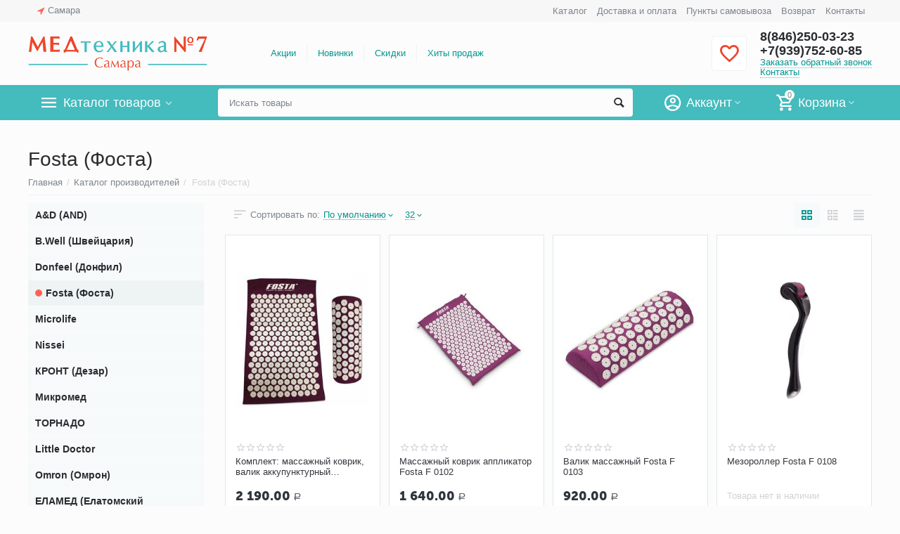

--- FILE ---
content_type: text/html; charset=utf-8
request_url: https://medtehnika-samara.ru/fosta-fosta/
body_size: 29630
content:

<!DOCTYPE html>
<html 
 lang="ru" dir="ltr">
<head>
<title>Продукция Fosta купить в Самаре, цена</title>

<base href="https://medtehnika-samara.ru/" />
<meta http-equiv="Content-Type" content="text/html; charset=utf-8" data-ca-mode="" />
<meta name="viewport" content="initial-scale=1.0, width=device-width" />
<meta name="description" content="В нашем интернет-магазине можно он-лайн купить товары компании Fosta. Быстрая доставка по городу и области от 1 дня, самовывоз из ПВЗ!" />


    <meta name="keywords" content="" />


<meta name="format-detection" content="telephone=no">


            <link rel="canonical" href="https://medtehnika-samara.ru/fosta-fosta/" />
            



<meta property="og:type" content="website" />
<meta property="og:locale" content="ru_RU" />
<meta property="og:title" content="Продукция Fosta купить в Самаре, цена" />
<meta property="og:description" content="В нашем интернет-магазине можно он-лайн купить товары компании Fosta. Быстрая доставка по городу и области от 1 дня, самовывоз из ПВЗ!" />
<meta property="og:url" content="https://medtehnika-samara.ru/fosta-fosta/" />
    <meta property="og:image" content="https://medtehnika-samara.ru/images/detailed/5/FOSTA.jpg" />

<meta name="google-site-verification" content="wXM-aCzCMnh5giK6VP8_-9Q7TwR9CXFG0hnVsHD8yYI" />
<meta name="yandex-verification" content="44d1b6a28a9b924a" />
<meta name="yandex-tableau-widget" content="logo=https://medtehnika-samara.ru/logo.png, color=#ffffff" />


    <link href="https://medtehnika-samara.ru/images/logos/4/favicon.ico" rel="shortcut icon" type="image/x-icon" />


<link type="text/css" rel="stylesheet" href="https://medtehnika-samara.ru/var/cache/misc/assets/design/themes/abt__unitheme2/css/standalone.68dc2de85a8696c9ce0595721fda2ad61750489087.css" />
<script type="text/javascript" data-no-defer>
window.jsErrors = [];
window.onerror = function(message, source, lineno, colno, error) {
    var verboseMessage = message;
    if (source) {
        verboseMessage = source + '@' + lineno + ':' + colno + "\n\n" + message;
    }

    console.error(verboseMessage);

    if (error && error.stack) {
        console.log(error.stack);
    }

    document.write('<pre data-ca-debug="1" style="border: 2px solid red; margin: 2px;">'
        + verboseMessage + "\n\n"
        + (error && error.stack ? error.stack : '')
        + '</pre>'
    );
};
</script>
<!--[if lt IE 9]><script src="https://cdnjs.cloudflare.com/ajax/libs/es5-shim/4.1.9/es5-shim.min.js"></script><![endif]-->
<!-- Google Tag Manager -->
<script data-no-defer>(function(w,d,s,l,i){w[l]=w[l]||[];w[l].push({'gtm.start':
new Date().getTime(),event:'gtm.js'});var f=d.getElementsByTagName(s)[0],
j=d.createElement(s),dl=l!='dataLayer'?'&l='+l:'';j.async=true;j.src=
'https://www.googletagmanager.com/gtm.js?id='+i+dl;f.parentNode.insertBefore(j,f);
})(window,document,'script','dataLayer','GTM-PFMSNRF');</script>
<!-- End Google Tag Manager -->

</head>

<body>
    <!-- Google Tag Manager (noscript) -->
<noscript><iframe src="https://www.googletagmanager.com/ns.html?id=GTM-PFMSNRF"
height="0" width="0" style="display:none;visibility:hidden"></iframe></noscript>
<!-- End Google Tag Manager (noscript) -->
        
        <div class="ty-tygh   bp-tygh-container" id="tygh_container">

        <div id="ajax_overlay" class="ty-ajax-overlay"></div>
<div id="ajax_loading_box" class="ty-ajax-loading-box"></div>

        <div class="cm-notification-container notification-container">
</div>

        <div class="ty-helper-container " id="tygh_main_container">
            
                 
                
<div class="tygh-top-panel clearfix">
    <div class="container-fluid  top-grid">
                                        
                <div class="container-fluid-row">
<div class="row-fluid ">        <div class="span3  " >
                    <div class=" ty-float-left">
        
        <div class="ty-geo-maps__geolocation"
         data-ca-geo-map-location-is-location-detected="false"
         data-ca-geo-map-location-element="location_block"
         id="geo_maps_location_block_617"
    >
        
        

    
    

<a id="opener_geo_maps_location_dialog_617" class="cm-dialog-opener cm-dialog-auto-size ty-geo-maps__geolocation__opener" href="https://medtehnika-samara.ru/index.php?dispatch=geo_maps.customer_geolocation" data-ca-target-id="content_geo_maps_location_dialog_617"  data-ca-dialog-title="Местоположение покупателя" rel="nofollow"><i class="ty-icon-location-arrow"></i><span class="ty-geo-maps__geolocation__opener-text">            <span data-ca-geo-map-location-element="location" class="ty-geo-maps__geolocation__location">Самара</span>
        </span></a>

<div class="hidden" id="content_geo_maps_location_dialog_617" title="Выберите ваш город">
    
</div>

    <!--geo_maps_location_block_617--></div>

            </div>
            </div>

    
                                        
                
        <div class="span13 top-links-grid " >
                    <div class="top-quick-links ty-float-right">
        
    

        <div class="ty-text-links-wrapper">
        <span id="sw_text_links_620" class="ty-text-links-btn cm-combination visible-phone">
            <i class="ty-icon-short-list"></i>
            <i class="ty-icon-down-micro ty-text-links-btn__arrow"></i>
        </span>
    
        <ul id="text_links_620" class="ty-text-links cm-popup-box ty-text-links_show_inline">
                            <li class="ty-text-links__item ty-level-0">
                    <a class="ty-text-links__a" href="https://medtehnika-samara.ru/categories-catalog/">Каталог</a> 
                                    </li>
                            <li class="ty-text-links__item ty-level-0 ty-quick-menu__delivery">
                    <a class="ty-text-links__a" href="https://medtehnika-samara.ru/oplata-i-dostavka/">Доставка и оплата</a> 
                                    </li>
                            <li class="ty-text-links__item ty-level-0 ty-quick-menu__pickup">
                    <a class="ty-text-links__a" href="https://medtehnika-samara.ru/punkty-samovyvoza/">Пункты самовывоза</a> 
                                    </li>
                            <li class="ty-text-links__item ty-level-0 ty-quick-menu__return">
                    <a class="ty-text-links__a" href="https://medtehnika-samara.ru/vozvrat/">Возврат</a> 
                                    </li>
                            <li class="ty-text-links__item ty-level-0 ty-quick-menu__contacts">
                    <a class="ty-text-links__a" href="https://medtehnika-samara.ru/kontakty/">Контакты</a> 
                                    </li>
                    </ul>

        </div>
    
            </div>
            </div>
</div>
    </div>
    
</div>
</div>

<div class="tygh-header clearfix">
    <div class="container-fluid  header-grid  advanced-header">
                                        
                <div class="container-fluid-row">
<div class="row-fluid ">        <div class="span4 top-logo-grid " >
                    <div class="top-logo ">
        <div class="ty-logo-container">
    
            <a href="https://medtehnika-samara.ru/" title="">
        <img class="ty-pict  ty-logo-container__image cm-image" id="det_img_1092363619"  src="https://medtehnika-samara.ru/images/logos/4/logo-samara.png"  width="500" height="98" alt="" title=""/>


    
            </a>
    </div>

            </div>
            </div>

    
                                        
                
        <div class="span7 top-header-menu " >
                    <div class="hidden-phone ">
        


    
        <ul id="text_links_622" class="ty-text-links">
                            <li class="ty-text-links__item ty-level-0">
                    <a class="ty-text-links__a" href="/promotions/">Акции</a> 
                                    </li>
                            <li class="ty-text-links__item ty-level-0">
                    <a class="ty-text-links__a" href="https://medtehnika-samara.ru/index.php?dispatch=products.newest">Новинки</a> 
                                    </li>
                            <li class="ty-text-links__item ty-level-0 ty-menu-item__sale">
                    <a class="ty-text-links__a" href="https://medtehnika-samara.ru/index.php?dispatch=products.on_sale">Скидки</a> 
                                    </li>
                            <li class="ty-text-links__item ty-level-0">
                    <a class="ty-text-links__a" href="/hity-prodazh/">Хиты продаж</a> 
                                    </li>
                    </ul>

    
            </div>
            </div>

    
                                        
                
        <div class="span5 top-phones " >
                    <div class="top-buttons-grid hidden-phone ">
        

        <div class="ut2-wishlist-count" id="abt__ut2_wishlist_count">
        <a class="cm-tooltip ty-wishlist__a " href="https://medtehnika-samara.ru/wishlist/" rel="nofollow" title="Просмотреть список отложенных товаров"><i class="ut2-icon-baseline-favorite-border"></i></a>
        <!--abt__ut2_wishlist_count--></div>

            </div><div class="top-phones-grid ">
        <div class="ty-wysiwyg-content"  data-ca-live-editor-object-id="0" data-ca-live-editor-object-type=""><div class="ut2-pn">
	<div class="ut2-pn__items">
		<a href="tel:8(846)250-03-23">8(846)250-03-23</a>
		<a href="tel:+7(939)752-60-85">+7(939)752-60-85</a>
	</div>
	<div class="ut2-pn__link">
		    




    
    

<a id="opener_call_request_624" class="cm-dialog-opener cm-dialog-auto-size "  data-ca-target-id="content_call_request_624"  data-ca-dialog-title="Заказать обратный звонок" rel="nofollow"><span >Заказать обратный звонок</span></a>

<div class="hidden" id="content_call_request_624" title="Заказать обратный звонок">
        <div id="call_request_624">

<form name="call_requests_form_main" id="form_call_request_624" action="https://medtehnika-samara.ru/" method="post" class="cm-ajax cm-ajax-full-render cm-processing-personal-data" data-ca-processing-personal-data-without-click="true" >

<input type="hidden" name="result_ids" value="call_request_624" />
<input type="hidden" name="return_url" value="index.php?dispatch=categories.view&amp;category_id=574" />


<div class="ty-control-group">
    <label class="ty-control-group__title cm-required" for="call_data_call_request_624_name">Ваше имя</label>
    <input id="call_data_call_request_624_name" size="50" class="ty-input-text-full" type="text" name="call_data[name]" value="" />
</div>

<div class="ty-control-group">
    <label for="call_data_call_request_624_phone" class="ty-control-group__title cm-mask-phone-label cm-required">Телефон</label>
    <input id="call_data_call_request_624_phone" class="ty-input-text-full cm-mask-phone ty-inputmask-bdi" size="50" type="text" name="call_data[phone]" value="" data-enable-custom-mask="true" />
</div>


    


                    <div class="captcha ty-control-group">
            <label for="recaptcha_694853a256126" class="cm-required cm-recaptcha ty-captcha__label">Антибот</label>
            <div id="recaptcha_694853a256126" class="cm-recaptcha"></div>
        </div>
    



<div class="cm-block-add-subscribe">
</div>

<div class="buttons-container">
        
 
    <button  class="ty-btn__primary ty-btn__big cm-form-dialog-closer ty-btn ty-btn" type="submit" name="dispatch[call_requests.request]" ><span><span>Отправить</span></span></button>


</div>

<input type="hidden" name="security_hash" class="cm-no-hide-input" value="990a5820d9e8c495701d97be8f8b2eb3" /></form>

<!--call_request_624--></div>


</div>
<div class="ty-cr-link"><a href="https://medtehnika-samara.ru/kontakty/">Контакты</a></div>
	</div>
</div></div>
            </div>
            </div>
</div>
    </div>
                                        
                <div class="container-fluid-row container-fluid-row-full-width top-menu-grid">
<div class="row-fluid ">        <div class="span16 " >
                    <div class="row-fluid ">        <div class="span11 top-left-grid " >
                    <div class="row-fluid ">        <div class="span6 menu-grid " >
                    <div class="ty-dropdown-box  top-menu-grid-vetrtical">
        <div id="sw_dropdown_626" class="ty-dropdown-box__title cm-combination ">
            
                            <a>Каталог товаров</a>
                        

        </div>
        <div id="dropdown_626" class="cm-popup-box ty-dropdown-box__content hidden">
            

<div class="ut2-menu__inbox"><ul class="ty-menu__items cm-responsive-menu" style="min-height: 476px"><li class="ty-menu__item cm-menu-item-responsive first-lvl"><a class="ty-menu__item-toggle ty-menu__menu-btn visible-phone cm-responsive-menu-toggle"><i class="ut2-icon-outline-expand_more"></i></a><a href="/medtehnika-dlya-doma/" class="ty-menu__item-link a-first-lvl"><div class="menu-lvl-ctn "><img class="ty-pict  ut2-mwi-icon lazyOwl cm-image"   src="[data-uri]" data-src="https://medtehnika-samara.ru/images/abt__ut2/menu-with-icon/4/medtechnika-dlya-doma.png"  alt="" title=""/>

<span><bdi>Медтехника для дома</bdi></span><i class="icon-right-dir ut2-icon-outline-arrow_forward"></i></div></a>
                                            <div class="ty-menu__submenu" id="topmenu_113_4186418624"><div class="ty-menu__submenu-items cm-responsive-menu-submenu dropdown-column-item  with-icon-items clearfix" style="min-height: 476px"><ul><li class="ty-menu__submenu-col"><ul><li class="ut2-submenu-col second-lvl"><div class="ty-menu__submenu-item-header "><a href="https://medtehnika-samara.ru/neyrostimulyatory/" class="ty-menu__submenu-link no-items"><bdi>Нейростимуляторы</bdi></a></div></li><li class="ut2-submenu-col second-lvl"><div class="ty-menu__submenu-item-header "><a href="https://medtehnika-samara.ru/kvarcevye-lampy/" class="ty-menu__submenu-link"><bdi>Кварцевые лампы</bdi></a></div><a class="ty-menu__item-toggle visible-phone cm-responsive-menu-toggle"><i class="ut2-icon-outline-expand_more"></i></a><div class="ty-menu__submenu " ><ul class="ty-menu__submenu-list hiddenCol cm-responsive-menu-submenu" style="height: 21px;"><li class="ty-menu__submenu-item"><a href="https://medtehnika-samara.ru/baktericidnaya-lampa/" class="ty-menu__submenu-link"><bdi>Бактерицидная лампа</bdi></a></li><li class="ty-menu__submenu-item"><a href="https://medtehnika-samara.ru/obluchatel-retsirkulyator/" class="ty-menu__submenu-link"><bdi>Облучатели-рециркуляторы</bdi></a></li><li class="ty-menu__submenu-item"><a href="https://medtehnika-samara.ru/apparat-kuf-solnyshko-dlya-uha-gorla-i-nosa/" class="ty-menu__submenu-link"><bdi>Аппарат КУФ Солнышко для уха, горла и носа</bdi></a></li><li class="ty-menu__submenu-item"><a href="https://medtehnika-samara.ru/obluchateli-kvarcevye/" class="ty-menu__submenu-link"><bdi>Облучатели кварцевые</bdi></a></li><li class="ty-menu__submenu-item"><a href="https://medtehnika-samara.ru/ultrafioletovaya-lampa/" class="ty-menu__submenu-link"><bdi>Ультрафиолетовые лампы</bdi></a></li>
</ul><a href="javascript:void(0);" onMouseOver="$(this).prev().addClass('view');$(this).addClass('hidden');" class="ut2-more"><span>Еще</span></a></div></li><li class="ut2-submenu-col second-lvl"><div class="ty-menu__submenu-item-header "><a href="https://medtehnika-samara.ru/magnitoterapiya/" class="ty-menu__submenu-link"><bdi>Аппараты магнитотерапии</bdi></a></div><a class="ty-menu__item-toggle visible-phone cm-responsive-menu-toggle"><i class="ut2-icon-outline-expand_more"></i></a><div class="ty-menu__submenu " ><ul class="ty-menu__submenu-list cm-responsive-menu-submenu" ><li class="ty-menu__submenu-item"><a href="https://medtehnika-samara.ru/apparat-almag/" class="ty-menu__submenu-link"><bdi>Аппараты Алмаг</bdi></a></li>
</ul></div></li><li class="ut2-submenu-col second-lvl"><div class="ty-menu__submenu-item-header "><a href="https://medtehnika-samara.ru/tonometr/" class="ty-menu__submenu-link"><bdi>Тонометры</bdi></a></div><a class="ty-menu__item-toggle visible-phone cm-responsive-menu-toggle"><i class="ut2-icon-outline-expand_more"></i></a><div class="ty-menu__submenu " ><ul class="ty-menu__submenu-list hiddenCol cm-responsive-menu-submenu" style="height: 21px;"><li class="ty-menu__submenu-item"><a href="https://medtehnika-samara.ru/avtomaticheskie-tonometry/" class="ty-menu__submenu-link"><bdi>Автоматические тонометры</bdi></a></li><li class="ty-menu__submenu-item"><a href="https://medtehnika-samara.ru/poluavtomaticheskie-tonometry/" class="ty-menu__submenu-link"><bdi>Полуавтоматические тонометры</bdi></a></li><li class="ty-menu__submenu-item"><a href="https://medtehnika-samara.ru/mehanicheskie-tonometry/" class="ty-menu__submenu-link"><bdi>Механические тонометры</bdi></a></li><li class="ty-menu__submenu-item"><a href="https://medtehnika-samara.ru/tonometry-na-plecho/" class="ty-menu__submenu-link"><bdi>Тонометры на плечо</bdi></a></li><li class="ty-menu__submenu-item"><a href="https://medtehnika-samara.ru/tonometr-na-zapyaste/" class="ty-menu__submenu-link"><bdi>Тонометры на запястье</bdi></a></li>
</ul><a href="javascript:void(0);" onMouseOver="$(this).prev().addClass('view');$(this).addClass('hidden');" class="ut2-more"><span>Еще</span></a></div></li></ul></li><li class="ty-menu__submenu-col"><ul><li class="ut2-submenu-col second-lvl"><div class="ty-menu__submenu-item-header "><a href="https://medtehnika-samara.ru/vibroakusticheskij-apparat/" class="ty-menu__submenu-link no-items"><bdi>Виброакустические аппараты</bdi></a></div></li><li class="ut2-submenu-col second-lvl"><div class="ty-menu__submenu-item-header "><a href="https://medtehnika-samara.ru/applikatory/" class="ty-menu__submenu-link"><bdi>Аппликаторы</bdi></a></div><a class="ty-menu__item-toggle visible-phone cm-responsive-menu-toggle"><i class="ut2-icon-outline-expand_more"></i></a><div class="ty-menu__submenu " ><ul class="ty-menu__submenu-list hiddenCol cm-responsive-menu-submenu" style="height: 21px;"><li class="ty-menu__submenu-item"><a href="https://medtehnika-samara.ru/applikator-kuznecova/" class="ty-menu__submenu-link"><bdi>Аппликаторы Кузнецова</bdi></a></li><li class="ty-menu__submenu-item"><a href="https://medtehnika-samara.ru/applikator-lyapko/" class="ty-menu__submenu-link"><bdi>Аппликаторы Ляпко</bdi></a></li><li class="ty-menu__submenu-item"><a href="https://medtehnika-samara.ru/tibetskij-applikator/" class="ty-menu__submenu-link"><bdi>Тибетские аппликаторы</bdi></a></li><li class="ty-menu__submenu-item"><a href="https://medtehnika-samara.ru/akupunkturnyy-valik/" class="ty-menu__submenu-link"><bdi>Акупунктурные валики</bdi></a></li><li class="ty-menu__submenu-item"><a href="https://medtehnika-samara.ru/lezhaki-redoks-redox/" class="ty-menu__submenu-link"><bdi>Лежаки Редокс (Redox)</bdi></a></li>
</ul><a href="javascript:void(0);" onMouseOver="$(this).prev().addClass('view');$(this).addClass('hidden');" class="ut2-more"><span>Еще</span></a></div></li><li class="ut2-submenu-col second-lvl"><div class="ty-menu__submenu-item-header "><a href="https://medtehnika-samara.ru/samozdrav/" class="ty-menu__submenu-link"><bdi>Дыхательные тренажёры</bdi></a></div><a class="ty-menu__item-toggle visible-phone cm-responsive-menu-toggle"><i class="ut2-icon-outline-expand_more"></i></a><div class="ty-menu__submenu " ><ul class="ty-menu__submenu-list hiddenCol cm-responsive-menu-submenu" style="height: 21px;"><li class="ty-menu__submenu-item"><a href="https://medtehnika-samara.ru/samozdrav-dyhatelnyy-trenazher/" class="ty-menu__submenu-link"><bdi>Самоздрав дыхательный тренажер</bdi></a></li><li class="ty-menu__submenu-item"><a href="https://medtehnika-samara.ru/pribory-samozdrav/" class="ty-menu__submenu-link"><bdi>Приборы Самоздрав</bdi></a></li><li class="ty-menu__submenu-item"><a href="https://medtehnika-samara.ru/kapnometry-samozdrav/" class="ty-menu__submenu-link"><bdi>Капнометры самоздрав</bdi></a></li><li class="ty-menu__submenu-item"><a href="https://medtehnika-samara.ru/kapnikatory-samozdrav/" class="ty-menu__submenu-link"><bdi>Капникаторы самоздрав</bdi></a></li><li class="ty-menu__submenu-item"><a href="https://medtehnika-samara.ru/trenazher-fizkulturnyy-imitator-tfi/" class="ty-menu__submenu-link"><bdi>Тренажер физкультурный имитатор (ТФИ)</bdi></a></li>
</ul><a href="javascript:void(0);" onMouseOver="$(this).prev().addClass('view');$(this).addClass('hidden');" class="ut2-more"><span>Еще</span></a></div></li><li class="ut2-submenu-col second-lvl"><div class="ty-menu__submenu-item-header "><a href="https://medtehnika-samara.ru/termometr/" class="ty-menu__submenu-link"><bdi>Термометры</bdi></a></div><a class="ty-menu__item-toggle visible-phone cm-responsive-menu-toggle"><i class="ut2-icon-outline-expand_more"></i></a><div class="ty-menu__submenu " ><ul class="ty-menu__submenu-list hiddenCol cm-responsive-menu-submenu" style="height: 21px;"><li class="ty-menu__submenu-item"><a href="https://medtehnika-samara.ru/infrakrasnyy-termometr/" class="ty-menu__submenu-link"><bdi>Инфракрасные термометры</bdi></a></li><li class="ty-menu__submenu-item"><a href="https://medtehnika-samara.ru/elektronnyy-gradusnik/" class="ty-menu__submenu-link"><bdi>Электронные градусники</bdi></a></li><li class="ty-menu__submenu-item"><a href="https://medtehnika-samara.ru/beskontaktnyy-termometr/" class="ty-menu__submenu-link"><bdi>Бесконтактные термометры</bdi></a></li><li class="ty-menu__submenu-item"><a href="https://medtehnika-samara.ru/termometr-elektronnyy-cifrovoy/" class="ty-menu__submenu-link"><bdi>Цифровой градусник (электронный градусник)</bdi></a></li><li class="ty-menu__submenu-item"><a href="https://medtehnika-samara.ru/bytovoy-termometr/" class="ty-menu__submenu-link"><bdi>Бытовой термометр</bdi></a></li>
</ul><a href="javascript:void(0);" onMouseOver="$(this).prev().addClass('view');$(this).addClass('hidden');" class="ut2-more"><span>Еще</span></a></div></li></ul></li><li class="ty-menu__submenu-col"><ul><li class="ut2-submenu-col second-lvl"><div class="ty-menu__submenu-item-header "><a href="https://medtehnika-samara.ru/ot-psoriaza/" class="ty-menu__submenu-link no-items"><bdi>От псориаза</bdi></a></div></li><li class="ut2-submenu-col second-lvl"><div class="ty-menu__submenu-item-header "><a href="https://medtehnika-samara.ru/sinyaya-lampa-reflektor-minina/" class="ty-menu__submenu-link no-items"><bdi>Синие лампы (Рефлекторы Минина)</bdi></a></div></li><li class="ut2-submenu-col second-lvl"><div class="ty-menu__submenu-item-header "><a href="https://medtehnika-samara.ru/aspirator-nazalnyj/" class="ty-menu__submenu-link"><bdi>Назальные аспираторы</bdi></a></div><a class="ty-menu__item-toggle visible-phone cm-responsive-menu-toggle"><i class="ut2-icon-outline-expand_more"></i></a><div class="ty-menu__submenu " ><ul class="ty-menu__submenu-list hiddenCol cm-responsive-menu-submenu" style="height: 21px;"><li class="ty-menu__submenu-item"><a href="https://medtehnika-samara.ru/aspiratory-nazalnye-elektricheskie/" class="ty-menu__submenu-link"><bdi>Аспираторы назальные электрические</bdi></a></li><li class="ty-menu__submenu-item"><a href="https://medtehnika-samara.ru/sopleotsosy/" class="ty-menu__submenu-link"><bdi>Соплеотсосы</bdi></a></li>
</ul><a href="javascript:void(0);" onMouseOver="$(this).prev().addClass('view');$(this).addClass('hidden');" class="ut2-more"><span>Еще</span></a></div></li><li class="ut2-submenu-col second-lvl"><div class="ty-menu__submenu-item-header "><a href="https://medtehnika-samara.ru/ingalyator-nebulayzer/" class="ty-menu__submenu-link"><bdi>Ингаляторы-небулайзеры</bdi></a></div><a class="ty-menu__item-toggle visible-phone cm-responsive-menu-toggle"><i class="ut2-icon-outline-expand_more"></i></a><div class="ty-menu__submenu " ><ul class="ty-menu__submenu-list hiddenCol cm-responsive-menu-submenu" style="height: 21px;"><li class="ty-menu__submenu-item"><a href="https://medtehnika-samara.ru/ingalyator-dlya-detej/" class="ty-menu__submenu-link"><bdi>Ингаляторы для детей</bdi></a></li><li class="ty-menu__submenu-item"><a href="https://medtehnika-samara.ru/kompressornye-ingalyatory/" class="ty-menu__submenu-link"><bdi>Компрессорные ингаляторы</bdi></a></li><li class="ty-menu__submenu-item"><a href="https://medtehnika-samara.ru/ultrazvukovoy-ingalyator/" class="ty-menu__submenu-link"><bdi>Ультразвуковые ингаляторы</bdi></a></li><li class="ty-menu__submenu-item"><a href="https://medtehnika-samara.ru/parovye-ingalyatory/" class="ty-menu__submenu-link"><bdi>Паровые ингаляторы</bdi></a></li><li class="ty-menu__submenu-item"><a href="https://medtehnika-samara.ru/speysery-dlya-ingalyaciy/" class="ty-menu__submenu-link"><bdi>Спейсеры для ингаляций</bdi></a></li>
</ul><a href="javascript:void(0);" onMouseOver="$(this).prev().addClass('view');$(this).addClass('hidden');" class="ut2-more"><span>Еще</span></a></div></li></ul></li><li class="ty-menu__submenu-col"><ul><li class="ut2-submenu-col second-lvl"><div class="ty-menu__submenu-item-header "><a href="https://medtehnika-samara.ru/analizator-krovi/" class="ty-menu__submenu-link"><bdi>Анализаторы крови</bdi></a></div><a class="ty-menu__item-toggle visible-phone cm-responsive-menu-toggle"><i class="ut2-icon-outline-expand_more"></i></a><div class="ty-menu__submenu " ><ul class="ty-menu__submenu-list hiddenCol cm-responsive-menu-submenu" style="height: 21px;"><li class="ty-menu__submenu-item"><a href="https://medtehnika-samara.ru/glyukometry/" class="ty-menu__submenu-link"><bdi>Глюкометры</bdi></a></li><li class="ty-menu__submenu-item"><a href="https://medtehnika-samara.ru/test-poloski-dlya-glyukometra/" class="ty-menu__submenu-link"><bdi>Тест-полоски для глюкометра</bdi></a></li><li class="ty-menu__submenu-item"><a href="https://medtehnika-samara.ru/lancety-igly-dlya-glyukometrov/" class="ty-menu__submenu-link"><bdi>Ланцеты, иглы для глюкометров</bdi></a></li>
</ul><a href="javascript:void(0);" onMouseOver="$(this).prev().addClass('view');$(this).addClass('hidden');" class="ut2-more"><span>Еще</span></a></div></li><li class="ut2-submenu-col second-lvl"><div class="ty-menu__submenu-item-header "><a href="https://medtehnika-samara.ru/fizioterapiya/" class="ty-menu__submenu-link"><bdi>Аппараты для физиотерапии</bdi></a></div><a class="ty-menu__item-toggle visible-phone cm-responsive-menu-toggle"><i class="ut2-icon-outline-expand_more"></i></a><div class="ty-menu__submenu " ><ul class="ty-menu__submenu-list hiddenCol cm-responsive-menu-submenu" style="height: 21px;"><li class="ty-menu__submenu-item"><a href="https://medtehnika-samara.ru/apparat-lazernoj-terapii/" class="ty-menu__submenu-link"><bdi>Аппараты лазерной терапии</bdi></a></li><li class="ty-menu__submenu-item"><a href="https://medtehnika-samara.ru/dush-alekseeva/" class="ty-menu__submenu-link"><bdi>Душ Алексеева</bdi></a></li><li class="ty-menu__submenu-item"><a href="https://medtehnika-samara.ru/svetoterapiya-fototerapiya/" class="ty-menu__submenu-link"><bdi>Аппараты светотерапии, фототерапии</bdi></a></li><li class="ty-menu__submenu-item"><a href="https://medtehnika-samara.ru/ultrazvukovaya-terapiya/" class="ty-menu__submenu-link"><bdi>Аппараты ультразвуковой терапии</bdi></a></li><li class="ty-menu__submenu-item"><a href="https://medtehnika-samara.ru/apparaty-dlya-elektroforeza/" class="ty-menu__submenu-link"><bdi>Аппараты для электрофореза</bdi></a></li>
</ul><a href="javascript:void(0);" onMouseOver="$(this).prev().addClass('view');$(this).addClass('hidden');" class="ut2-more"><span>Еще</span></a></div></li><li class="ut2-submenu-col second-lvl"><div class="ty-menu__submenu-item-header "><a href="https://medtehnika-samara.ru/lampy-vuda/" class="ty-menu__submenu-link no-items"><bdi>Лампы Вуда</bdi></a></div></li><li class="ut2-submenu-col second-lvl"><div class="ty-menu__submenu-item-header "><a href="https://medtehnika-samara.ru/kislorodnoe-oborudovanie/" class="ty-menu__submenu-link"><bdi>Кислородная терапия</bdi></a></div><a class="ty-menu__item-toggle visible-phone cm-responsive-menu-toggle"><i class="ut2-icon-outline-expand_more"></i></a><div class="ty-menu__submenu " ><ul class="ty-menu__submenu-list hiddenCol cm-responsive-menu-submenu" style="height: 21px;"><li class="ty-menu__submenu-item"><a href="https://medtehnika-samara.ru/kislorodnyy-koncentrator/" class="ty-menu__submenu-link"><bdi>Кислородные концентраторы</bdi></a></li><li class="ty-menu__submenu-item"><a href="https://medtehnika-samara.ru/kislorodnaya-podushka/" class="ty-menu__submenu-link"><bdi>Кислородные подушки</bdi></a></li><li class="ty-menu__submenu-item"><a href="https://medtehnika-samara.ru/kislorodnye-ballony-dlya-dyhaniya/" class="ty-menu__submenu-link"><bdi>Кислородные баллоны для дыхания</bdi></a></li><li class="ty-menu__submenu-item"><a href="https://medtehnika-samara.ru/kislorodnaya-maska-dlya-dyhaniya/" class="ty-menu__submenu-link"><bdi>Кислородная маска для дыхания</bdi></a></li><li class="ty-menu__submenu-item"><a href="https://medtehnika-samara.ru/kislorodnyy-kokteyl-smesi-i-nabory/" class="ty-menu__submenu-link"><bdi>Кислородный коктейль - смеси и наборы</bdi></a></li>
</ul><a href="javascript:void(0);" onMouseOver="$(this).prev().addClass('view');$(this).addClass('hidden');" class="ut2-more"><span>Еще</span></a></div></li></ul></li><li class="ty-menu__submenu-col"><ul><li class="ut2-submenu-col second-lvl"><div class="ty-menu__submenu-item-header "><a href="https://medtehnika-samara.ru/infrakrasnye-lampy/" class="ty-menu__submenu-link no-items"><bdi>Инфракрасные лампы</bdi></a></div></li></ul></li></ul></div>
</div>                    
                                                </li>
        <li class="ty-menu__item cm-menu-item-responsive first-lvl"><a class="ty-menu__item-toggle ty-menu__menu-btn visible-phone cm-responsive-menu-toggle"><i class="ut2-icon-outline-expand_more"></i></a><a href="/sredstva-reabilitatsii/" class="ty-menu__item-link a-first-lvl"><div class="menu-lvl-ctn "><img class="ty-pict  ut2-mwi-icon lazyOwl cm-image"   src="[data-uri]" data-src="https://medtehnika-samara.ru/images/abt__ut2/menu-with-icon/4/sredstva-reabilitacii.png"  alt="" title=""/>

<span><bdi>Средства реабилитации</bdi></span><i class="icon-right-dir ut2-icon-outline-arrow_forward"></i></div></a>
                                            <div class="ty-menu__submenu" id="topmenu_113_3975016343"><div class="ty-menu__submenu-items cm-responsive-menu-submenu dropdown-column-item  with-icon-items clearfix" style="min-height: 476px"><ul><li class="ty-menu__submenu-col"><ul><li class="ut2-submenu-col second-lvl"><div class="ty-menu__submenu-item-header "><a href="https://medtehnika-samara.ru/hodunki-dlya-invalidov-i-pozhilyh-armed/" class="ty-menu__submenu-link no-items"><bdi>Ходунки для инвалидов и пожилых</bdi></a></div></li><li class="ut2-submenu-col second-lvl"><div class="ty-menu__submenu-item-header "><a href="https://medtehnika-samara.ru/trost-dlya-pozhilyh-i-invalidov/" class="ty-menu__submenu-link no-items"><bdi>Трости для пожилых и инвалидов</bdi></a></div></li><li class="ut2-submenu-col second-lvl"><div class="ty-menu__submenu-item-header "><a href="https://medtehnika-samara.ru/kostyli-dlya-hodby/" class="ty-menu__submenu-link no-items"><bdi>Костыли для ходьбы</bdi></a></div></li><li class="ut2-submenu-col second-lvl"><div class="ty-menu__submenu-item-header "><a href="https://medtehnika-samara.ru/sanitarnye-prisposobleniya-dlya-invalidov-i-pozhilyh/" class="ty-menu__submenu-link"><bdi>Санитарные приспособления для инвалидов и пожилых</bdi></a></div><a class="ty-menu__item-toggle visible-phone cm-responsive-menu-toggle"><i class="ut2-icon-outline-expand_more"></i></a><div class="ty-menu__submenu " ><ul class="ty-menu__submenu-list hiddenCol cm-responsive-menu-submenu" style="height: 21px;"><li class="ty-menu__submenu-item"><a href="https://medtehnika-samara.ru/sanitarnye-kresla-tualety/" class="ty-menu__submenu-link"><bdi>Санитарные кресла-туалеты для пожилых людей и инвалидов</bdi></a></li><li class="ty-menu__submenu-item"><a href="https://medtehnika-samara.ru/sidenya-nasadki-dlya-unitaza/" class="ty-menu__submenu-link"><bdi>Сиденья-насадки для унитаза</bdi></a></li><li class="ty-menu__submenu-item"><a href="https://medtehnika-samara.ru/sidenya-dlya-vanny/" class="ty-menu__submenu-link"><bdi>Сиденья для ванны</bdi></a></li>
</ul><a href="javascript:void(0);" onMouseOver="$(this).prev().addClass('view');$(this).addClass('hidden');" class="ut2-more"><span>Еще</span></a></div></li></ul></li><li class="ty-menu__submenu-col"><ul><li class="ut2-submenu-col second-lvl"><div class="ty-menu__submenu-item-header "><a href="https://medtehnika-samara.ru/invalidnye-kresla-kolyaski-dlya-invalidov/" class="ty-menu__submenu-link no-items"><bdi>Инвалидные кресла-коляски для инвалидов</bdi></a></div></li><li class="ut2-submenu-col second-lvl"><div class="ty-menu__submenu-item-header "><a href="https://medtehnika-samara.ru/sudno-utka-dlya-lezhachih-bolnyh/" class="ty-menu__submenu-link no-items"><bdi>Утки, судна для лежачих больных</bdi></a></div></li><li class="ut2-submenu-col second-lvl"><div class="ty-menu__submenu-item-header "><a href="https://medtehnika-samara.ru/povyazki-dlya-ran/" class="ty-menu__submenu-link"><bdi>Повязки для ран</bdi></a></div><a class="ty-menu__item-toggle visible-phone cm-responsive-menu-toggle"><i class="ut2-icon-outline-expand_more"></i></a><div class="ty-menu__submenu " ><ul class="ty-menu__submenu-list hiddenCol cm-responsive-menu-submenu" style="height: 21px;"><li class="ty-menu__submenu-item"><a href="https://medtehnika-samara.ru/salfetki-dlya-ran/" class="ty-menu__submenu-link"><bdi>Салфетки для ран</bdi></a></li><li class="ty-menu__submenu-item"><a href="https://medtehnika-samara.ru/povyazki-s-serebrom-dlya-ran/" class="ty-menu__submenu-link"><bdi>Повязки с серебром</bdi></a></li><li class="ty-menu__submenu-item"><a href="https://medtehnika-samara.ru/posleoperacionnye-povyazki/" class="ty-menu__submenu-link"><bdi>Послеоперационные повязки</bdi></a></li><li class="ty-menu__submenu-item"><a href="https://medtehnika-samara.ru/povyazki-ot-ozhogov/" class="ty-menu__submenu-link"><bdi>Повязки от ожогов</bdi></a></li><li class="ty-menu__submenu-item"><a href="https://medtehnika-samara.ru/povyazki-gemostaticheskie-krovoostanavlivayushchie/" class="ty-menu__submenu-link"><bdi>Повязки гемостатические (кровоостанавливающие)</bdi></a></li>
</ul><a href="javascript:void(0);" onMouseOver="$(this).prev().addClass('view');$(this).addClass('hidden');" class="ut2-more"><span>Еще</span></a></div></li><li class="ut2-submenu-col second-lvl"><div class="ty-menu__submenu-item-header "><a href="https://medtehnika-samara.ru/glaznye-plastyri-okklyudery/" class="ty-menu__submenu-link no-items"><bdi>Глазные пластыри (окклюдеры)</bdi></a></div></li></ul></li><li class="ty-menu__submenu-col"><ul><li class="ut2-submenu-col second-lvl"><div class="ty-menu__submenu-item-header "><a href="https://medtehnika-samara.ru/golosoobrazuyushhij-apparat/" class="ty-menu__submenu-link no-items"><bdi>Голосообразующие аппараты</bdi></a></div></li><li class="ut2-submenu-col second-lvl"><div class="ty-menu__submenu-item-header "><a href="https://medtehnika-samara.ru/aksessuary-dlya-traheostomy/" class="ty-menu__submenu-link"><bdi>Аксессуары для трахеостомы</bdi></a></div><a class="ty-menu__item-toggle visible-phone cm-responsive-menu-toggle"><i class="ut2-icon-outline-expand_more"></i></a><div class="ty-menu__submenu " ><ul class="ty-menu__submenu-list hiddenCol cm-responsive-menu-submenu" style="height: 21px;"><li class="ty-menu__submenu-item"><a href="https://medtehnika-samara.ru/traheostomicheskie-trubki/" class="ty-menu__submenu-link"><bdi>Трахеостомические трубки</bdi></a></li><li class="ty-menu__submenu-item"><a href="https://medtehnika-samara.ru/otsasyvateli-dlya-traheostomy/" class="ty-menu__submenu-link"><bdi>Отсасыватели для трахеостомы</bdi></a></li><li class="ty-menu__submenu-item"><a href="https://medtehnika-samara.ru/teplovlagoobmennik-iskusstvennyj-nos/" class="ty-menu__submenu-link"><bdi>Тепловлагообменники искусственные носы</bdi></a></li><li class="ty-menu__submenu-item"><a href="https://medtehnika-samara.ru/zashhita-traheostomy/" class="ty-menu__submenu-link"><bdi>Защита трахеостомы</bdi></a></li><li class="ty-menu__submenu-item"><a href="https://medtehnika-samara.ru/sheynye-lenty-dlya-kanyuli/" class="ty-menu__submenu-link"><bdi>Шейные ленты для канюли</bdi></a></li>
</ul><a href="javascript:void(0);" onMouseOver="$(this).prev().addClass('view');$(this).addClass('hidden');" class="ut2-more"><span>Еще</span></a></div></li><li class="ut2-submenu-col second-lvl"><div class="ty-menu__submenu-item-header "><a href="https://medtehnika-samara.ru/protivoprolezhnevye-sredstva-i-prisposobleniya/" class="ty-menu__submenu-link"><bdi>Противопролежневые средства и приспособления</bdi></a></div><a class="ty-menu__item-toggle visible-phone cm-responsive-menu-toggle"><i class="ut2-icon-outline-expand_more"></i></a><div class="ty-menu__submenu " ><ul class="ty-menu__submenu-list hiddenCol cm-responsive-menu-submenu" style="height: 21px;"><li class="ty-menu__submenu-item"><a href="https://medtehnika-samara.ru/protivoprolezhnevyj-matras/" class="ty-menu__submenu-link"><bdi>Противопролежневые матрасы</bdi></a></li><li class="ty-menu__submenu-item"><a href="https://medtehnika-samara.ru/protivoprolezhnevaya-podushka/" class="ty-menu__submenu-link"><bdi>Противопролежневая подушка</bdi></a></li>
</ul><a href="javascript:void(0);" onMouseOver="$(this).prev().addClass('view');$(this).addClass('hidden');" class="ut2-more"><span>Еще</span></a></div></li><li class="ut2-submenu-col second-lvl"><div class="ty-menu__submenu-item-header "><a href="https://medtehnika-samara.ru/uhod-za-stomoj/" class="ty-menu__submenu-link"><bdi>Уход за стомой</bdi></a></div><a class="ty-menu__item-toggle visible-phone cm-responsive-menu-toggle"><i class="ut2-icon-outline-expand_more"></i></a><div class="ty-menu__submenu " ><ul class="ty-menu__submenu-list hiddenCol cm-responsive-menu-submenu" style="height: 21px;"><li class="ty-menu__submenu-item"><a href="https://medtehnika-samara.ru/kalopriemniki/" class="ty-menu__submenu-link"><bdi>Калоприемники</bdi></a></li><li class="ty-menu__submenu-item"><a href="https://medtehnika-samara.ru/kalopriemniki-coloplast/" class="ty-menu__submenu-link"><bdi>Калоприемники Coloplast</bdi></a></li><li class="ty-menu__submenu-item"><a href="https://medtehnika-samara.ru/meshki-dlya-kalopriemnikov-stomy/" class="ty-menu__submenu-link"><bdi>Мешки для калоприемников</bdi></a></li><li class="ty-menu__submenu-item"><a href="https://medtehnika-samara.ru/plastiny-dlya-kalopriemnikov/" class="ty-menu__submenu-link"><bdi>Пластины для калоприемников</bdi></a></li><li class="ty-menu__submenu-item"><a href="https://medtehnika-samara.ru/uropriemniki/" class="ty-menu__submenu-link"><bdi>Уроприемники</bdi></a></li>
</ul><a href="javascript:void(0);" onMouseOver="$(this).prev().addClass('view');$(this).addClass('hidden');" class="ut2-more"><span>Еще</span></a></div></li></ul></li><li class="ty-menu__submenu-col"><ul><li class="ut2-submenu-col second-lvl"><div class="ty-menu__submenu-item-header "><a href="https://medtehnika-samara.ru/urologiya/" class="ty-menu__submenu-link"><bdi>Урология</bdi></a></div><a class="ty-menu__item-toggle visible-phone cm-responsive-menu-toggle"><i class="ut2-icon-outline-expand_more"></i></a><div class="ty-menu__submenu " ><ul class="ty-menu__submenu-list hiddenCol cm-responsive-menu-submenu" style="height: 21px;"><li class="ty-menu__submenu-item"><a href="https://medtehnika-samara.ru/mochepriemnik/" class="ty-menu__submenu-link"><bdi>Мочеприемники</bdi></a></li><li class="ty-menu__submenu-item"><a href="https://medtehnika-samara.ru/kateter-nelatona/" class="ty-menu__submenu-link"><bdi>Катетеры Нелатона</bdi></a></li><li class="ty-menu__submenu-item"><a href="https://medtehnika-samara.ru/kateter-foleya/" class="ty-menu__submenu-link"><bdi>Катетеры Фолея</bdi></a></li><li class="ty-menu__submenu-item"><a href="https://medtehnika-samara.ru/urologicheskij-prezervativ/" class="ty-menu__submenu-link"><bdi>Урологические презервативы</bdi></a></li><li class="ty-menu__submenu-item"><a href="https://medtehnika-samara.ru/nefrostoma/" class="ty-menu__submenu-link"><bdi>Нефростома</bdi></a></li>
</ul><a href="javascript:void(0);" onMouseOver="$(this).prev().addClass('view');$(this).addClass('hidden');" class="ut2-more"><span>Еще</span></a></div></li><li class="ut2-submenu-col second-lvl"><div class="ty-menu__submenu-item-header "><a href="https://medtehnika-samara.ru/reabilitatsiya-sluha/" class="ty-menu__submenu-link"><bdi>Реабилитация слуха</bdi></a></div><a class="ty-menu__item-toggle visible-phone cm-responsive-menu-toggle"><i class="ut2-icon-outline-expand_more"></i></a><div class="ty-menu__submenu " ><ul class="ty-menu__submenu-list hiddenCol cm-responsive-menu-submenu" style="height: 21px;"><li class="ty-menu__submenu-item"><a href="https://medtehnika-samara.ru/sluhovye-apparaty/" class="ty-menu__submenu-link"><bdi>Слуховые аппараты</bdi></a></li><li class="ty-menu__submenu-item"><a href="https://medtehnika-samara.ru/batarejki-dlya-sluhovyh-apparatov/" class="ty-menu__submenu-link"><bdi>Батарейки для слуховых аппаратов</bdi></a></li><li class="ty-menu__submenu-item"><a href="https://medtehnika-samara.ru/category-vkladyshi/" class="ty-menu__submenu-link"><bdi>Вкладыши для слуховых аппаратов</bdi></a></li>
</ul><a href="javascript:void(0);" onMouseOver="$(this).prev().addClass('view');$(this).addClass('hidden');" class="ut2-more"><span>Еще</span></a></div></li><li class="ut2-submenu-col second-lvl"><div class="ty-menu__submenu-item-header "><a href="https://medtehnika-samara.ru/sredstva-po-uhodu-za-kozhej-lezhachih-bolnyh-i-patsientov/" class="ty-menu__submenu-link no-items"><bdi>Средства по уходу за лежачими больными</bdi></a></div></li><li class="ut2-submenu-col second-lvl"><div class="ty-menu__submenu-item-header "><a href="https://medtehnika-samara.ru/nasadki-i-aksessuary-na-trosti-i-kostyli/" class="ty-menu__submenu-link no-items"><bdi>Насадки и аксессуары на трости и костыли</bdi></a></div></li></ul></li><li class="ty-menu__submenu-col"><ul><li class="ut2-submenu-col second-lvl"><div class="ty-menu__submenu-item-header "><a href="https://medtehnika-samara.ru/neyroport-ru/" class="ty-menu__submenu-link no-items"><bdi>Нейропорт</bdi></a></div></li><li class="ut2-submenu-col second-lvl"><div class="ty-menu__submenu-item-header "><a href="https://medtehnika-samara.ru/tabletnicy/" class="ty-menu__submenu-link"><bdi>Таблетницы</bdi></a></div><a class="ty-menu__item-toggle visible-phone cm-responsive-menu-toggle"><i class="ut2-icon-outline-expand_more"></i></a><div class="ty-menu__submenu " ><ul class="ty-menu__submenu-list hiddenCol cm-responsive-menu-submenu" style="height: 21px;"><li class="ty-menu__submenu-item"><a href="https://medtehnika-samara.ru/konteyner-dlya-lekarstv/" class="ty-menu__submenu-link"><bdi>Контейнеры для лекарств</bdi></a></li><li class="ty-menu__submenu-item"><a href="https://medtehnika-samara.ru/tabletnica-na-7-dney/" class="ty-menu__submenu-link"><bdi>Таблетница на 7 дней</bdi></a></li>
</ul><a href="javascript:void(0);" onMouseOver="$(this).prev().addClass('view');$(this).addClass('hidden');" class="ut2-more"><span>Еще</span></a></div></li></ul></li></ul></div>
</div>                    
                                                </li>
        <li class="ty-menu__item cm-menu-item-responsive first-lvl"><a class="ty-menu__item-toggle ty-menu__menu-btn visible-phone cm-responsive-menu-toggle"><i class="ut2-icon-outline-expand_more"></i></a><a href="/ortopediya/" class="ty-menu__item-link a-first-lvl"><div class="menu-lvl-ctn "><img class="ty-pict  ut2-mwi-icon lazyOwl cm-image"   src="[data-uri]" data-src="https://medtehnika-samara.ru/images/abt__ut2/menu-with-icon/4/ortopedicheskie-tovary.png"  alt="" title=""/>

<span><bdi>Ортопедия</bdi></span><i class="icon-right-dir ut2-icon-outline-arrow_forward"></i></div></a>
                                            <div class="ty-menu__submenu" id="topmenu_113_2618430824"><div class="ty-menu__submenu-items cm-responsive-menu-submenu dropdown-column-item  with-icon-items clearfix" style="min-height: 476px"><ul><li class="ty-menu__submenu-col"><ul><li class="ut2-submenu-col second-lvl"><div class="ty-menu__submenu-item-header "><a href="https://medtehnika-samara.ru/ortopedicheskaya-podushka/" class="ty-menu__submenu-link no-items"><bdi>Ортопедические подушки</bdi></a></div></li><li class="ut2-submenu-col second-lvl"><div class="ty-menu__submenu-item-header "><a href="https://medtehnika-samara.ru/massazhnyi-kovrik/" class="ty-menu__submenu-link no-items"><bdi>Массажные коврики</bdi></a></div></li></ul></li><li class="ty-menu__submenu-col"><ul><li class="ut2-submenu-col second-lvl"><div class="ty-menu__submenu-item-header "><a href="https://medtehnika-samara.ru/ortopedicheskiy-kolennyy-stul/" class="ty-menu__submenu-link no-items"><bdi>Ортопедические коленные стулья</bdi></a></div></li><li class="ut2-submenu-col second-lvl"><div class="ty-menu__submenu-item-header "><a href="https://medtehnika-samara.ru/ortopedicheskiy-bandazh-ortez/" class="ty-menu__submenu-link"><bdi>Ортопедические бандажи</bdi></a></div><a class="ty-menu__item-toggle visible-phone cm-responsive-menu-toggle"><i class="ut2-icon-outline-expand_more"></i></a><div class="ty-menu__submenu " ><ul class="ty-menu__submenu-list hiddenCol cm-responsive-menu-submenu" style="height: 21px;"><li class="ty-menu__submenu-item"><a href="https://medtehnika-samara.ru/posleoperacionnyy-bandazh/" class="ty-menu__submenu-link"><bdi>Послеоперационные бандажи</bdi></a></li><li class="ty-menu__submenu-item"><a href="https://medtehnika-samara.ru/poyasnichno-krestcovyy-bandazh/" class="ty-menu__submenu-link"><bdi>Пояснично-крестцовые корсеты</bdi></a></li><li class="ty-menu__submenu-item"><a href="https://medtehnika-samara.ru/reklinatory-osanki/" class="ty-menu__submenu-link"><bdi>Реклинаторы осанки</bdi></a></li><li class="ty-menu__submenu-item"><a href="https://medtehnika-samara.ru/ortopedicheskiy-vorotnik-shanca/" class="ty-menu__submenu-link"><bdi>Ортопедические воротники (Шанца)</bdi></a></li>
</ul><a href="javascript:void(0);" onMouseOver="$(this).prev().addClass('view');$(this).addClass('hidden');" class="ut2-more"><span>Еще</span></a></div></li></ul></li><li class="ty-menu__submenu-col"><ul><li class="ut2-submenu-col second-lvl"><div class="ty-menu__submenu-item-header "><a href="https://medtehnika-samara.ru/ortezy-na-sustavy-konechnostey/" class="ty-menu__submenu-link"><bdi>Ортезы</bdi></a></div><a class="ty-menu__item-toggle visible-phone cm-responsive-menu-toggle"><i class="ut2-icon-outline-expand_more"></i></a><div class="ty-menu__submenu " ><ul class="ty-menu__submenu-list hiddenCol cm-responsive-menu-submenu" style="height: 21px;"><li class="ty-menu__submenu-item"><a href="https://medtehnika-samara.ru/ortezy-na-loktevoy-sustav/" class="ty-menu__submenu-link"><bdi>Ортезы на локтевой сустав</bdi></a></li><li class="ty-menu__submenu-item"><a href="https://medtehnika-samara.ru/ortez-na-luchezapyastnyy-sustav/" class="ty-menu__submenu-link"><bdi>Ортезы на лучезапястный сустав</bdi></a></li><li class="ty-menu__submenu-item"><a href="https://medtehnika-samara.ru/ortez-na-koleno/" class="ty-menu__submenu-link"><bdi>Ортезы на колено</bdi></a></li><li class="ty-menu__submenu-item"><a href="https://medtehnika-samara.ru/ortezy-na-golenostopnyy-sustav/" class="ty-menu__submenu-link"><bdi>Ортезы на голеностопный сустав</bdi></a></li><li class="ty-menu__submenu-item"><a href="https://medtehnika-samara.ru/mezhpalcevyy-razdelitel/" class="ty-menu__submenu-link"><bdi>Межпальцевые разделители</bdi></a></li>
</ul><a href="javascript:void(0);" onMouseOver="$(this).prev().addClass('view');$(this).addClass('hidden');" class="ut2-more"><span>Еще</span></a></div></li><li class="ut2-submenu-col second-lvl"><div class="ty-menu__submenu-item-header "><a href="https://medtehnika-samara.ru/sogrevayuschie-poyasa-iz-naturalnoy-shersti/" class="ty-menu__submenu-link no-items"><bdi>Согревающие пояса из натуральной шерсти</bdi></a></div></li></ul></li><li class="ty-menu__submenu-col"><ul><li class="ut2-submenu-col second-lvl"><div class="ty-menu__submenu-item-header "><a href="https://medtehnika-samara.ru/detenzor-terapiya/" class="ty-menu__submenu-link no-items"><bdi>Детензор-терапия</bdi></a></div></li><li class="ut2-submenu-col second-lvl"><div class="ty-menu__submenu-item-header "><a href="https://medtehnika-samara.ru/kompressionnyj-trikotazh/" class="ty-menu__submenu-link no-items"><bdi>Компрессионный трикотаж</bdi></a></div></li></ul></li></ul></div>
</div>                    
                                                </li>
        <li class="ty-menu__item cm-menu-item-responsive first-lvl"><a class="ty-menu__item-toggle ty-menu__menu-btn visible-phone cm-responsive-menu-toggle"><i class="ut2-icon-outline-expand_more"></i></a><a href="/krasota-i-zdorove/" class="ty-menu__item-link a-first-lvl"><div class="menu-lvl-ctn "><img class="ty-pict  ut2-mwi-icon lazyOwl cm-image"   src="[data-uri]" data-src="https://medtehnika-samara.ru/images/abt__ut2/menu-with-icon/4/krasota-i-zdorovye.png"  alt="" title=""/>

<span><bdi>Красота и здоровье</bdi></span><i class="icon-right-dir ut2-icon-outline-arrow_forward"></i></div></a>
                                            <div class="ty-menu__submenu" id="topmenu_113_1397243358"><div class="ty-menu__submenu-items cm-responsive-menu-submenu dropdown-column-item  with-icon-items clearfix" style="min-height: 476px"><ul><li class="ty-menu__submenu-col"><ul><li class="ut2-submenu-col second-lvl"><div class="ty-menu__submenu-item-header "><a href="https://medtehnika-samara.ru/massazher/" class="ty-menu__submenu-link"><bdi>Массажеры</bdi></a></div><a class="ty-menu__item-toggle visible-phone cm-responsive-menu-toggle"><i class="ut2-icon-outline-expand_more"></i></a><div class="ty-menu__submenu " ><ul class="ty-menu__submenu-list hiddenCol cm-responsive-menu-submenu" style="height: 21px;"><li class="ty-menu__submenu-item"><a href="https://medtehnika-samara.ru/antitsellyulitnyj-massazher-dlya-tela/" class="ty-menu__submenu-link"><bdi>Антицеллюлитные массажеры для тела</bdi></a></li><li class="ty-menu__submenu-item"><a href="https://medtehnika-samara.ru/massazher-dlya-glaz/" class="ty-menu__submenu-link"><bdi>Массажеры для глаз</bdi></a></li><li class="ty-menu__submenu-item"><a href="https://medtehnika-samara.ru/massazher-dlya-litsa/" class="ty-menu__submenu-link"><bdi>Массажеры для лица</bdi></a></li><li class="ty-menu__submenu-item"><a href="https://medtehnika-samara.ru/massazher-dlya-prostaty/" class="ty-menu__submenu-link"><bdi>Массажеры для простаты</bdi></a></li><li class="ty-menu__submenu-item"><a href="https://medtehnika-samara.ru/massazhery-gezatone/" class="ty-menu__submenu-link"><bdi>Массажеры Gezatone</bdi></a></li>
</ul><a href="javascript:void(0);" onMouseOver="$(this).prev().addClass('view');$(this).addClass('hidden');" class="ut2-more"><span>Еще</span></a></div></li><li class="ut2-submenu-col second-lvl"><div class="ty-menu__submenu-item-header "><a href="https://medtehnika-samara.ru/miostimulyatory/" class="ty-menu__submenu-link"><bdi>Миостимуляторы</bdi></a></div><a class="ty-menu__item-toggle visible-phone cm-responsive-menu-toggle"><i class="ut2-icon-outline-expand_more"></i></a><div class="ty-menu__submenu " ><ul class="ty-menu__submenu-list hiddenCol cm-responsive-menu-submenu" style="height: 21px;"><li class="ty-menu__submenu-item"><a href="https://medtehnika-samara.ru/miostimulyator-dlya-pressa/" class="ty-menu__submenu-link"><bdi>Миостимулятор для пресса</bdi></a></li><li class="ty-menu__submenu-item"><a href="https://medtehnika-samara.ru/poyas-miostimulyator/" class="ty-menu__submenu-link"><bdi>Пояс-миостимулятор</bdi></a></li><li class="ty-menu__submenu-item"><a href="https://medtehnika-samara.ru/miostimulyator-dlya-pohudeniya/" class="ty-menu__submenu-link"><bdi>Миостимулятор для похудения</bdi></a></li><li class="ty-menu__submenu-item"><a href="https://medtehnika-samara.ru/miostimulyatory-dlya-domashnego-ispolzovaniya/" class="ty-menu__submenu-link"><bdi>Миостимуляторы для домашнего использования</bdi></a></li><li class="ty-menu__submenu-item"><a href="https://medtehnika-samara.ru/elektrostimulyator-myshc/" class="ty-menu__submenu-link"><bdi>Электростимулятор мышц</bdi></a></li>
</ul><a href="javascript:void(0);" onMouseOver="$(this).prev().addClass('view');$(this).addClass('hidden');" class="ut2-more"><span>Еще</span></a></div></li><li class="ut2-submenu-col second-lvl"><div class="ty-menu__submenu-item-header "><a href="https://medtehnika-samara.ru/darsonval/" class="ty-menu__submenu-link no-items"><bdi>Дарсонвали</bdi></a></div></li></ul></li><li class="ty-menu__submenu-col"><ul><li class="ut2-submenu-col second-lvl"><div class="ty-menu__submenu-item-header "><a href="https://medtehnika-samara.ru/zerkalo-kosmeticheskoe/" class="ty-menu__submenu-link"><bdi>Зеркало косметическое</bdi></a></div><a class="ty-menu__item-toggle visible-phone cm-responsive-menu-toggle"><i class="ut2-icon-outline-expand_more"></i></a><div class="ty-menu__submenu " ><ul class="ty-menu__submenu-list hiddenCol cm-responsive-menu-submenu" style="height: 21px;"><li class="ty-menu__submenu-item"><a href="https://medtehnika-samara.ru/zerkalo-kosmeticheskoe-nastennoe/" class="ty-menu__submenu-link"><bdi>Зеркало косметическое настенное</bdi></a></li><li class="ty-menu__submenu-item"><a href="https://medtehnika-samara.ru/karmannoe-zerkalo/" class="ty-menu__submenu-link"><bdi>Карманное зеркало</bdi></a></li><li class="ty-menu__submenu-item"><a href="https://medtehnika-samara.ru/nastolnoe-kosmeticheskoe-zerkalo/" class="ty-menu__submenu-link"><bdi>Настольное косметическое зеркало</bdi></a></li><li class="ty-menu__submenu-item"><a href="https://medtehnika-samara.ru/kosmeticheskie-zerkala-s-podsvetkoy/" class="ty-menu__submenu-link"><bdi>Косметические зеркала с подсветкой</bdi></a></li><li class="ty-menu__submenu-item"><a href="https://medtehnika-samara.ru/kosmeticheskie-zerkala-v-vannuyu/" class="ty-menu__submenu-link"><bdi>Косметические зеркала в ванную</bdi></a></li>
</ul><a href="javascript:void(0);" onMouseOver="$(this).prev().addClass('view');$(this).addClass('hidden');" class="ut2-more"><span>Еще</span></a></div></li><li class="ut2-submenu-col second-lvl"><div class="ty-menu__submenu-item-header "><a href="https://medtehnika-samara.ru/manikyurnyj-nabor/" class="ty-menu__submenu-link"><bdi>Маникюрные наборы</bdi></a></div><a class="ty-menu__item-toggle visible-phone cm-responsive-menu-toggle"><i class="ut2-icon-outline-expand_more"></i></a><div class="ty-menu__submenu " ><ul class="ty-menu__submenu-list hiddenCol cm-responsive-menu-submenu" style="height: 21px;"><li class="ty-menu__submenu-item"><a href="https://medtehnika-samara.ru/manikyurno-pedikyurnye-nabory/" class="ty-menu__submenu-link"><bdi>Маникюрно-педикюрные наборы</bdi></a></li><li class="ty-menu__submenu-item"><a href="https://medtehnika-samara.ru/pilki-dlya-nog/" class="ty-menu__submenu-link"><bdi>Пилки для ног</bdi></a></li>
</ul><a href="javascript:void(0);" onMouseOver="$(this).prev().addClass('view');$(this).addClass('hidden');" class="ut2-more"><span>Еще</span></a></div></li><li class="ut2-submenu-col second-lvl"><div class="ty-menu__submenu-item-header "><a href="https://medtehnika-samara.ru/kosmetologicheskie-apparaty/" class="ty-menu__submenu-link no-items"><bdi>Косметологические аппараты</bdi></a></div></li></ul></li><li class="ty-menu__submenu-col"><ul><li class="ut2-submenu-col second-lvl"><div class="ty-menu__submenu-item-header "><a href="https://medtehnika-samara.ru/ginekologiya/" class="ty-menu__submenu-link"><bdi>Гинекология</bdi></a></div><a class="ty-menu__item-toggle visible-phone cm-responsive-menu-toggle"><i class="ut2-icon-outline-expand_more"></i></a><div class="ty-menu__submenu " ><ul class="ty-menu__submenu-list hiddenCol cm-responsive-menu-submenu" style="height: 21px;"><li class="ty-menu__submenu-item"><a href="https://medtehnika-samara.ru/menstrualnaya-chasha/" class="ty-menu__submenu-link"><bdi>Менструальные чаши (капы)</bdi></a></li><li class="ty-menu__submenu-item"><a href="https://medtehnika-samara.ru/ginekologicheskij-pessarij/" class="ty-menu__submenu-link"><bdi>Гинекологические пессарии</bdi></a></li><li class="ty-menu__submenu-item"><a href="https://medtehnika-samara.ru/vnutrimatochnaya-spiral/" class="ty-menu__submenu-link"><bdi>Внутриматочные спирали</bdi></a></li><li class="ty-menu__submenu-item"><a href="https://medtehnika-samara.ru/odnorazovye-smotrovye-ginekologicheskie-nabory/" class="ty-menu__submenu-link"><bdi>Одноразовые смотровые гинекологические наборы</bdi></a></li><li class="ty-menu__submenu-item"><a href="https://medtehnika-samara.ru/vaginalnyj-trenazher/" class="ty-menu__submenu-link"><bdi>Вагинальный тренажер</bdi></a></li>
</ul><a href="javascript:void(0);" onMouseOver="$(this).prev().addClass('view');$(this).addClass('hidden');" class="ut2-more"><span>Еще</span></a></div></li><li class="ut2-submenu-col second-lvl"><div class="ty-menu__submenu-item-header "><a href="https://medtehnika-samara.ru/aromaterapiya/" class="ty-menu__submenu-link"><bdi>Ароматерапия</bdi></a></div><a class="ty-menu__item-toggle visible-phone cm-responsive-menu-toggle"><i class="ut2-icon-outline-expand_more"></i></a><div class="ty-menu__submenu " ><ul class="ty-menu__submenu-list hiddenCol cm-responsive-menu-submenu" style="height: 21px;"><li class="ty-menu__submenu-item"><a href="https://medtehnika-samara.ru/aromalampy-duffuzory/" class="ty-menu__submenu-link"><bdi>Аромалампы, диффузоры</bdi></a></li><li class="ty-menu__submenu-item"><a href="https://medtehnika-samara.ru/elektricheskie-aromalampy/" class="ty-menu__submenu-link"><bdi>Электрические аромалампы</bdi></a></li><li class="ty-menu__submenu-item"><a href="https://medtehnika-samara.ru/keramicheskie-aromalampy/" class="ty-menu__submenu-link"><bdi>Керамические аромалампы</bdi></a></li><li class="ty-menu__submenu-item"><a href="https://medtehnika-samara.ru/aromadiffuzor/" class="ty-menu__submenu-link"><bdi>Аромадиффузор</bdi></a></li><li class="ty-menu__submenu-item"><a href="https://medtehnika-samara.ru/efirnye-masla-aromamasla/" class="ty-menu__submenu-link"><bdi>Эфирные масла</bdi></a></li>
</ul><a href="javascript:void(0);" onMouseOver="$(this).prev().addClass('view');$(this).addClass('hidden');" class="ut2-more"><span>Еще</span></a></div></li><li class="ut2-submenu-col second-lvl"><div class="ty-menu__submenu-item-header "><a href="https://medtehnika-samara.ru/vesy-dlya-vzveshivaniya/" class="ty-menu__submenu-link no-items"><bdi>Весы для взвешивания</bdi></a></div></li></ul></li><li class="ty-menu__submenu-col"><ul><li class="ut2-submenu-col second-lvl"><div class="ty-menu__submenu-item-header "><a href="https://medtehnika-samara.ru/sredstva-po-uhodu-za-zubami-i-polostyu-rta/" class="ty-menu__submenu-link"><bdi>Средства по уходу за зубами и полостью рта</bdi></a></div><a class="ty-menu__item-toggle visible-phone cm-responsive-menu-toggle"><i class="ut2-icon-outline-expand_more"></i></a><div class="ty-menu__submenu " ><ul class="ty-menu__submenu-list hiddenCol cm-responsive-menu-submenu" style="height: 21px;"><li class="ty-menu__submenu-item"><a href="https://medtehnika-samara.ru/zubnaya-shhetka/" class="ty-menu__submenu-link"><bdi>Зубные щетки</bdi></a></li><li class="ty-menu__submenu-item"><a href="https://medtehnika-samara.ru/zubnaya-pasta-dlya-zubov/" class="ty-menu__submenu-link"><bdi>Зубные пасты</bdi></a></li><li class="ty-menu__submenu-item"><a href="https://medtehnika-samara.ru/gel-dlya-desen-i-zubov/" class="ty-menu__submenu-link"><bdi>Гели для десен и зубов</bdi></a></li><li class="ty-menu__submenu-item"><a href="https://medtehnika-samara.ru/opolaskivatel-dlya-polosti-rta/" class="ty-menu__submenu-link"><bdi>Ополаскиватели для полости рта</bdi></a></li><li class="ty-menu__submenu-item"><a href="https://medtehnika-samara.ru/yorshiki-dlya-zubov-i-breketov/" class="ty-menu__submenu-link"><bdi>Ершики для зубов и брекетов</bdi></a></li>
</ul><a href="javascript:void(0);" onMouseOver="$(this).prev().addClass('view');$(this).addClass('hidden');" class="ut2-more"><span>Еще</span></a></div></li><li class="ut2-submenu-col second-lvl"><div class="ty-menu__submenu-item-header "><a href="https://medtehnika-samara.ru/korrektory-dlya-ushej/" class="ty-menu__submenu-link no-items"><bdi>Корректоры для ушей</bdi></a></div></li><li class="ut2-submenu-col second-lvl"><div class="ty-menu__submenu-item-header "><a href="https://medtehnika-samara.ru/kosmetika-dlya-lica-i-tela/" class="ty-menu__submenu-link"><bdi>Косметические средства</bdi></a></div><a class="ty-menu__item-toggle visible-phone cm-responsive-menu-toggle"><i class="ut2-icon-outline-expand_more"></i></a><div class="ty-menu__submenu " ><ul class="ty-menu__submenu-list hiddenCol cm-responsive-menu-submenu" style="height: 21px;"><li class="ty-menu__submenu-item"><a href="https://medtehnika-samara.ru/kosmetika-dlya-tela/" class="ty-menu__submenu-link"><bdi>Косметика для тела</bdi></a></li><li class="ty-menu__submenu-item"><a href="https://medtehnika-samara.ru/kosmetika-dlya-lica/" class="ty-menu__submenu-link"><bdi>Косметика для лица</bdi></a></li>
</ul><a href="javascript:void(0);" onMouseOver="$(this).prev().addClass('view');$(this).addClass('hidden');" class="ut2-more"><span>Еще</span></a></div></li></ul></li><li class="ty-menu__submenu-col"><ul><li class="ut2-submenu-col second-lvl"><div class="ty-menu__submenu-item-header "><a href="https://medtehnika-samara.ru/ekspress-testy/" class="ty-menu__submenu-link"><bdi>Экспресс-тесты</bdi></a></div><a class="ty-menu__item-toggle visible-phone cm-responsive-menu-toggle"><i class="ut2-icon-outline-expand_more"></i></a><div class="ty-menu__submenu " ><ul class="ty-menu__submenu-list hiddenCol cm-responsive-menu-submenu" style="height: 21px;"><li class="ty-menu__submenu-item"><a href="https://medtehnika-samara.ru/ekspress-testy-na-infekcii/" class="ty-menu__submenu-link"><bdi>Экспресс-тесты на инфекции</bdi></a></li><li class="ty-menu__submenu-item"><a href="https://medtehnika-samara.ru/testy-na-covid-19/" class="ty-menu__submenu-link"><bdi>Тесты на COVID-19</bdi></a></li>
</ul><a href="javascript:void(0);" onMouseOver="$(this).prev().addClass('view');$(this).addClass('hidden');" class="ut2-more"><span>Еще</span></a></div></li><li class="ut2-submenu-col second-lvl"><div class="ty-menu__submenu-item-header "><a href="https://medtehnika-samara.ru/teplolechenie/" class="ty-menu__submenu-link no-items"><bdi>Теплолечение</bdi></a></div></li></ul></li></ul></div>
</div>                    
                                                </li>
        <li class="ty-menu__item cm-menu-item-responsive first-lvl"><a class="ty-menu__item-toggle ty-menu__menu-btn visible-phone cm-responsive-menu-toggle"><i class="ut2-icon-outline-expand_more"></i></a><a href="/ekologiya-doma/" class="ty-menu__item-link a-first-lvl"><div class="menu-lvl-ctn "><img class="ty-pict  ut2-mwi-icon lazyOwl cm-image"   src="[data-uri]" data-src="https://medtehnika-samara.ru/images/abt__ut2/menu-with-icon/4/ecologiya-doma.png"  alt="" title=""/>

<span><bdi>Экология дома</bdi></span><i class="icon-right-dir ut2-icon-outline-arrow_forward"></i></div></a>
                                            <div class="ty-menu__submenu" id="topmenu_113_3543097786"><div class="ty-menu__submenu-items cm-responsive-menu-submenu dropdown-column-item  with-icon-items clearfix" style="min-height: 476px"><ul><li class="ty-menu__submenu-col"><ul><li class="ut2-submenu-col second-lvl"><div class="ty-menu__submenu-item-header "><a href="https://medtehnika-samara.ru/ochistiteli-vozduha/" class="ty-menu__submenu-link"><bdi>Очистители воздуха</bdi></a></div><a class="ty-menu__item-toggle visible-phone cm-responsive-menu-toggle"><i class="ut2-icon-outline-expand_more"></i></a><div class="ty-menu__submenu " ><ul class="ty-menu__submenu-list hiddenCol cm-responsive-menu-submenu" style="height: 21px;"><li class="ty-menu__submenu-item"><a href="https://medtehnika-samara.ru/ochistitel-vozduha-ambilajf/" class="ty-menu__submenu-link"><bdi>Очистители воздуха Амбилайф</bdi></a></li><li class="ty-menu__submenu-item"><a href="https://medtehnika-samara.ru/filtry-dlya-vozduhoochistiteley/" class="ty-menu__submenu-link"><bdi>Фильтры для воздухоочистителей</bdi></a></li>
</ul><a href="javascript:void(0);" onMouseOver="$(this).prev().addClass('view');$(this).addClass('hidden');" class="ut2-more"><span>Еще</span></a></div></li><li class="ut2-submenu-col second-lvl"><div class="ty-menu__submenu-item-header "><a href="https://medtehnika-samara.ru/ionizator-vozduha/" class="ty-menu__submenu-link no-items"><bdi>Ионизаторы воздуха</bdi></a></div></li><li class="ut2-submenu-col second-lvl"><div class="ty-menu__submenu-item-header "><a href="https://medtehnika-samara.ru/ozonator-vozduha/" class="ty-menu__submenu-link no-items"><bdi>Озонаторы воздуха и воды</bdi></a></div></li></ul></li><li class="ty-menu__submenu-col"><ul><li class="ut2-submenu-col second-lvl"><div class="ty-menu__submenu-item-header "><a href="https://medtehnika-samara.ru/uvlazhnitel-vozduha/" class="ty-menu__submenu-link no-items"><bdi>Увлажнители воздуха</bdi></a></div></li><li class="ut2-submenu-col second-lvl"><div class="ty-menu__submenu-item-header "><a href="https://medtehnika-samara.ru/gigrometr/" class="ty-menu__submenu-link no-items"><bdi>Гигрометры, термогигрометры</bdi></a></div></li><li class="ut2-submenu-col second-lvl"><div class="ty-menu__submenu-item-header "><a href="https://medtehnika-samara.ru/nitratomer/" class="ty-menu__submenu-link no-items"><bdi>Нитратомеры</bdi></a></div></li></ul></li><li class="ty-menu__submenu-col"><ul><li class="ut2-submenu-col second-lvl"><div class="ty-menu__submenu-item-header "><a href="https://medtehnika-samara.ru/dozimetr/" class="ty-menu__submenu-link no-items"><bdi>Дозиметры</bdi></a></div></li><li class="ut2-submenu-col second-lvl"><div class="ty-menu__submenu-item-header "><a href="https://medtehnika-samara.ru/ekotester/" class="ty-menu__submenu-link no-items"><bdi>Экотестеры</bdi></a></div></li><li class="ut2-submenu-col second-lvl"><div class="ty-menu__submenu-item-header "><a href="https://medtehnika-samara.ru/aktivatory-vody/" class="ty-menu__submenu-link no-items"><bdi>Активаторы воды</bdi></a></div></li></ul></li><li class="ty-menu__submenu-col"><ul><li class="ut2-submenu-col second-lvl"><div class="ty-menu__submenu-item-header "><a href="https://medtehnika-samara.ru/ionizatory-serebra/" class="ty-menu__submenu-link no-items"><bdi>Ионизаторы серебра</bdi></a></div></li><li class="ut2-submenu-col second-lvl"><div class="ty-menu__submenu-item-header "><a href="https://medtehnika-samara.ru/pribory-dlya-kontrolya-kachestva-vody/" class="ty-menu__submenu-link"><bdi>Приборы для контроля качества воды</bdi></a></div><a class="ty-menu__item-toggle visible-phone cm-responsive-menu-toggle"><i class="ut2-icon-outline-expand_more"></i></a><div class="ty-menu__submenu " ><ul class="ty-menu__submenu-list hiddenCol cm-responsive-menu-submenu" style="height: 21px;"><li class="ty-menu__submenu-item"><a href="https://medtehnika-samara.ru/ph-metry-dlya-vody/" class="ty-menu__submenu-link"><bdi>pH-метр для воды</bdi></a></li><li class="ty-menu__submenu-item"><a href="https://medtehnika-samara.ru/poroshok-dlya-kalibrovki-ph-tds-ovp-metrov/" class="ty-menu__submenu-link"><bdi>Порошок для калибровки pH-метра</bdi></a></li>
</ul><a href="javascript:void(0);" onMouseOver="$(this).prev().addClass('view');$(this).addClass('hidden');" class="ut2-more"><span>Еще</span></a></div></li><li class="ut2-submenu-col second-lvl"><div class="ty-menu__submenu-item-header "><a href="https://medtehnika-samara.ru/solevaya-lampa/" class="ty-menu__submenu-link"><bdi>Солевые лампы</bdi></a></div><a class="ty-menu__item-toggle visible-phone cm-responsive-menu-toggle"><i class="ut2-icon-outline-expand_more"></i></a><div class="ty-menu__submenu " ><ul class="ty-menu__submenu-list cm-responsive-menu-submenu" ><li class="ty-menu__submenu-item"><a href="https://medtehnika-samara.ru/solevoy-svetilnik/" class="ty-menu__submenu-link"><bdi>Солевые светильники</bdi></a></li>
</ul></div></li></ul></li><li class="ty-menu__submenu-col"><ul><li class="ut2-submenu-col second-lvl"><div class="ty-menu__submenu-item-header "><a href="https://medtehnika-samara.ru/psihrometry/" class="ty-menu__submenu-link no-items"><bdi>Психрометры</bdi></a></div></li><li class="ut2-submenu-col second-lvl"><div class="ty-menu__submenu-item-header "><a href="https://medtehnika-samara.ru/elektroprostyni/" class="ty-menu__submenu-link no-items"><bdi>Электропростыни</bdi></a></div></li><li class="ut2-submenu-col second-lvl"><div class="ty-menu__submenu-item-header "><a href="https://medtehnika-samara.ru/otpugivatel/" class="ty-menu__submenu-link"><bdi>Отпугиватели</bdi></a></div><a class="ty-menu__item-toggle visible-phone cm-responsive-menu-toggle"><i class="ut2-icon-outline-expand_more"></i></a><div class="ty-menu__submenu " ><ul class="ty-menu__submenu-list hiddenCol cm-responsive-menu-submenu" style="height: 21px;"><li class="ty-menu__submenu-item"><a href="https://medtehnika-samara.ru/otpugivatel-gryzunov/" class="ty-menu__submenu-link"><bdi>Отпугиватели грызунов</bdi></a></li><li class="ty-menu__submenu-item"><a href="https://medtehnika-samara.ru/otpugivatel-sobak/" class="ty-menu__submenu-link"><bdi>Отпугиватели собак</bdi></a></li><li class="ty-menu__submenu-item"><a href="https://medtehnika-samara.ru/otpugivatel-komarov/" class="ty-menu__submenu-link"><bdi>Отпугиватели комаров</bdi></a></li><li class="ty-menu__submenu-item"><a href="https://medtehnika-samara.ru/otpugivatel-krotov/" class="ty-menu__submenu-link"><bdi>Отпугиватели кротов</bdi></a></li><li class="ty-menu__submenu-item"><a href="https://medtehnika-samara.ru/otpugivatel-nasekomyh/" class="ty-menu__submenu-link"><bdi>Отпугиватели насекомых</bdi></a></li>
</ul><a href="javascript:void(0);" onMouseOver="$(this).prev().addClass('view');$(this).addClass('hidden');" class="ut2-more"><span>Еще</span></a></div></li></ul></li></ul></div>
</div>                    
                                                </li>
        <li class="ty-menu__item cm-menu-item-responsive first-lvl"><a class="ty-menu__item-toggle ty-menu__menu-btn visible-phone cm-responsive-menu-toggle"><i class="ut2-icon-outline-expand_more"></i></a><a href="/sportivnaya-medicina/" class="ty-menu__item-link a-first-lvl"><div class="menu-lvl-ctn "><img class="ty-pict  ut2-mwi-icon lazyOwl cm-image"   src="[data-uri]" data-src="https://medtehnika-samara.ru/images/abt__ut2/menu-with-icon/4/tovary-dlya-sporta.png"  alt="" title=""/>

<span><bdi>Спортивная медицина</bdi></span><i class="icon-right-dir ut2-icon-outline-arrow_forward"></i></div></a>
                                            <div class="ty-menu__submenu" id="topmenu_113_3547888410"><div class="ty-menu__submenu-items cm-responsive-menu-submenu dropdown-column-item  with-icon-items clearfix" style="min-height: 476px"><ul><li class="ty-menu__submenu-col"><ul><li class="ut2-submenu-col second-lvl"><div class="ty-menu__submenu-item-header "><a href="https://medtehnika-samara.ru/palki-dlya-skandinavskoj-hodby-kupit/" class="ty-menu__submenu-link"><bdi>Палки для скандинавской ходьбы</bdi></a></div><a class="ty-menu__item-toggle visible-phone cm-responsive-menu-toggle"><i class="ut2-icon-outline-expand_more"></i></a><div class="ty-menu__submenu " ><ul class="ty-menu__submenu-list cm-responsive-menu-submenu" ><li class="ty-menu__submenu-item"><a href="https://medtehnika-samara.ru/nasadki-dlya-palok-dlya-skandinavskoj-hodby/" class="ty-menu__submenu-link"><bdi>Насадки на палки для скандинавской ходьбы</bdi></a></li>
</ul></div></li></ul></li><li class="ty-menu__submenu-col"><ul><li class="ut2-submenu-col second-lvl"><div class="ty-menu__submenu-item-header "><a href="https://medtehnika-samara.ru/velotrenazhery/" class="ty-menu__submenu-link no-items"><bdi>Велотренажеры</bdi></a></div></li></ul></li><li class="ty-menu__submenu-col"><ul><li class="ut2-submenu-col second-lvl"><div class="ty-menu__submenu-item-header "><a href="https://medtehnika-samara.ru/kinezio-teyp/" class="ty-menu__submenu-link"><bdi>Кинезио тейпы</bdi></a></div><a class="ty-menu__item-toggle visible-phone cm-responsive-menu-toggle"><i class="ut2-icon-outline-expand_more"></i></a><div class="ty-menu__submenu " ><ul class="ty-menu__submenu-list cm-responsive-menu-submenu" ><li class="ty-menu__submenu-item"><a href="https://medtehnika-samara.ru/kinezio-teypy-dlya-lica/" class="ty-menu__submenu-link"><bdi>Кинезио тейпы для лица</bdi></a></li>
</ul></div></li></ul></li></ul></div>
</div>                    
                                                </li>
        <li class="ty-menu__item cm-menu-item-responsive first-lvl"><a class="ty-menu__item-toggle ty-menu__menu-btn visible-phone cm-responsive-menu-toggle"><i class="ut2-icon-outline-expand_more"></i></a><a href="/dlya-vrachey-i-med.-uchrezhdeniy/" class="ty-menu__item-link a-first-lvl"><div class="menu-lvl-ctn "><img class="ty-pict  ut2-mwi-icon lazyOwl cm-image"   src="[data-uri]" data-src="https://medtehnika-samara.ru/images/abt__ut2/menu-with-icon/4/dlya-vrachey.png"  alt="" title=""/>

<span><bdi>Для врачей и мед.учреждений</bdi></span><i class="icon-right-dir ut2-icon-outline-arrow_forward"></i></div></a>
                                            <div class="ty-menu__submenu" id="topmenu_113_2848044590"><div class="ty-menu__submenu-items cm-responsive-menu-submenu dropdown-column-item  with-icon-items clearfix" style="min-height: 476px"><ul><li class="ty-menu__submenu-col"><ul><li class="ut2-submenu-col second-lvl"><div class="ty-menu__submenu-item-header "><a href="https://medtehnika-samara.ru/meditsinskij-kateter/" class="ty-menu__submenu-link"><bdi>Медицинские катетеры</bdi></a></div><a class="ty-menu__item-toggle visible-phone cm-responsive-menu-toggle"><i class="ut2-icon-outline-expand_more"></i></a><div class="ty-menu__submenu " ><ul class="ty-menu__submenu-list hiddenCol cm-responsive-menu-submenu" style="height: 21px;"><li class="ty-menu__submenu-item"><a href="https://medtehnika-samara.ru/kateter-vnutrivennyj/" class="ty-menu__submenu-link"><bdi>Катетеры внутривенные</bdi></a></li><li class="ty-menu__submenu-item"><a href="https://medtehnika-samara.ru/kateter-urologicheskij/" class="ty-menu__submenu-link"><bdi>Катетеры урологические</bdi></a></li><li class="ty-menu__submenu-item"><a href="https://medtehnika-samara.ru/zond-rektalnyj/" class="ty-menu__submenu-link"><bdi>Зонд (катетер) ректальный</bdi></a></li><li class="ty-menu__submenu-item"><a href="https://medtehnika-samara.ru/kateter-aspiratsionnyj/" class="ty-menu__submenu-link"><bdi>Катетеры аспирационные</bdi></a></li><li class="ty-menu__submenu-item"><a href="https://medtehnika-samara.ru/sinus-kateter-yamik/" class="ty-menu__submenu-link"><bdi>Синус-катетер ЯМИК</bdi></a></li>
</ul><a href="javascript:void(0);" onMouseOver="$(this).prev().addClass('view');$(this).addClass('hidden');" class="ut2-more"><span>Еще</span></a></div></li><li class="ut2-submenu-col second-lvl"><div class="ty-menu__submenu-item-header "><a href="https://medtehnika-samara.ru/pulsoksimetr/" class="ty-menu__submenu-link no-items"><bdi>Пульсоксиметры</bdi></a></div></li><li class="ut2-submenu-col second-lvl"><div class="ty-menu__submenu-item-header "><a href="https://medtehnika-samara.ru/pesochnye-chasy/" class="ty-menu__submenu-link no-items"><bdi>Песочные часы</bdi></a></div></li><li class="ut2-submenu-col second-lvl"><div class="ty-menu__submenu-item-header "><a href="https://medtehnika-samara.ru/medicinskij-otsasyvatel-hirurgicheskij/" class="ty-menu__submenu-link no-items"><bdi>Медицинские отсасыватели хирургические</bdi></a></div></li></ul></li><li class="ty-menu__submenu-col"><ul><li class="ut2-submenu-col second-lvl"><div class="ty-menu__submenu-item-header "><a href="https://medtehnika-samara.ru/dezinficiruyuschie-sredstva/" class="ty-menu__submenu-link"><bdi>Дезинфицирующие средства</bdi></a></div><a class="ty-menu__item-toggle visible-phone cm-responsive-menu-toggle"><i class="ut2-icon-outline-expand_more"></i></a><div class="ty-menu__submenu " ><ul class="ty-menu__submenu-list cm-responsive-menu-submenu" ><li class="ty-menu__submenu-item"><a href="https://medtehnika-samara.ru/kozhnyy-antiseptik-dlya-ruk/" class="ty-menu__submenu-link"><bdi>Кожные антисептики для рук</bdi></a></li>
</ul></div></li><li class="ut2-submenu-col second-lvl"><div class="ty-menu__submenu-item-header "><a href="https://medtehnika-samara.ru/pikfluometr/" class="ty-menu__submenu-link no-items"><bdi>Пикфлуометры</bdi></a></div></li><li class="ut2-submenu-col second-lvl"><div class="ty-menu__submenu-item-header "><a href="https://medtehnika-samara.ru/spirometry/" class="ty-menu__submenu-link no-items"><bdi>Спирометры</bdi></a></div></li><li class="ut2-submenu-col second-lvl"><div class="ty-menu__submenu-item-header "><a href="https://medtehnika-samara.ru/meditsinskij-instrument/" class="ty-menu__submenu-link"><bdi>Медицинские инструменты</bdi></a></div><a class="ty-menu__item-toggle visible-phone cm-responsive-menu-toggle"><i class="ut2-icon-outline-expand_more"></i></a><div class="ty-menu__submenu " ><ul class="ty-menu__submenu-list hiddenCol cm-responsive-menu-submenu" style="height: 21px;"><li class="ty-menu__submenu-item"><a href="https://medtehnika-samara.ru/pintset-meditsinskij/" class="ty-menu__submenu-link"><bdi>Пинцеты медицинские</bdi></a></li><li class="ty-menu__submenu-item"><a href="https://medtehnika-samara.ru/hirurgicheskij-zazhim/" class="ty-menu__submenu-link"><bdi>Зажимы хирургические</bdi></a></li><li class="ty-menu__submenu-item"><a href="https://medtehnika-samara.ru/skalpel/" class="ty-menu__submenu-link"><bdi>Скальпели</bdi></a></li><li class="ty-menu__submenu-item"><a href="https://medtehnika-samara.ru/meditsinskie-hirurgicheskie-nozhnitsy/" class="ty-menu__submenu-link"><bdi>Медицинские, хирургические ножницы</bdi></a></li><li class="ty-menu__submenu-item"><a href="https://medtehnika-samara.ru/kosmetologicheskie-instrumenty/" class="ty-menu__submenu-link"><bdi>Косметологические инструменты</bdi></a></li>
</ul><a href="javascript:void(0);" onMouseOver="$(this).prev().addClass('view');$(this).addClass('hidden');" class="ut2-more"><span>Еще</span></a></div></li></ul></li><li class="ty-menu__submenu-col"><ul><li class="ut2-submenu-col second-lvl"><div class="ty-menu__submenu-item-header "><a href="https://medtehnika-samara.ru/lupa/" class="ty-menu__submenu-link"><bdi>Лупы</bdi></a></div><a class="ty-menu__item-toggle visible-phone cm-responsive-menu-toggle"><i class="ut2-icon-outline-expand_more"></i></a><div class="ty-menu__submenu " ><ul class="ty-menu__submenu-list hiddenCol cm-responsive-menu-submenu" style="height: 21px;"><li class="ty-menu__submenu-item"><a href="https://medtehnika-samara.ru/lupa-dlya-chteniya/" class="ty-menu__submenu-link"><bdi>Лупы для чтения</bdi></a></li><li class="ty-menu__submenu-item"><a href="https://medtehnika-samara.ru/lupa-binokulyarnaya/" class="ty-menu__submenu-link"><bdi>Лупы бинокулярные</bdi></a></li><li class="ty-menu__submenu-item"><a href="https://medtehnika-samara.ru/lupa-ruchnaya/" class="ty-menu__submenu-link"><bdi>Лупы ручные</bdi></a></li><li class="ty-menu__submenu-item"><a href="https://medtehnika-samara.ru/lupa-skladnaya/" class="ty-menu__submenu-link"><bdi>Лупы складные</bdi></a></li><li class="ty-menu__submenu-item"><a href="https://medtehnika-samara.ru/lampa-lupa/" class="ty-menu__submenu-link"><bdi>Лампы-лупы</bdi></a></li>
</ul><a href="javascript:void(0);" onMouseOver="$(this).prev().addClass('view');$(this).addClass('hidden');" class="ut2-more"><span>Еще</span></a></div></li><li class="ut2-submenu-col second-lvl"><div class="ty-menu__submenu-item-header "><a href="https://medtehnika-samara.ru/otoskopy-kawe/" class="ty-menu__submenu-link no-items"><bdi>Отоскопы KaWe</bdi></a></div></li><li class="ut2-submenu-col second-lvl"><div class="ty-menu__submenu-item-header "><a href="https://medtehnika-samara.ru/mikroskop-kupit/" class="ty-menu__submenu-link"><bdi>Микроскопы</bdi></a></div><a class="ty-menu__item-toggle visible-phone cm-responsive-menu-toggle"><i class="ut2-icon-outline-expand_more"></i></a><div class="ty-menu__submenu " ><ul class="ty-menu__submenu-list hiddenCol cm-responsive-menu-submenu" style="height: 21px;"><li class="ty-menu__submenu-item"><a href="https://medtehnika-samara.ru/aksessuary-dlya-mikroskopa/" class="ty-menu__submenu-link"><bdi>Аксессуары для микроскопа</bdi></a></li><li class="ty-menu__submenu-item"><a href="https://medtehnika-samara.ru/nabor-dlya-mikroskopa-kupit-preparaty-dlya-mikroskopa/" class="ty-menu__submenu-link"><bdi>Наборы для микроскопа (препараты для микроскопа)</bdi></a></li>
</ul><a href="javascript:void(0);" onMouseOver="$(this).prev().addClass('view');$(this).addClass('hidden');" class="ut2-more"><span>Еще</span></a></div></li><li class="ut2-submenu-col second-lvl"><div class="ty-menu__submenu-item-header "><a href="https://medtehnika-samara.ru/nevrologicheskie-molotochki/" class="ty-menu__submenu-link no-items"><bdi>Неврологические молоточки</bdi></a></div></li></ul></li><li class="ty-menu__submenu-col"><ul><li class="ut2-submenu-col second-lvl"><div class="ty-menu__submenu-item-header "><a href="https://medtehnika-samara.ru/stetoskop/" class="ty-menu__submenu-link no-items"><bdi>Стетоскопы</bdi></a></div></li><li class="ut2-submenu-col second-lvl"><div class="ty-menu__submenu-item-header "><a href="https://medtehnika-samara.ru/lobnyy-reflektor/" class="ty-menu__submenu-link no-items"><bdi>Лобные рефлекторы</bdi></a></div></li><li class="ut2-submenu-col second-lvl"><div class="ty-menu__submenu-item-header "><a href="https://medtehnika-samara.ru/kamerton-medicinskiy/" class="ty-menu__submenu-link no-items"><bdi>Камертоны медицинские</bdi></a></div></li><li class="ut2-submenu-col second-lvl"><div class="ty-menu__submenu-item-header "><a href="https://medtehnika-samara.ru/rashodnye-medicinskie-materialy/" class="ty-menu__submenu-link"><bdi>Расходные медицинские материалы</bdi></a></div><a class="ty-menu__item-toggle visible-phone cm-responsive-menu-toggle"><i class="ut2-icon-outline-expand_more"></i></a><div class="ty-menu__submenu " ><ul class="ty-menu__submenu-list hiddenCol cm-responsive-menu-submenu" style="height: 21px;"><li class="ty-menu__submenu-item"><a href="https://medtehnika-samara.ru/meditsinskie-perchatki/" class="ty-menu__submenu-link"><bdi>Медицинские перчатки</bdi></a></li><li class="ty-menu__submenu-item"><a href="https://medtehnika-samara.ru/binty-zhguty-medicinskie/" class="ty-menu__submenu-link"><bdi>Бинты, жгуты медицинские</bdi></a></li><li class="ty-menu__submenu-item"><a href="https://medtehnika-samara.ru/meditsinskie-shpritsy/" class="ty-menu__submenu-link"><bdi>Медицинские шприцы</bdi></a></li><li class="ty-menu__submenu-item"><a href="https://medtehnika-samara.ru/maski-respiratory/" class="ty-menu__submenu-link"><bdi>Медицинские маски</bdi></a></li><li class="ty-menu__submenu-item"><a href="https://medtehnika-samara.ru/odnorazovaya-odezhda/" class="ty-menu__submenu-link"><bdi>Медицинская одежда и аксессуары</bdi></a></li>
</ul><a href="javascript:void(0);" onMouseOver="$(this).prev().addClass('view');$(this).addClass('hidden');" class="ut2-more"><span>Еще</span></a></div></li></ul></li><li class="ty-menu__submenu-col"><ul><li class="ut2-submenu-col second-lvl"><div class="ty-menu__submenu-item-header "><a href="https://medtehnika-samara.ru/infuzionnaya-terapiya/" class="ty-menu__submenu-link no-items"><bdi>Инфузионная терапия</bdi></a></div></li><li class="ut2-submenu-col second-lvl"><div class="ty-menu__submenu-item-header "><a href="https://medtehnika-samara.ru/sekundomery/" class="ty-menu__submenu-link no-items"><bdi>Секундомеры</bdi></a></div></li></ul></li></ul></div>
</div>                    
                                                </li>
        <li class="ty-menu__item cm-menu-item-responsive first-lvl"><a class="ty-menu__item-toggle ty-menu__menu-btn visible-phone cm-responsive-menu-toggle"><i class="ut2-icon-outline-expand_more"></i></a><a href="/drugie-tovary/" class="ty-menu__item-link a-first-lvl"><div class="menu-lvl-ctn "><img class="ty-pict  ut2-mwi-icon lazyOwl cm-image"   src="[data-uri]" data-src="https://medtehnika-samara.ru/images/abt__ut2/menu-with-icon/4/drugie-tovary.png"  alt="" title=""/>

<span><bdi>Другие товары</bdi></span><i class="icon-right-dir ut2-icon-outline-arrow_forward"></i></div></a>
                                            <div class="ty-menu__submenu" id="topmenu_113_2278364137"><ul class="ty-menu__submenu-items ty-menu__submenu-items-simple  cm-responsive-menu-submenu" style="min-height: 476px"><li class="ty-menu__submenu-item"><a class="ty-menu__submenu-link " href="https://medtehnika-samara.ru/ledohody/"><bdi>Ледоходы для обуви</bdi></a></li><li class="ty-menu__submenu-item"><a class="ty-menu__submenu-link " href="https://medtehnika-samara.ru/taymery/"><bdi>Таймеры-розетки</bdi></a></li><li class="ty-menu__submenu-item"><a class="ty-menu__submenu-link " href="https://medtehnika-samara.ru/sushka-dlya-obuvi/"><bdi>Сушилки для обуви</bdi></a></li><li class="ty-menu__submenu-item"><a class="ty-menu__submenu-link " href="https://medtehnika-samara.ru/antinasmork-nosogreyki/"><bdi>Антинасморк, носогрейки</bdi></a></li><li class="ty-menu__submenu-item"><a class="ty-menu__submenu-link " href="https://medtehnika-samara.ru/raznoe/"><bdi>Разное</bdi></a></li>
</ul></div>                    
                                                </li>
        <li class="ty-menu__item ty-menu__item-nodrop first-lvl"><a href="/zaschita-ot-koronavirusa/" class="ty-menu__item-link a-first-lvl"><div class="menu-lvl-ctn "><img class="ty-pict  ut2-mwi-icon lazyOwl cm-image"   src="[data-uri]" data-src="https://medtehnika-samara.ru/images/abt__ut2/menu-with-icon/4/hity-prodag.png"  alt="" title=""/>

<span><bdi>Защита от коронавируса</bdi></span></div></a>            </li>
        <li class="ty-menu__item cm-menu-item-responsive ty-menu__item-active first-lvl last"><a class="ty-menu__item-toggle ty-menu__menu-btn visible-phone cm-responsive-menu-toggle"><i class="ut2-icon-outline-expand_more"></i></a><a href="/katalog-proizvoditeley/" class="ty-menu__item-link a-first-lvl"><div class="menu-lvl-ctn "><img class="ty-pict  ut2-mwi-icon lazyOwl cm-image"   src="[data-uri]" data-src="https://medtehnika-samara.ru/images/abt__ut2/menu-with-icon/5/medtehnika-brands_ktbq-w8.png"  alt="" title=""/>

<span><bdi>Каталог производителей</bdi></span><i class="icon-right-dir ut2-icon-outline-arrow_forward"></i></div></a>
                                            <div class="ty-menu__submenu" id="topmenu_113_1175265943"><ul class="ty-menu__submenu-items ty-menu__submenu-items-simple  cm-responsive-menu-submenu" style="min-height: 476px"><li class="ty-menu__submenu-item"><a class="ty-menu__submenu-link " href="https://medtehnika-samara.ru/a-and-d-and/"><bdi>A&amp;D (AND)</bdi></a></li><li class="ty-menu__submenu-item"><a class="ty-menu__submenu-link " href="https://medtehnika-samara.ru/b.well-bwell/"><bdi>B.Well (Швейцария)</bdi></a></li><li class="ty-menu__submenu-item"><a class="ty-menu__submenu-link " href="https://medtehnika-samara.ru/donfeel-donfil/"><bdi>Donfeel (Донфил)</bdi></a></li><li class="ty-menu__submenu-item ty-menu__submenu-item-active"><a class="ty-menu__submenu-link " href="https://medtehnika-samara.ru/fosta-fosta/"><bdi>Fosta (Фоста)</bdi></a></li><li class="ty-menu__submenu-item"><a class="ty-menu__submenu-link " href="https://medtehnika-samara.ru/microlife/"><bdi>Microlife</bdi></a></li><li class="ty-menu__submenu-item"><a class="ty-menu__submenu-link " href="https://medtehnika-samara.ru/nissei/"><bdi>Nissei</bdi></a></li><li class="ty-menu__submenu-item"><a class="ty-menu__submenu-link " href="https://medtehnika-samara.ru/proizvodstvennaya-kompaniya-kront-dezar/"><bdi>КРОНТ (Дезар)</bdi></a></li><li class="ty-menu__submenu-item"><a class="ty-menu__submenu-link " href="https://medtehnika-samara.ru/mikromed/"><bdi>Микромед</bdi></a></li><li class="ty-menu__submenu-item"><a class="ty-menu__submenu-link " href="https://medtehnika-samara.ru/tornado/"><bdi>ТОРНАДО</bdi></a></li><li class="ty-menu__submenu-item"><a class="ty-menu__submenu-link " href="https://medtehnika-samara.ru/little-doctor/"><bdi>Little Doctor</bdi></a></li><li class="ty-menu__submenu-item"><a class="ty-menu__submenu-link " href="https://medtehnika-samara.ru/omron/"><bdi>Omron (Омрон)</bdi></a></li><li class="ty-menu__submenu-item"><a class="ty-menu__submenu-link " href="https://medtehnika-samara.ru/elamed-elatomskiy-pribornyy-zavod/"><bdi>ЕЛАМЕД (Елатомский приборный завод)</bdi></a></li><li class="ty-menu__submenu-item"><a class="ty-menu__submenu-link " href="https://medtehnika-samara.ru/gruppa-kompanii-palma/"><bdi>ГК &quot;Пальма&quot;</bdi></a></li><li class="ty-menu__submenu-item"><a class="ty-menu__submenu-link " href="https://medtehnika-samara.ru/revyline/"><bdi>Revyline</bdi></a></li><li class="ty-menu__submenu-item"><a class="ty-menu__submenu-link " href="https://medtehnika-samara.ru/nevoton/"><bdi>Невотон</bdi></a></li><li class="ty-menu__submenu-item"><a class="ty-menu__submenu-link " href="https://medtehnika-samara.ru/med2000/"><bdi>MED2000</bdi></a></li><li class="ty-menu__submenu-item"><a class="ty-menu__submenu-link " href="https://medtehnika-samara.ru/gzas-liniya-zdorovya/"><bdi>ГЗАС (Линия здоровья)</bdi></a></li><li class="ty-menu__submenu-item"><a class="ty-menu__submenu-link " href="https://medtehnika-samara.ru/ooo-solnyshko/"><bdi>Солнышко</bdi></a></li><li class="ty-menu__submenu-item"><a class="ty-menu__submenu-link " href="https://medtehnika-samara.ru/biorepair-biorepeyr/"><bdi>Biorepair</bdi></a></li><li class="ty-menu__submenu-item"><a class="ty-menu__submenu-link " href="https://medtehnika-samara.ru/coloplast-koloplast/"><bdi>Coloplast (Дания)</bdi></a></li><li class="ty-menu__submenu-item ty-menu__submenu-alt-link"><a href="/katalog-proizvoditeley/" class="ty-menu__submenu-alt-link">Больше <i class="text-arrow">&rarr;</i></a></li>
</ul></div>                    
                                                </li>
                

    </ul>
    </div>



        </div>
    </div>
            </div>


                                        
            
        <div class="span10 search-grid " >
                    <div class="top-search ">
        <div class="ty-search-block">
    <form action="https://medtehnika-samara.ru/" name="search_form" method="get">
        <input type="hidden" name="match" value="all" />
        <input type="hidden" name="subcats" value="Y" />
        <input type="hidden" name="pcode_from_q" value="Y" />
        <input type="hidden" name="pshort" value="Y" />
        <input type="hidden" name="pfull" value="Y" />
        <input type="hidden" name="pname" value="Y" />
        <input type="hidden" name="pkeywords" value="Y" />
        <input type="hidden" name="search_performed" value="Y" />

        


        <input type="text" name="q" value="" id="search_input" title="Искать товары" class="ty-search-block__input cm-hint" /><button title="Найти" class="ty-search-magnifier" type="submit"><i class="ty-icon-search"></i></button>
<input type="hidden" name="dispatch" value="products.search" />
        
    <input type="hidden" name="security_hash" class="cm-no-hide-input" value="990a5820d9e8c495701d97be8f8b2eb3" /></form>
</div>


            </div>
            </div>
</div>
            </div>


                                        
            
        <div class="span5 account-cart-grid " >
                    <div class="ut2-top-cart-content ty-float-right">
        
    <div class="ty-dropdown-box" id="cart_status_628">
        <div id="sw_dropdown_628" class="ty-dropdown-box__title cm-combination">
        <a href="https://medtehnika-samara.ru/cart/" class="ac-title ty-hand">
            
                                    <i class="ut2-icon-outline-cart empty"><span class="ty-minicart-count ty-hand empty">0</span></i><span>Корзина<i class="ut2-icon-outline-expand_more"></i></span>
                            

        </a>
        </div>
        <div id="dropdown_628" class="cm-popup-box ty-dropdown-box__content hidden">
            
                <div class="cm-cart-content cm-cart-content-thumb cm-cart-content-delete">
                        <div class="ty-cart-items">
                                                            <div class="ty-cart-items__empty ty-center">Корзина пуста</div>
                                                    </div>

                                            <div class="cm-cart-buttons ty-cart-content__buttons buttons-container hidden">
                            <div class="ty-float-left">
                                <a href="https://medtehnika-samara.ru/cart/" rel="nofollow" class="ty-btn ty-btn__secondary">Корзина</a>
                            </div>
                                                            <div class="ty-float-right">
                                                
 

    <a href="https://medtehnika-samara.ru/checkout/"  class="ty-btn ty-btn__primary " ><i class="ty-icon-ok"></i><span>Оформить заказ</span></a>


                                </div>
                                                    </div>
                    
                </div>
            

        </div>
    <!--cart_status_628--></div>


            </div><div class="ut2-top-my-account ty-float-right">
        
<div class="ty-dropdown-box" id="account_info_629">
    <div id="sw_dropdown_114" class="ty-dropdown-box__title cm-combination">
        <div>
            
                <a class="ac-title">
	                <i class="ut2-icon-outline-account-circle"></i>
                    <span >Аккаунт<i class="ut2-icon-outline-expand_more"></i></span>
                </a>
            

        </div>
    </div>

    <div id="dropdown_114" class="cm-popup-box ty-dropdown-box__content hidden">

                <ul class="ty-account-info">
            
                            <li class="ty-account-info__item ty-dropdown-box__item"><a class="ty-account-info__a underlined" href="https://medtehnika-samara.ru/orders/" rel="nofollow">Заказы</a></li>
                            
<li class="ty-account-info__item ty-dropdown-box__item"><a class="ty-account-info__a" href="https://medtehnika-samara.ru/wishlist/" rel="nofollow">Отложенные товары</a></li>
        </ul>

        
        <div class="ty-account-info__buttons buttons-container">
                            <a href="https://medtehnika-samara.ru/login/?return_url=index.php%3Fdispatch%3Dcategories.view%26category_id%3D574" data-ca-target-id="login_block629" class="cm-dialog-opener cm-dialog-auto-size ty-btn ty-btn__secondary" rel="nofollow">Войти</a><a href="https://medtehnika-samara.ru/profiles-add/" rel="nofollow" class="ty-btn ty-btn__primary">Регистрация</a>
                <div  id="login_block629" class="hidden" title="Войти">
                    <div class="ty-login-popup">
                        


        <form name="popup629_form" action="https://medtehnika-samara.ru/" method="post" class="cm-ajax cm-ajax-full-render">
                    <input type="hidden" name="result_ids" value="login_error_popup629" />
            <input type="hidden" name="error_container_id" value="login_error_popup629" />
            <input type="hidden" name="quick_login" value="1" />
        
        <input type="hidden" name="return_url" value="index.php?dispatch=categories.view&amp;category_id=574" />
        <input type="hidden" name="redirect_url" value="index.php?dispatch=categories.view&amp;category_id=574" />

        
        <div class="ty-control-group">
            <label for="login_popup629" class="ty-login__filed-label ty-control-group__label cm-required cm-trim cm-email">E-mail</label>
            <input type="text" id="login_popup629" name="user_login" size="30" value="" class="ty-login__input cm-focus" />
        </div>

        <div class="ty-control-group ty-password-forgot">
            <label for="psw_popup629" class="ty-login__filed-label ty-control-group__label ty-password-forgot__label cm-required">Пароль</label><a href="https://medtehnika-samara.ru/index.php?dispatch=auth.recover_password" class="ty-password-forgot__a"  tabindex="5">Забыли пароль?</a>
            <input type="password" id="psw_popup629" name="password" size="30" value="" class="ty-login__input" maxlength="32" />
        </div>

                    
<div class="ty-login-form__wrong-credentials-container" id="login_error_popup629">
    <!--login_error_popup629--></div>
        
                    <div class="ty-login-reglink ty-center">
                <a class="ty-login-reglink__a" href="https://medtehnika-samara.ru/profiles-add/" rel="nofollow">Создать учетную запись</a>
            </div>
        
                            <div class="captcha ty-control-group">
            <label for="recaptcha_694853a268087" class="cm-required cm-recaptcha ty-captcha__label">Антибот</label>
            <div id="recaptcha_694853a268087" class="cm-recaptcha"></div>
        </div>
    

        
        
            <div class="buttons-container clearfix">
                <div class="ty-float-right">
                        
 
    <button  class="ty-btn__login ty-btn__secondary ty-btn" type="submit" name="dispatch[auth.login]" ><span><span>Войти</span></span></button>


                </div>
                <div class="ty-login__remember-me">
                    <label for="remember_me_popup629" class="ty-login__remember-me-label"><input class="checkbox" type="checkbox" name="remember_me" id="remember_me_popup629" value="Y" />Запомнить</label>
                </div>
            </div>
        

    <input type="hidden" name="security_hash" class="cm-no-hide-input" value="990a5820d9e8c495701d97be8f8b2eb3" /></form>


                    </div>
                </div>
                    </div>
<!--account_info_629--></div>
</div>
            </div>
            </div>
</div>
            </div>
</div>
    </div>
    
</div>
</div>

<div class="tygh-content clearfix">
    <div class="container-fluid  cat-content-grid">
                                        
                                        
                <div class="container-fluid-row container-fluid-row-full-width ut2__subcategories">
<div class="row-fluid ">        <div class="span16 ut2-top" >
                    <div class="ut2-extra-block-title">
    
        <h1 class="ty-mainbox-title">
            
				<span>Fosta (Фоста)</span>
            

        </h1>
    
   
	<div id="breadcrumbs_137">

            <div class="ty-breadcrumbs clearfix">
            <a href="https://medtehnika-samara.ru/" class="ty-breadcrumbs__a"><bdi>Главная</bdi></a><span class="ty-breadcrumbs__slash">/</span><a href="https://medtehnika-samara.ru/katalog-proizvoditeley/" class="ty-breadcrumbs__a"><bdi>Каталог производителей</bdi></a><span class="ty-breadcrumbs__slash">/</span><span class="ty-breadcrumbs__current"><bdi>Fosta (Фоста)</bdi></span>
        </div>

                <!-- Inline script moved to the bottom of the page -->
            <!--breadcrumbs_137--></div>



</div>
            </div>
</div>
    </div>
                                        
                                        
                <div class="container-fluid-row">
<div class="row-fluid ">        <div class="span9 main-content-grid  " >
                    <div class="ut2-cat-container reverse">
	            
                    <div class="ty-wysiwyg-content ty-mb-s" ><p class="text-justify">Американская фирма Fosta занимает прочные позиции на российском рынке вот уже более 20 лет – с 1998 года. Это известный во всём мире бренд, зарекомендовавший себя разумным балансом цены и качества, признанный Минздравом РФ.</p>
<p class="text-justify">Широкий ассортимент Фоста представлен товарами для здоровья, преимущественно ортопедического назначения. Среди них: противогрыжевый, до и послеродовой бандаж, ортезы и туторы, корсеты. Ортопедические подушки, фиксаторы (плеча, коленного сустава, бедра, локтя, голеностопа), воротники. Также изделия, оказывающие массажное действие (коврики и валики, аппликаторы), стимулирующие кожный покров мезороллеры. Большой выбор противопролежневых подушек, пояса разных назначений (для реабилитации, поддерживающие, противорадикулитные) и многие другие товары, предназначенные как для лечения и профилактики заболеваний опорно-двигательного аппарата, так и для поддержания красоты, здоровья и ведения здорового образа жизни.</p>
<p class="text-justify">Производство расположено в Тайване. Продукция соответствует высоким стандартам качества и при этом доступна широкому кругу потребителей. Компания Fosta прошла испытание временем и клиническими испытаниями, её рекомендуют многие врачи, а пользователями её изделий стали уже миллионы человек. Фоста – это активный, здоровый образ жизни и высокая работоспособность в любом возрасте.</p></div>
                

        
        <div class="cat-view-grid" id="category_products_12">
            

                                                                                
                                    


    
    
    
	
					
		
	

    <!-- Inline script moved to the bottom of the page -->
    
            
    <div class="ty-pagination-container cm-pagination-container" id="pagination_contents">

    
    

    
    
            
<div class="ty-sort-container">
    
<div class="ut2-selected-product-filters cm-product-filters" id="selected_filters_140"><!--selected_filters_140--></div>


    
<div class="ut2-sorting-wrap">
    
<div class="ty-sort-dropdown">
	<div class="ut2-sort-label">Сортировать по:</div>
    <a id="sw_elm_sort_fields" class="ty-sort-dropdown__wrapper cm-combination"><span>По умолчанию</span><i class="ut2-icon-outline-expand_more"></i></a>
    <ul id="elm_sort_fields" class="ty-sort-dropdown__content cm-popup-box hidden">
                                                                                                                                                                                                                                                                                                                                                                                                                                                                                                                                                                                                                                                                                                                                                                                                                                                                                                                                                                                                                                                                                                                                                                                                                                                                                                                                                <li class="sort-by-price-asc ty-sort-dropdown__content-item">
                        <a class="cm-ajax cm-ajax-full-render ty-sort-dropdown__content-item-a" data-ca-target-id="pagination_contents" href="https://medtehnika-samara.ru/fosta-fosta/?sort_by=price&amp;sort_order=asc" rel="nofollow">Дешевые выше</a>
                    </li>
                                                                                                                                                <li class="sort-by-price-desc ty-sort-dropdown__content-item">
                        <a class="cm-ajax cm-ajax-full-render ty-sort-dropdown__content-item-a" data-ca-target-id="pagination_contents" href="https://medtehnika-samara.ru/fosta-fosta/?sort_by=price&amp;sort_order=desc" rel="nofollow">Дорогие выше</a>
                    </li>
                                                                                                                                                                                                                                                                                                                                                        <li class="sort-by-popularity-desc ty-sort-dropdown__content-item">
                        <a class="cm-ajax cm-ajax-full-render ty-sort-dropdown__content-item-a" data-ca-target-id="pagination_contents" href="https://medtehnika-samara.ru/fosta-fosta/?sort_by=popularity&amp;sort_order=desc" rel="nofollow">Популярные выше</a>
                    </li>
                                                                                                                                                                                                                                                                                                                                                                                                                                                                                                                                                                                                                                                                        <li class="sort-by-on_sale-desc ty-sort-dropdown__content-item">
                        <a class="cm-ajax cm-ajax-full-render ty-sort-dropdown__content-item-a" data-ca-target-id="pagination_contents" href="https://medtehnika-samara.ru/fosta-fosta/?sort_by=on_sale&amp;sort_order=desc" rel="nofollow">Высокие скидки в начале</a>
                    </li>
                                                                                                                                                                                                                                                                                                                                                                            </ul>
</div>



<div class="ty-sort-dropdown" style="margin-right: 10px;">
<a id="sw_elm_pagination_steps" class="ty-sort-dropdown__wrapper cm-combination cm-tooltip" title="32 На страницу"><span>32</span><i class="ut2-icon-outline-expand_more"></i></a>
    <ul id="elm_pagination_steps" class="ty-sort-dropdown__content cm-popup-box hidden">
                            <li class="ty-sort-dropdown__content-item">
                <a class="cm-ajax cm-ajax-full-render ty-sort-dropdown__content-item-a" href="https://medtehnika-samara.ru/fosta-fosta/?items_per_page=16" data-ca-target-id="pagination_contents" rel="nofollow">16 На страницу</a>
            </li>
                                                    <li class="ty-sort-dropdown__content-item">
                <a class="cm-ajax cm-ajax-full-render ty-sort-dropdown__content-item-a" href="https://medtehnika-samara.ru/fosta-fosta/?items_per_page=64" data-ca-target-id="pagination_contents" rel="nofollow">64 На страницу</a>
            </li>
                                    <li class="ty-sort-dropdown__content-item">
                <a class="cm-ajax cm-ajax-full-render ty-sort-dropdown__content-item-a" href="https://medtehnika-samara.ru/fosta-fosta/?items_per_page=128" data-ca-target-id="pagination_contents" rel="nofollow">128 На страницу</a>
            </li>
                    </ul>
</div>

<div class="ty-sort-container__views-icons">
                    <a class="ty-sort-container__views-a cm-ajax-full-render cm-ajax active" data-ca-target-id="pagination_contents" href="https://medtehnika-samara.ru/fosta-fosta/?sort_by=position&amp;sort_order=desc&amp;layout=products_multicolumns" rel="nofollow">
        <i class="ty-icon-products-multicolumns"></i>
    </a>
                    <a class="ty-sort-container__views-a cm-ajax-full-render cm-ajax " data-ca-target-id="pagination_contents" href="https://medtehnika-samara.ru/fosta-fosta/?sort_by=position&amp;sort_order=asc&amp;layout=products_without_options" rel="nofollow">
        <i class="ty-icon-products-without-options"></i>
    </a>
                    <a class="ty-sort-container__views-a cm-ajax-full-render cm-ajax " data-ca-target-id="pagination_contents" href="https://medtehnika-samara.ru/fosta-fosta/?sort_by=position&amp;sort_order=asc&amp;layout=short_list" rel="nofollow">
        <i class="ty-icon-short-list"></i>
    </a>
</div>
</div>
</div>

    
            
        
	
	
	    
    

	    
	    	    
	    
	    	    
		
	    	    		    	    
		
	    	    
	    
	    	    
	    
	    
	    
	    	    		    	    
	    
	    	    
	    
	    	    
		
	    	
	
			
    


    
    
    
    <!-- Inline script moved to the bottom of the page -->

                    
    <div class="grid-list  ">
	    
    <div id="categories_view_pagination_contents">
        <div class="ty-column4" data-ut2-load-more="first-item">
    
    
    


































<div class="ut2-gl__item " style="height: 464px"><form action="https://medtehnika-samara.ru/" method="post" name="product_form_907" enctype="multipart/form-data" class="cm-disable-empty-files  cm-ajax cm-ajax-full-render cm-ajax-status-middle ">
<input type="hidden" name="result_ids" value="cart_status*,wish_list*,checkout*,account_info*,abt__ut2_wishlist_count" />
<input type="hidden" name="redirect_url" value="index.php?dispatch=categories.view&amp;category_id=574" />
<input type="hidden" name="product_data[907][product_id]" value="907" />
<div class="ut2-gl__body" style="min-height: 464px"><div class="ut2-gl__image" style="height: 270px">


        <a href="https://medtehnika-samara.ru/nabor-fosta-kovrik-plyus-valik-akupunkturnyj/">
        <img class="ty-pict   lazyOwl cm-image" id="det_img_907desktop"  src="[data-uri]" data-src="https://medtehnika-samara.ru/images/thumbnails/270/270/detailed/2/nabor-fosta-kovrik-plyus-valik-akupunkturnyj.jpg"  alt="Комплект: массажный коврик, валик аккупунктурный (аппликатор) F 0107" title="Комплект: массажный коврик, валик аккупунктурный (аппликатор) F 0107"/>


    </a>

                    
            <div class="ut2-gl__buttons">




        
<a class="ut2-quick-view-button cm-dialog-opener cm-tooltip cm-dialog-auto-size" title="Просмотр" data-ca-view-id="907" data-ca-target-id="product_quick_view" href="https://medtehnika-samara.ru/index.php?dispatch=products.quick_view&amp;product_id=907&amp;prev_url=index.php%3Fdispatch%3Dcategories.view%26category_id%3D574&amp;n_items=907%2C908%2C910%2C903%2C904%2C905%2C924%2C1703%2C11315%2C12629" data-ca-dialog-title="Быстрый просмотр товаров" rel="nofollow"><i class="ut2-icon ut2-icon-baseline-visibility"></i></a>

<a class="
	ut2-add-to-wish 		 cm-submit	 cm-tooltip"

     title="Добавить в список отложенных товаров"     id="button_wishlist_907"     data-ca-dispatch="dispatch[wishlist.add..907]"    >
    <i class="ut2-icon-baseline-favorite"></i>    </a></div></div><div class="ut2-gl__rating no-rating">


<span class="ty-nowrap ty-stars"><i class="ty-icon-star-empty"></i><i class="ty-icon-star-empty"></i><i class="ty-icon-star-empty"></i><i class="ty-icon-star-empty"></i><i class="ty-icon-star-empty"></i></span></div>
    <div class="ut2-gl__name">
            <a href="https://medtehnika-samara.ru/nabor-fosta-kovrik-plyus-valik-akupunkturnyj/" class="product-title" title="Комплект: массажный коврик, валик аккупунктурный (аппликатор) F 0107" >Комплект: массажный коврик, валик аккупунктурный (аппликатор) F 0107</a>    

</div><div class="ut2-gl__price 	pr-col" style="min-height: 39px;"><div>            <span class="cm-reload-907" id="old_price_update_907">
            
                        

        <!--old_price_update_907--></span>
        <span class="cm-reload-907 ty-price-update" id="price_update_907">
        <input type="hidden" name="appearance[show_price_values]" value="1" />
        <input type="hidden" name="appearance[show_price]" value="1" />
                                
                                    <span class="ty-price" id="line_discounted_price_907"><bdi><span id="sec_discounted_price_907" class="ty-price-num">2&nbsp;190.00</span>&nbsp;<span class="ty-price-num"><span class="ty-rub">Р</span></span></bdi></span>
                            

                        <!--price_update_907--></span>
</div><div>        </div></div><div class="ut2-gl__control  bt-2x"><div class="button-container"><div class="cm-reload-907 " id="add_to_cart_update_907">
<input type="hidden" name="appearance[show_add_to_cart]" value="1" />
<input type="hidden" name="appearance[show_list_buttons]" value="" />
<input type="hidden" name="appearance[but_role]" value="action" />
<input type="hidden" name="appearance[quick_view]" value="" />



                        
 
    <button id="button_cart_907" class="ty-btn__primary ty-btn__add-to-cart cm-form-dialog-closer ty-btn" type="submit" name="dispatch[checkout.add..907]" ><span><i class="ut2-icon-outline-cart"></i><span>В корзину</span></span></button>


    





    

    


<a id="opener_call_request_907" class="cm-dialog-opener cm-dialog-auto-size ty-btn ty-cr-product-button" href="https://medtehnika-samara.ru/index.php?dispatch=call_requests.request&amp;product_id=907&amp;obj_prefix=" data-ca-target-id="content_call_request_907"  data-ca-dialog-title="Купить в один клик" rel="nofollow"><span >Купить в один клик</span></a>

<div class="hidden" id="content_call_request_907" title="Купить в один клик">
    
</div>




<!--add_to_cart_update_907--></div>
</div>
</div><div class="ut2-gl__bottom">


    
</div></div>
<input type="hidden" name="security_hash" class="cm-no-hide-input" value="990a5820d9e8c495701d97be8f8b2eb3" /></form>
</div></div><div class="ty-column4">
    
    
    


































<div class="ut2-gl__item " style="height: 464px"><form action="https://medtehnika-samara.ru/" method="post" name="product_form_908" enctype="multipart/form-data" class="cm-disable-empty-files  cm-ajax cm-ajax-full-render cm-ajax-status-middle ">
<input type="hidden" name="result_ids" value="cart_status*,wish_list*,checkout*,account_info*,abt__ut2_wishlist_count" />
<input type="hidden" name="redirect_url" value="index.php?dispatch=categories.view&amp;category_id=574" />
<input type="hidden" name="product_data[908][product_id]" value="908" />
<div class="ut2-gl__body" style="min-height: 464px"><div class="ut2-gl__image" style="height: 270px">


        <a href="https://medtehnika-samara.ru/massazhnyj-kovrik-applikator-fosta-f-0102/">
        <img class="ty-pict   lazyOwl cm-image" id="det_img_908desktop"  src="[data-uri]" data-src="https://medtehnika-samara.ru/images/thumbnails/270/270/detailed/2/fosta-0102.jpg"  alt="Массажный коврик аппликатор Fosta F 0102" title="Массажный коврик аппликатор Fosta F 0102"/>


    </a>

                    
            <div class="ut2-gl__buttons">




        
<a class="ut2-quick-view-button cm-dialog-opener cm-tooltip cm-dialog-auto-size" title="Просмотр" data-ca-view-id="908" data-ca-target-id="product_quick_view" href="https://medtehnika-samara.ru/index.php?dispatch=products.quick_view&amp;product_id=908&amp;prev_url=index.php%3Fdispatch%3Dcategories.view%26category_id%3D574&amp;n_items=907%2C908%2C910%2C903%2C904%2C905%2C924%2C1703%2C11315%2C12629" data-ca-dialog-title="Быстрый просмотр товаров" rel="nofollow"><i class="ut2-icon ut2-icon-baseline-visibility"></i></a>

<a class="
	ut2-add-to-wish 		 cm-submit	 cm-tooltip"

     title="Добавить в список отложенных товаров"     id="button_wishlist_908"     data-ca-dispatch="dispatch[wishlist.add..908]"    >
    <i class="ut2-icon-baseline-favorite"></i>    </a></div></div><div class="ut2-gl__rating no-rating">


<span class="ty-nowrap ty-stars"><i class="ty-icon-star-empty"></i><i class="ty-icon-star-empty"></i><i class="ty-icon-star-empty"></i><i class="ty-icon-star-empty"></i><i class="ty-icon-star-empty"></i></span></div>
    <div class="ut2-gl__name">
            <a href="https://medtehnika-samara.ru/massazhnyj-kovrik-applikator-fosta-f-0102/" class="product-title" title="Массажный коврик аппликатор Fosta F 0102" >Массажный коврик аппликатор Fosta F 0102</a>    

</div><div class="ut2-gl__price 	pr-col" style="min-height: 39px;"><div>            <span class="cm-reload-908" id="old_price_update_908">
            
                        

        <!--old_price_update_908--></span>
        <span class="cm-reload-908 ty-price-update" id="price_update_908">
        <input type="hidden" name="appearance[show_price_values]" value="1" />
        <input type="hidden" name="appearance[show_price]" value="1" />
                                
                                    <span class="ty-price" id="line_discounted_price_908"><bdi><span id="sec_discounted_price_908" class="ty-price-num">1&nbsp;640.00</span>&nbsp;<span class="ty-price-num"><span class="ty-rub">Р</span></span></bdi></span>
                            

                        <!--price_update_908--></span>
</div><div>        </div></div><div class="ut2-gl__control  bt-2x"><div class="button-container"><div class="cm-reload-908 " id="add_to_cart_update_908">
<input type="hidden" name="appearance[show_add_to_cart]" value="1" />
<input type="hidden" name="appearance[show_list_buttons]" value="" />
<input type="hidden" name="appearance[but_role]" value="action" />
<input type="hidden" name="appearance[quick_view]" value="" />



                        
 
    <button id="button_cart_908" class="ty-btn__primary ty-btn__add-to-cart cm-form-dialog-closer ty-btn" type="submit" name="dispatch[checkout.add..908]" ><span><i class="ut2-icon-outline-cart"></i><span>В корзину</span></span></button>


    





    

    


<a id="opener_call_request_908" class="cm-dialog-opener cm-dialog-auto-size ty-btn ty-cr-product-button" href="https://medtehnika-samara.ru/index.php?dispatch=call_requests.request&amp;product_id=908&amp;obj_prefix=" data-ca-target-id="content_call_request_908"  data-ca-dialog-title="Купить в один клик" rel="nofollow"><span >Купить в один клик</span></a>

<div class="hidden" id="content_call_request_908" title="Купить в один клик">
    
</div>




<!--add_to_cart_update_908--></div>
</div>
</div><div class="ut2-gl__bottom">


    
</div></div>
<input type="hidden" name="security_hash" class="cm-no-hide-input" value="990a5820d9e8c495701d97be8f8b2eb3" /></form>
</div></div><div class="ty-column4">
    
    
    


































<div class="ut2-gl__item " style="height: 464px"><form action="https://medtehnika-samara.ru/" method="post" name="product_form_910" enctype="multipart/form-data" class="cm-disable-empty-files  cm-ajax cm-ajax-full-render cm-ajax-status-middle ">
<input type="hidden" name="result_ids" value="cart_status*,wish_list*,checkout*,account_info*,abt__ut2_wishlist_count" />
<input type="hidden" name="redirect_url" value="index.php?dispatch=categories.view&amp;category_id=574" />
<input type="hidden" name="product_data[910][product_id]" value="910" />
<div class="ut2-gl__body" style="min-height: 464px"><div class="ut2-gl__image" style="height: 270px">


        <a href="https://medtehnika-samara.ru/valik-massazhnyj-fosta-f-0103/">
        <img class="ty-pict   lazyOwl cm-image" id="det_img_910desktop"  src="[data-uri]" data-src="https://medtehnika-samara.ru/images/thumbnails/270/270/detailed/2/fosta-0103.jpg"  alt="Валик массажный Fosta F 0103" title="Валик массажный Fosta F 0103"/>


    </a>

                    
            <div class="ut2-gl__buttons">




        
<a class="ut2-quick-view-button cm-dialog-opener cm-tooltip cm-dialog-auto-size" title="Просмотр" data-ca-view-id="910" data-ca-target-id="product_quick_view" href="https://medtehnika-samara.ru/index.php?dispatch=products.quick_view&amp;product_id=910&amp;prev_url=index.php%3Fdispatch%3Dcategories.view%26category_id%3D574&amp;n_items=907%2C908%2C910%2C903%2C904%2C905%2C924%2C1703%2C11315%2C12629" data-ca-dialog-title="Быстрый просмотр товаров" rel="nofollow"><i class="ut2-icon ut2-icon-baseline-visibility"></i></a>

<a class="
	ut2-add-to-wish 		 cm-submit	 cm-tooltip"

     title="Добавить в список отложенных товаров"     id="button_wishlist_910"     data-ca-dispatch="dispatch[wishlist.add..910]"    >
    <i class="ut2-icon-baseline-favorite"></i>    </a></div></div><div class="ut2-gl__rating no-rating">


<span class="ty-nowrap ty-stars"><i class="ty-icon-star-empty"></i><i class="ty-icon-star-empty"></i><i class="ty-icon-star-empty"></i><i class="ty-icon-star-empty"></i><i class="ty-icon-star-empty"></i></span></div>
    <div class="ut2-gl__name">
            <a href="https://medtehnika-samara.ru/valik-massazhnyj-fosta-f-0103/" class="product-title" title="Валик массажный Fosta F 0103" >Валик массажный Fosta F 0103</a>    

</div><div class="ut2-gl__price 	pr-col" style="min-height: 39px;"><div>            <span class="cm-reload-910" id="old_price_update_910">
            
                        

        <!--old_price_update_910--></span>
        <span class="cm-reload-910 ty-price-update" id="price_update_910">
        <input type="hidden" name="appearance[show_price_values]" value="1" />
        <input type="hidden" name="appearance[show_price]" value="1" />
                                
                                    <span class="ty-price" id="line_discounted_price_910"><bdi><span id="sec_discounted_price_910" class="ty-price-num">920.00</span>&nbsp;<span class="ty-price-num"><span class="ty-rub">Р</span></span></bdi></span>
                            

                        <!--price_update_910--></span>
</div><div>        </div></div><div class="ut2-gl__control  bt-2x"><div class="button-container"><div class="cm-reload-910 " id="add_to_cart_update_910">
<input type="hidden" name="appearance[show_add_to_cart]" value="1" />
<input type="hidden" name="appearance[show_list_buttons]" value="" />
<input type="hidden" name="appearance[but_role]" value="action" />
<input type="hidden" name="appearance[quick_view]" value="" />



                        
 
    <button id="button_cart_910" class="ty-btn__primary ty-btn__add-to-cart cm-form-dialog-closer ty-btn" type="submit" name="dispatch[checkout.add..910]" ><span><i class="ut2-icon-outline-cart"></i><span>В корзину</span></span></button>


    





    

    


<a id="opener_call_request_910" class="cm-dialog-opener cm-dialog-auto-size ty-btn ty-cr-product-button" href="https://medtehnika-samara.ru/index.php?dispatch=call_requests.request&amp;product_id=910&amp;obj_prefix=" data-ca-target-id="content_call_request_910"  data-ca-dialog-title="Купить в один клик" rel="nofollow"><span >Купить в один клик</span></a>

<div class="hidden" id="content_call_request_910" title="Купить в один клик">
    
</div>




<!--add_to_cart_update_910--></div>
</div>
</div><div class="ut2-gl__bottom">


    
</div></div>
<input type="hidden" name="security_hash" class="cm-no-hide-input" value="990a5820d9e8c495701d97be8f8b2eb3" /></form>
</div></div><div class="ty-column4">
    
    
    


































<div class="ut2-gl__item " style="height: 464px"><form action="https://medtehnika-samara.ru/" method="post" name="product_form_903" enctype="multipart/form-data" class="cm-disable-empty-files  cm-ajax cm-ajax-full-render cm-ajax-status-middle ">
<input type="hidden" name="result_ids" value="cart_status*,wish_list*,checkout*,account_info*,abt__ut2_wishlist_count" />
<input type="hidden" name="redirect_url" value="index.php?dispatch=categories.view&amp;category_id=574" />
<input type="hidden" name="product_data[903][product_id]" value="903" />
<div class="ut2-gl__body" style="min-height: 464px"><div class="ut2-gl__image" style="height: 270px">


        <a href="https://medtehnika-samara.ru/mezoroller-fosta-f-0108/">
        <img class="ty-pict   lazyOwl cm-image" id="det_img_903desktop"  src="[data-uri]" data-src="https://medtehnika-samara.ru/images/thumbnails/270/270/detailed/8/fosta-applikator-massazhnyj-mezoroller-f-0108.jpg"  alt="Мезороллер Fosta F 0108" title="Мезороллер Fosta F 0108"/>


    </a>

                    
            <div class="ut2-gl__buttons">




        
<a class="ut2-quick-view-button cm-dialog-opener cm-tooltip cm-dialog-auto-size" title="Просмотр" data-ca-view-id="903" data-ca-target-id="product_quick_view" href="https://medtehnika-samara.ru/index.php?dispatch=products.quick_view&amp;product_id=903&amp;prev_url=index.php%3Fdispatch%3Dcategories.view%26category_id%3D574&amp;n_items=907%2C908%2C910%2C903%2C904%2C905%2C924%2C1703%2C11315%2C12629" data-ca-dialog-title="Быстрый просмотр товаров" rel="nofollow"><i class="ut2-icon ut2-icon-baseline-visibility"></i></a>

<a class="
	ut2-add-to-wish 		 cm-submit	 cm-tooltip"

     title="Добавить в список отложенных товаров"     id="button_wishlist_903"     data-ca-dispatch="dispatch[wishlist.add..903]"    >
    <i class="ut2-icon-baseline-favorite"></i>    </a></div></div><div class="ut2-gl__rating no-rating">


<span class="ty-nowrap ty-stars"><i class="ty-icon-star-empty"></i><i class="ty-icon-star-empty"></i><i class="ty-icon-star-empty"></i><i class="ty-icon-star-empty"></i><i class="ty-icon-star-empty"></i></span></div>
    <div class="ut2-gl__name">
            <a href="https://medtehnika-samara.ru/mezoroller-fosta-f-0108/" class="product-title" title="Мезороллер Fosta F 0108" >Мезороллер Fosta F 0108</a>    

</div><div class="ut2-gl__price ut2-gl__no-price	pr-col" style="min-height: 39px;"><div>            <span class="cm-reload-903" id="old_price_update_903">
            
                        

        <!--old_price_update_903--></span>
        <span class="cm-reload-903 ty-price-update" id="price_update_903">
        <input type="hidden" name="appearance[show_price_values]" value="1" />
        <input type="hidden" name="appearance[show_price]" value="1" />
                                
                                    <span class="ty-no-price">Товара нет в наличии</span>
                                                

                        <!--price_update_903--></span>
</div><div>        </div></div><div class="ut2-gl__control  bt-2x"><div class="button-container"><div class="cm-reload-903 " id="add_to_cart_update_903">
<input type="hidden" name="appearance[show_add_to_cart]" value="1" />
<input type="hidden" name="appearance[show_list_buttons]" value="" />
<input type="hidden" name="appearance[but_role]" value="action" />
<input type="hidden" name="appearance[quick_view]" value="" />

<span class="ty-qty-out-of-stock ty-control-group__item" id="out_of_stock_info_903"><i class="ut2-icon-highlight_off"></i>Нет в наличии</span>


<!--add_to_cart_update_903--></div>
</div>
</div><div class="ut2-gl__bottom">


    
</div></div>
<input type="hidden" name="security_hash" class="cm-no-hide-input" value="990a5820d9e8c495701d97be8f8b2eb3" /></form>
</div></div><div class="ty-column4">
    
    
    


































<div class="ut2-gl__item " style="height: 464px"><form action="https://medtehnika-samara.ru/" method="post" name="product_form_904" enctype="multipart/form-data" class="cm-disable-empty-files  cm-ajax cm-ajax-full-render cm-ajax-status-middle ">
<input type="hidden" name="result_ids" value="cart_status*,wish_list*,checkout*,account_info*,abt__ut2_wishlist_count" />
<input type="hidden" name="redirect_url" value="index.php?dispatch=categories.view&amp;category_id=574" />
<input type="hidden" name="product_data[904][product_id]" value="904" />
<div class="ut2-gl__body" style="min-height: 464px"><div class="ut2-gl__image" style="height: 270px">


        <a href="https://medtehnika-samara.ru/mezoroller-fosta-f-0114-540-igolochek/">
        <img class="ty-pict   lazyOwl cm-image" id="det_img_904desktop"  src="[data-uri]" data-src="https://medtehnika-samara.ru/images/thumbnails/270/270/detailed/8/mezoroller-fosta-540-igolochek.jpg"  alt="Мезороллер Fosta F 0114 540 иголочек" title="Мезороллер Fosta F 0114 540 иголочек"/>


    </a>

                    
            <div class="ut2-gl__buttons">




        
<a class="ut2-quick-view-button cm-dialog-opener cm-tooltip cm-dialog-auto-size" title="Просмотр" data-ca-view-id="904" data-ca-target-id="product_quick_view" href="https://medtehnika-samara.ru/index.php?dispatch=products.quick_view&amp;product_id=904&amp;prev_url=index.php%3Fdispatch%3Dcategories.view%26category_id%3D574&amp;n_items=907%2C908%2C910%2C903%2C904%2C905%2C924%2C1703%2C11315%2C12629" data-ca-dialog-title="Быстрый просмотр товаров" rel="nofollow"><i class="ut2-icon ut2-icon-baseline-visibility"></i></a>

<a class="
	ut2-add-to-wish 		 cm-submit	 cm-tooltip"

     title="Добавить в список отложенных товаров"     id="button_wishlist_904"     data-ca-dispatch="dispatch[wishlist.add..904]"    >
    <i class="ut2-icon-baseline-favorite"></i>    </a></div></div><div class="ut2-gl__rating no-rating">


<span class="ty-nowrap ty-stars"><i class="ty-icon-star-empty"></i><i class="ty-icon-star-empty"></i><i class="ty-icon-star-empty"></i><i class="ty-icon-star-empty"></i><i class="ty-icon-star-empty"></i></span></div>
    <div class="ut2-gl__name">
            <a href="https://medtehnika-samara.ru/mezoroller-fosta-f-0114-540-igolochek/" class="product-title" title="Мезороллер Fosta F 0114 540 иголочек" >Мезороллер Fosta F 0114 540 иголочек</a>    

</div><div class="ut2-gl__price ut2-gl__no-price	pr-col" style="min-height: 39px;"><div>            <span class="cm-reload-904" id="old_price_update_904">
            
                        

        <!--old_price_update_904--></span>
        <span class="cm-reload-904 ty-price-update" id="price_update_904">
        <input type="hidden" name="appearance[show_price_values]" value="1" />
        <input type="hidden" name="appearance[show_price]" value="1" />
                                
                                    <span class="ty-no-price">Товара нет в наличии</span>
                                                

                        <!--price_update_904--></span>
</div><div>        </div></div><div class="ut2-gl__control  bt-2x"><div class="button-container"><div class="cm-reload-904 " id="add_to_cart_update_904">
<input type="hidden" name="appearance[show_add_to_cart]" value="1" />
<input type="hidden" name="appearance[show_list_buttons]" value="" />
<input type="hidden" name="appearance[but_role]" value="action" />
<input type="hidden" name="appearance[quick_view]" value="" />

<span class="ty-qty-out-of-stock ty-control-group__item" id="out_of_stock_info_904"><i class="ut2-icon-highlight_off"></i>Нет в наличии</span>


<!--add_to_cart_update_904--></div>
</div>
</div><div class="ut2-gl__bottom">


    
</div></div>
<input type="hidden" name="security_hash" class="cm-no-hide-input" value="990a5820d9e8c495701d97be8f8b2eb3" /></form>
</div></div><div class="ty-column4">
    
    
    


































<div class="ut2-gl__item " style="height: 464px"><form action="https://medtehnika-samara.ru/" method="post" name="product_form_905" enctype="multipart/form-data" class="cm-disable-empty-files  cm-ajax cm-ajax-full-render cm-ajax-status-middle ">
<input type="hidden" name="result_ids" value="cart_status*,wish_list*,checkout*,account_info*,abt__ut2_wishlist_count" />
<input type="hidden" name="redirect_url" value="index.php?dispatch=categories.view&amp;category_id=574" />
<input type="hidden" name="product_data[905][product_id]" value="905" />
<div class="ut2-gl__body" style="min-height: 464px"><div class="ut2-gl__image" style="height: 270px">


        <a href="https://medtehnika-samara.ru/mezoroller-fosta-f-0115-1200-igolochek/">
        <img class="ty-pict   lazyOwl cm-image" id="det_img_905desktop"  src="[data-uri]" data-src="https://medtehnika-samara.ru/images/thumbnails/270/270/detailed/8/mezoroller-fosta-f-0115-1200-igolochek.jpg.jpg"  alt="Мезороллер Fosta F 0115 1200 иголочек" title="Мезороллер Fosta F 0115 1200 иголочек"/>


    </a>

                    
            <div class="ut2-gl__buttons">




        
<a class="ut2-quick-view-button cm-dialog-opener cm-tooltip cm-dialog-auto-size" title="Просмотр" data-ca-view-id="905" data-ca-target-id="product_quick_view" href="https://medtehnika-samara.ru/index.php?dispatch=products.quick_view&amp;product_id=905&amp;prev_url=index.php%3Fdispatch%3Dcategories.view%26category_id%3D574&amp;n_items=907%2C908%2C910%2C903%2C904%2C905%2C924%2C1703%2C11315%2C12629" data-ca-dialog-title="Быстрый просмотр товаров" rel="nofollow"><i class="ut2-icon ut2-icon-baseline-visibility"></i></a>

<a class="
	ut2-add-to-wish 		 cm-submit	 cm-tooltip"

     title="Добавить в список отложенных товаров"     id="button_wishlist_905"     data-ca-dispatch="dispatch[wishlist.add..905]"    >
    <i class="ut2-icon-baseline-favorite"></i>    </a></div></div><div class="ut2-gl__rating no-rating">


<span class="ty-nowrap ty-stars"><i class="ty-icon-star-empty"></i><i class="ty-icon-star-empty"></i><i class="ty-icon-star-empty"></i><i class="ty-icon-star-empty"></i><i class="ty-icon-star-empty"></i></span></div>
    <div class="ut2-gl__name">
            <a href="https://medtehnika-samara.ru/mezoroller-fosta-f-0115-1200-igolochek/" class="product-title" title="Мезороллер Fosta F 0115 1200 иголочек" >Мезороллер Fosta F 0115 1200 иголочек</a>    

</div><div class="ut2-gl__price ut2-gl__no-price	pr-col" style="min-height: 39px;"><div>            <span class="cm-reload-905" id="old_price_update_905">
            
                        

        <!--old_price_update_905--></span>
        <span class="cm-reload-905 ty-price-update" id="price_update_905">
        <input type="hidden" name="appearance[show_price_values]" value="1" />
        <input type="hidden" name="appearance[show_price]" value="1" />
                                
                                    <span class="ty-no-price">Товара нет в наличии</span>
                                                

                        <!--price_update_905--></span>
</div><div>        </div></div><div class="ut2-gl__control  bt-2x"><div class="button-container"><div class="cm-reload-905 " id="add_to_cart_update_905">
<input type="hidden" name="appearance[show_add_to_cart]" value="1" />
<input type="hidden" name="appearance[show_list_buttons]" value="" />
<input type="hidden" name="appearance[but_role]" value="action" />
<input type="hidden" name="appearance[quick_view]" value="" />

<span class="ty-qty-out-of-stock ty-control-group__item" id="out_of_stock_info_905"><i class="ut2-icon-highlight_off"></i>Нет в наличии</span>


<!--add_to_cart_update_905--></div>
</div>
</div><div class="ut2-gl__bottom">


    
</div></div>
<input type="hidden" name="security_hash" class="cm-no-hide-input" value="990a5820d9e8c495701d97be8f8b2eb3" /></form>
</div></div><div class="ty-column4">
    
    
    


































<div class="ut2-gl__item " style="height: 464px"><form action="https://medtehnika-samara.ru/" method="post" name="product_form_924" enctype="multipart/form-data" class="cm-disable-empty-files  cm-ajax cm-ajax-full-render cm-ajax-status-middle ">
<input type="hidden" name="result_ids" value="cart_status*,wish_list*,checkout*,account_info*,abt__ut2_wishlist_count" />
<input type="hidden" name="redirect_url" value="index.php?dispatch=categories.view&amp;category_id=574" />
<input type="hidden" name="product_data[924][product_id]" value="924" />
<div class="ut2-gl__body" style="min-height: 464px"><div class="ut2-gl__image" style="height: 270px">


        <a href="https://medtehnika-samara.ru/detskij-massazhnyj-kovrik-fosta-f-0810/">
        <img class="ty-pict   lazyOwl cm-image" id="det_img_924desktop"  src="[data-uri]" data-src="https://medtehnika-samara.ru/images/thumbnails/270/270/detailed/2/fosta.jpg"  alt="Детский массажный коврик Fosta F 0810" title="Детский массажный коврик Fosta F 0810"/>


    </a>

                    
            <div class="ut2-gl__buttons">




        
<a class="ut2-quick-view-button cm-dialog-opener cm-tooltip cm-dialog-auto-size" title="Просмотр" data-ca-view-id="924" data-ca-target-id="product_quick_view" href="https://medtehnika-samara.ru/index.php?dispatch=products.quick_view&amp;product_id=924&amp;prev_url=index.php%3Fdispatch%3Dcategories.view%26category_id%3D574&amp;n_items=907%2C908%2C910%2C903%2C904%2C905%2C924%2C1703%2C11315%2C12629" data-ca-dialog-title="Быстрый просмотр товаров" rel="nofollow"><i class="ut2-icon ut2-icon-baseline-visibility"></i></a>

<a class="
	ut2-add-to-wish 		 cm-submit	 cm-tooltip"

     title="Добавить в список отложенных товаров"     id="button_wishlist_924"     data-ca-dispatch="dispatch[wishlist.add..924]"    >
    <i class="ut2-icon-baseline-favorite"></i>    </a></div></div><div class="ut2-gl__rating no-rating">


<span class="ty-nowrap ty-stars"><i class="ty-icon-star-empty"></i><i class="ty-icon-star-empty"></i><i class="ty-icon-star-empty"></i><i class="ty-icon-star-empty"></i><i class="ty-icon-star-empty"></i></span></div>
    <div class="ut2-gl__name">
            <a href="https://medtehnika-samara.ru/detskij-massazhnyj-kovrik-fosta-f-0810/" class="product-title" title="Детский массажный коврик Fosta F 0810" >Детский массажный коврик Fosta F 0810</a>    

</div><div class="ut2-gl__price ut2-gl__no-price	pr-col" style="min-height: 39px;"><div>            <span class="cm-reload-924" id="old_price_update_924">
            
                        

        <!--old_price_update_924--></span>
        <span class="cm-reload-924 ty-price-update" id="price_update_924">
        <input type="hidden" name="appearance[show_price_values]" value="1" />
        <input type="hidden" name="appearance[show_price]" value="1" />
                                
                                    <span class="ty-no-price">Товара нет в наличии</span>
                                                

                        <!--price_update_924--></span>
</div><div>        </div></div><div class="ut2-gl__control  bt-2x"><div class="button-container"><div class="cm-reload-924 " id="add_to_cart_update_924">
<input type="hidden" name="appearance[show_add_to_cart]" value="1" />
<input type="hidden" name="appearance[show_list_buttons]" value="" />
<input type="hidden" name="appearance[but_role]" value="action" />
<input type="hidden" name="appearance[quick_view]" value="" />

<span class="ty-qty-out-of-stock ty-control-group__item" id="out_of_stock_info_924"><i class="ut2-icon-highlight_off"></i>Нет в наличии</span>


<!--add_to_cart_update_924--></div>
</div>
</div><div class="ut2-gl__bottom">


    
</div></div>
<input type="hidden" name="security_hash" class="cm-no-hide-input" value="990a5820d9e8c495701d97be8f8b2eb3" /></form>
</div></div><div class="ty-column4">
    
    
    


































<div class="ut2-gl__item " style="height: 464px"><form action="https://medtehnika-samara.ru/" method="post" name="product_form_1703" enctype="multipart/form-data" class="cm-disable-empty-files  cm-ajax cm-ajax-full-render cm-ajax-status-middle ">
<input type="hidden" name="result_ids" value="cart_status*,wish_list*,checkout*,account_info*,abt__ut2_wishlist_count" />
<input type="hidden" name="redirect_url" value="index.php?dispatch=categories.view&amp;category_id=574" />
<input type="hidden" name="product_data[1703][product_id]" value="1703" />
<div class="ut2-gl__body" style="min-height: 464px"><div class="ut2-gl__image" style="height: 270px">


        <a href="https://medtehnika-samara.ru/mezoroller-fosta-f-0113-180-igolochek-applikator-massazhnyy-v-forme-valika/">
        <img class="ty-pict   lazyOwl cm-image" id="det_img_1703desktop"  src="[data-uri]" data-src="https://medtehnika-samara.ru/images/thumbnails/270/270/detailed/8/mezoroller-fosta-0113.jpg"  alt="Мезороллер Fosta F 0113 180 иголочек" title="Мезороллер Fosta F 0113 180 иголочек"/>


    </a>

                    
            <div class="ut2-gl__buttons">




        
<a class="ut2-quick-view-button cm-dialog-opener cm-tooltip cm-dialog-auto-size" title="Просмотр" data-ca-view-id="1703" data-ca-target-id="product_quick_view" href="https://medtehnika-samara.ru/index.php?dispatch=products.quick_view&amp;product_id=1703&amp;prev_url=index.php%3Fdispatch%3Dcategories.view%26category_id%3D574&amp;n_items=907%2C908%2C910%2C903%2C904%2C905%2C924%2C1703%2C11315%2C12629" data-ca-dialog-title="Быстрый просмотр товаров" rel="nofollow"><i class="ut2-icon ut2-icon-baseline-visibility"></i></a>

<a class="
	ut2-add-to-wish 		 cm-submit	 cm-tooltip"

     title="Добавить в список отложенных товаров"     id="button_wishlist_1703"     data-ca-dispatch="dispatch[wishlist.add..1703]"    >
    <i class="ut2-icon-baseline-favorite"></i>    </a></div></div><div class="ut2-gl__rating no-rating">


<span class="ty-nowrap ty-stars"><i class="ty-icon-star-empty"></i><i class="ty-icon-star-empty"></i><i class="ty-icon-star-empty"></i><i class="ty-icon-star-empty"></i><i class="ty-icon-star-empty"></i></span></div>
    <div class="ut2-gl__name">
            <a href="https://medtehnika-samara.ru/mezoroller-fosta-f-0113-180-igolochek-applikator-massazhnyy-v-forme-valika/" class="product-title" title="Мезороллер Fosta F 0113 180 иголочек (аппликатор массажный в форме валика)" >Мезороллер Fosta F 0113 180 иголочек (аппликатор массажный в форме валика)</a>    

</div><div class="ut2-gl__price ut2-gl__no-price	pr-col" style="min-height: 39px;"><div>            <span class="cm-reload-1703" id="old_price_update_1703">
            
                        

        <!--old_price_update_1703--></span>
        <span class="cm-reload-1703 ty-price-update" id="price_update_1703">
        <input type="hidden" name="appearance[show_price_values]" value="1" />
        <input type="hidden" name="appearance[show_price]" value="1" />
                                
                                    <span class="ty-no-price">Товара нет в наличии</span>
                                                

                        <!--price_update_1703--></span>
</div><div>        </div></div><div class="ut2-gl__control  bt-2x"><div class="button-container"><div class="cm-reload-1703 " id="add_to_cart_update_1703">
<input type="hidden" name="appearance[show_add_to_cart]" value="1" />
<input type="hidden" name="appearance[show_list_buttons]" value="" />
<input type="hidden" name="appearance[but_role]" value="action" />
<input type="hidden" name="appearance[quick_view]" value="" />

<span class="ty-qty-out-of-stock ty-control-group__item" id="out_of_stock_info_1703"><i class="ut2-icon-highlight_off"></i>Нет в наличии</span>


<!--add_to_cart_update_1703--></div>
</div>
</div><div class="ut2-gl__bottom">


    
</div></div>
<input type="hidden" name="security_hash" class="cm-no-hide-input" value="990a5820d9e8c495701d97be8f8b2eb3" /></form>
</div></div><div class="ty-column4">
    
    
    


































<div class="ut2-gl__item " style="height: 464px"><form action="https://medtehnika-samara.ru/" method="post" name="product_form_11315" enctype="multipart/form-data" class="cm-disable-empty-files  cm-ajax cm-ajax-full-render cm-ajax-status-middle ">
<input type="hidden" name="result_ids" value="cart_status*,wish_list*,checkout*,account_info*,abt__ut2_wishlist_count" />
<input type="hidden" name="redirect_url" value="index.php?dispatch=categories.view&amp;category_id=574" />
<input type="hidden" name="product_data[11315][product_id]" value="11315" />
<div class="ut2-gl__body" style="min-height: 464px"><div class="ut2-gl__image" style="height: 270px">


        <a href="https://medtehnika-samara.ru/kovrik-massazhnyy-3-h-sekcionnyy-akupunkturnyy-fosta-f-0121/">
        <img class="ty-pict   lazyOwl cm-image" id="det_img_11315desktop"  src="[data-uri]" data-src="https://medtehnika-samara.ru/images/thumbnails/270/270/detailed/5/F-0121-_4_.jpg"  alt="Коврик массажный 3-х секционный акупунктурный Fosta F0121" title="Коврик массажный 3-х секционный акупунктурный Fosta F0121"/>


    </a>

                    
            <div class="ut2-gl__buttons">




        
<a class="ut2-quick-view-button cm-dialog-opener cm-tooltip cm-dialog-auto-size" title="Просмотр" data-ca-view-id="11315" data-ca-target-id="product_quick_view" href="https://medtehnika-samara.ru/index.php?dispatch=products.quick_view&amp;product_id=11315&amp;prev_url=index.php%3Fdispatch%3Dcategories.view%26category_id%3D574&amp;n_items=907%2C908%2C910%2C903%2C904%2C905%2C924%2C1703%2C11315%2C12629" data-ca-dialog-title="Быстрый просмотр товаров" rel="nofollow"><i class="ut2-icon ut2-icon-baseline-visibility"></i></a>

<a class="
	ut2-add-to-wish 		 cm-submit	 cm-tooltip"

     title="Добавить в список отложенных товаров"     id="button_wishlist_11315"     data-ca-dispatch="dispatch[wishlist.add..11315]"    >
    <i class="ut2-icon-baseline-favorite"></i>    </a></div></div><div class="ut2-gl__rating no-rating">


<span class="ty-nowrap ty-stars"><i class="ty-icon-star-empty"></i><i class="ty-icon-star-empty"></i><i class="ty-icon-star-empty"></i><i class="ty-icon-star-empty"></i><i class="ty-icon-star-empty"></i></span></div>
    <div class="ut2-gl__name">
            <a href="https://medtehnika-samara.ru/kovrik-massazhnyy-3-h-sekcionnyy-akupunkturnyy-fosta-f-0121/" class="product-title" title="Коврик массажный 3-х секционный акупунктурный Fosta F0121" >Коврик массажный 3-х секционный акупунктурный Fosta F0121</a>    

</div><div class="ut2-gl__price ut2-gl__no-price	pr-col" style="min-height: 39px;"><div>            <span class="cm-reload-11315" id="old_price_update_11315">
            
                        

        <!--old_price_update_11315--></span>
        <span class="cm-reload-11315 ty-price-update" id="price_update_11315">
        <input type="hidden" name="appearance[show_price_values]" value="1" />
        <input type="hidden" name="appearance[show_price]" value="1" />
                                
                                    <span class="ty-no-price">Товара нет в наличии</span>
                                                

                        <!--price_update_11315--></span>
</div><div>        </div></div><div class="ut2-gl__control  bt-2x"><div class="button-container"><div class="cm-reload-11315 " id="add_to_cart_update_11315">
<input type="hidden" name="appearance[show_add_to_cart]" value="1" />
<input type="hidden" name="appearance[show_list_buttons]" value="" />
<input type="hidden" name="appearance[but_role]" value="action" />
<input type="hidden" name="appearance[quick_view]" value="" />

<span class="ty-qty-out-of-stock ty-control-group__item" id="out_of_stock_info_11315"><i class="ut2-icon-highlight_off"></i>Нет в наличии</span>


<!--add_to_cart_update_11315--></div>
</div>
</div><div class="ut2-gl__bottom">


    
</div></div>
<input type="hidden" name="security_hash" class="cm-no-hide-input" value="990a5820d9e8c495701d97be8f8b2eb3" /></form>
</div></div><div class="ty-column4">
    
    
    


































<div class="ut2-gl__item " style="height: 464px"><form action="https://medtehnika-samara.ru/" method="post" name="product_form_12629" enctype="multipart/form-data" class="cm-disable-empty-files  cm-ajax cm-ajax-full-render cm-ajax-status-middle ">
<input type="hidden" name="result_ids" value="cart_status*,wish_list*,checkout*,account_info*,abt__ut2_wishlist_count" />
<input type="hidden" name="redirect_url" value="index.php?dispatch=categories.view&amp;category_id=574" />
<input type="hidden" name="product_data[12629][product_id]" value="12629" />
<div class="ut2-gl__body" style="min-height: 464px"><div class="ut2-gl__image" style="height: 270px">


        <a href="https://medtehnika-samara.ru/applikator-kuznecova-kovrik-massazhnyj-f-0102-cvetnoy/">
        <img class="ty-pict   lazyOwl cm-image" id="det_img_12629desktop"  src="[data-uri]" data-src="https://medtehnika-samara.ru/images/thumbnails/270/270/detailed/8/applikator-kuznetsova-kovrik-massazhnyy-goluboy-F-0102-1.jpg"  alt="Коврик массажный акупунктурный Fosta F 0102 цветной (голубой)" title="Коврик массажный акупунктурный Fosta F 0102 цветной (голубой)"/>


    </a>

                    
            <div class="ut2-gl__buttons">




        
<a class="ut2-quick-view-button cm-dialog-opener cm-tooltip cm-dialog-auto-size" title="Просмотр" data-ca-view-id="12629" data-ca-target-id="product_quick_view" href="https://medtehnika-samara.ru/index.php?dispatch=products.quick_view&amp;product_id=12629&amp;prev_url=index.php%3Fdispatch%3Dcategories.view%26category_id%3D574&amp;n_items=907%2C908%2C910%2C903%2C904%2C905%2C924%2C1703%2C11315%2C12629" data-ca-dialog-title="Быстрый просмотр товаров" rel="nofollow"><i class="ut2-icon ut2-icon-baseline-visibility"></i></a>

<a class="
	ut2-add-to-wish 		 cm-submit	 cm-tooltip"

     title="Добавить в список отложенных товаров"     id="button_wishlist_12629"     data-ca-dispatch="dispatch[wishlist.add..12629]"    >
    <i class="ut2-icon-baseline-favorite"></i>    </a></div></div><div class="ut2-gl__rating no-rating">


<span class="ty-nowrap ty-stars"><i class="ty-icon-star-empty"></i><i class="ty-icon-star-empty"></i><i class="ty-icon-star-empty"></i><i class="ty-icon-star-empty"></i><i class="ty-icon-star-empty"></i></span></div>
    <div class="ut2-gl__name">
            <a href="https://medtehnika-samara.ru/applikator-kuznecova-kovrik-massazhnyj-f-0102-cvetnoy/" class="product-title" title="Аппликатор Кузнецова (коврик массажный) F 0102 цветной" >Аппликатор Кузнецова (коврик массажный) F 0102 цветной</a>    

</div><div class="ut2-gl__price ut2-gl__no-price	pr-col" style="min-height: 39px;"><div>            <span class="cm-reload-12629" id="old_price_update_12629">
            
                        

        <!--old_price_update_12629--></span>
        <span class="cm-reload-12629 ty-price-update" id="price_update_12629">
        <input type="hidden" name="appearance[show_price_values]" value="1" />
        <input type="hidden" name="appearance[show_price]" value="1" />
                                
                                    <span class="ty-no-price">Товара нет в наличии</span>
                                                

                        <!--price_update_12629--></span>
</div><div>        </div></div><div class="ut2-gl__control  bt-2x"><div class="button-container"><div class="cm-reload-12629 " id="add_to_cart_update_12629">
<input type="hidden" name="appearance[show_add_to_cart]" value="1" />
<input type="hidden" name="appearance[show_list_buttons]" value="" />
<input type="hidden" name="appearance[but_role]" value="action" />
<input type="hidden" name="appearance[quick_view]" value="" />

<span class="ty-qty-out-of-stock ty-control-group__item" id="out_of_stock_info_12629"><i class="ut2-icon-highlight_off"></i>Нет в наличии</span>


<!--add_to_cart_update_12629--></div>
</div>
</div><div class="ut2-gl__bottom">

        
    
</div></div>
<input type="hidden" name="security_hash" class="cm-no-hide-input" value="990a5820d9e8c495701d97be8f8b2eb3" /></form>
</div></div><div class="ty-column4"></div><div class="ty-column4"></div>        
    <!--categories_view_pagination_contents--></div>

        </div>

            


    <!--pagination_contents--></div>
    
    



                
                    <!--category_products_12--></div>
    </div>
            </div>

    
                                        
                
        <div class="span7 side-grid ut2-bottom" >
                    <div class="ut2-subcategories-block hidden-phone ">
            <ul class="ut2-subcategories clearfix">
                                    <li class="ut2-item">
                    <a href="https://medtehnika-samara.ru/a-and-d-and/">
                        <span >A&amp;D (AND)</span>
                    </a>
                </li>
                                                <li class="ut2-item">
                    <a href="https://medtehnika-samara.ru/b.well-bwell/">
                        <span >B.Well (Швейцария)</span>
                    </a>
                </li>
                                                <li class="ut2-item">
                    <a href="https://medtehnika-samara.ru/donfeel-donfil/">
                        <span >Donfeel (Донфил)</span>
                    </a>
                </li>
                                                <li class="ut2-item ut2-current-item">
                    <span >Fosta (Фоста)</span>
                </li>
                                                <li class="ut2-item">
                    <a href="https://medtehnika-samara.ru/microlife/">
                        <span >Microlife</span>
                    </a>
                </li>
                                                <li class="ut2-item">
                    <a href="https://medtehnika-samara.ru/nissei/">
                        <span >Nissei</span>
                    </a>
                </li>
                                                <li class="ut2-item">
                    <a href="https://medtehnika-samara.ru/proizvodstvennaya-kompaniya-kront-dezar/">
                        <span >КРОНТ (Дезар)</span>
                    </a>
                </li>
                                                <li class="ut2-item">
                    <a href="https://medtehnika-samara.ru/mikromed/">
                        <span >Микромед</span>
                    </a>
                </li>
                                                <li class="ut2-item">
                    <a href="https://medtehnika-samara.ru/tornado/">
                        <span >ТОРНАДО</span>
                    </a>
                </li>
                                                <li class="ut2-item">
                    <a href="https://medtehnika-samara.ru/little-doctor/">
                        <span >Little Doctor</span>
                    </a>
                </li>
                                                <li class="ut2-item">
                    <a href="https://medtehnika-samara.ru/omron/">
                        <span >Omron (Омрон)</span>
                    </a>
                </li>
                                                <li class="ut2-item">
                    <a href="https://medtehnika-samara.ru/elamed-elatomskiy-pribornyy-zavod/">
                        <span >ЕЛАМЕД (Елатомский приборный завод)</span>
                    </a>
                </li>
                                                <li class="ut2-item">
                    <a href="https://medtehnika-samara.ru/gruppa-kompanii-palma/">
                        <span >ГК &quot;Пальма&quot;</span>
                    </a>
                </li>
                                                <li class="ut2-item">
                    <a href="https://medtehnika-samara.ru/revyline/">
                        <span >Revyline</span>
                    </a>
                </li>
                                                <li class="ut2-item">
                    <a href="https://medtehnika-samara.ru/nevoton/">
                        <span >Невотон</span>
                    </a>
                </li>
                                                <li class="ut2-item">
                    <a href="https://medtehnika-samara.ru/med2000/">
                        <span >MED2000</span>
                    </a>
                </li>
                                                <li class="ut2-item">
                    <a href="https://medtehnika-samara.ru/gzas-liniya-zdorovya/">
                        <span >ГЗАС (Линия здоровья)</span>
                    </a>
                </li>
                                                <li class="ut2-item">
                    <a href="https://medtehnika-samara.ru/ooo-solnyshko/">
                        <span >Солнышко</span>
                    </a>
                </li>
                                                <li class="ut2-item">
                    <a href="https://medtehnika-samara.ru/biorepair-biorepeyr/">
                        <span >Biorepair</span>
                    </a>
                </li>
                                                <li class="ut2-item">
                    <a href="https://medtehnika-samara.ru/coloplast-koloplast/">
                        <span >Coloplast (Дания)</span>
                    </a>
                </li>
                                                <li class="ut2-item">
                    <a href="https://medtehnika-samara.ru/beurer-boyrer/">
                        <span >Beurer</span>
                    </a>
                </li>
                                                <li class="ut2-item">
                    <a href="https://medtehnika-samara.ru/gezatone-gezaton/">
                        <span >GEZATONE (ЖЕЗАТОН)</span>
                    </a>
                </li>
                                                <li class="ut2-item">
                    <a href="https://medtehnika-samara.ru/soeks-soeks/">
                        <span >SOEKS (СОЭКС) </span>
                    </a>
                </li>
                                                <li class="ut2-item">
                    <a href="https://medtehnika-samara.ru/samozdrav-ru/">
                        <span >Самоздрав</span>
                    </a>
                </li>
                                                <li class="ut2-item">
                    <a href="https://medtehnika-samara.ru/rikta/">
                        <span >Рикта</span>
                    </a>
                </li>
                                                <li class="ut2-item">
                    <a href="https://medtehnika-samara.ru/hartmann/">
                        <span >Hartmann</span>
                    </a>
                </li>
                                                <li class="ut2-item">
                    <a href="https://medtehnika-samara.ru/bez-vody-ooo-germes/">
                        <span >БЕЗ ВОДЫ (ООО «ГЕРМЕС»)</span>
                    </a>
                </li>
                                                <li class="ut2-item">
                    <a href="https://medtehnika-samara.ru/kompaniya-kave-kawe/">
                        <span >KaWe</span>
                    </a>
                </li>
                                                <li class="ut2-item">
                    <a href="https://medtehnika-samara.ru/sims-2/">
                        <span >СИМС2</span>
                    </a>
                </li>
                                                <li class="ut2-item">
                    <a href="https://medtehnika-samara.ru/ambilayf-ru/">
                        <span >Амбилайф</span>
                    </a>
                </li>
                                                <li class="ut2-item">
                    <a href="https://medtehnika-samara.ru/eschenbach/">
                        <span >Eschenbach</span>
                    </a>
                </li>
                                                <li class="ut2-item">
                    <a href="https://medtehnika-samara.ru/waterpik/">
                        <span >Waterpik</span>
                    </a>
                </li>
                                                <li class="ut2-item">
                    <a href="https://medtehnika-samara.ru/applikatory-lyapko/">
                        <span >Ляпко</span>
                    </a>
                </li>
                                                <li class="ut2-item">
                    <a href="https://medtehnika-samara.ru/orliman-orliman/">
                        <span >Orliman</span>
                    </a>
                </li>
                                                <li class="ut2-item">
                    <a href="https://medtehnika-samara.ru/thermacell-termasell/">
                        <span >Thermacell (ТермаСелл)</span>
                    </a>
                </li>
                                                <li class="ut2-item">
                    <a href="https://medtehnika-samara.ru/curaden-kuraden/">
                        <span >Curaden (CURAPROX / КУРАПРОКС)</span>
                    </a>
                </li>
                                                <li class="ut2-item">
                    <a href="https://medtehnika-samara.ru/linteks/">
                        <span >Линтекс</span>
                    </a>
                </li>
                                                <li class="ut2-item">
                    <a href="https://medtehnika-samara.ru/etikon-ethicon/">
                        <span >Ethicon</span>
                    </a>
                </li>
                                                <li class="ut2-item">
                    <a href="https://medtehnika-samara.ru/dr.-arabin-doktor-arabin/">
                        <span >Dr. Arabin (Доктор Арабин)</span>
                    </a>
                </li>
                                                <li class="ut2-item">
                    <a href="https://medtehnika-samara.ru/trachea-norm-trahea-norm/">
                        <span >Trachea Норм</span>
                    </a>
                </li>
                                                <li class="ut2-item">
                    <a href="https://medtehnika-samara.ru/amrus/">
                        <span >Amrus</span>
                    </a>
                </li>
                                                <li class="ut2-item">
                    <a href="https://medtehnika-samara.ru/rottinger/">
                        <span >Rottinger</span>
                    </a>
                </li>
                        </ul>

            </div><div class="ty-mainbox-simple-container clearfix ut2-filters hidden-phone">
                    <div class="ty-mainbox-simple-title">
                
                                    Фильтры товаров
                                

            </div>
                <div class="ty-mainbox-simple-body">
<!-- Inline script moved to the bottom of the page -->

        

<div class="cm-product-filters" data-ca-target-id="product_filters_*,products_search_*,category_products_*,product_features_*,breadcrumbs_*,currencies_*,languages_*,selected_filters_*" data-ca-base-url="https://medtehnika-samara.ru/fosta-fosta/" id="product_filters_147">
<div class="ty-product-filters__wrapper">


    
                    
                    
        
    <div class="ty-product-filters__block">
        <div id="sw_content_147_1" class="ty-product-filters__switch cm-combination-filter_147_1 open cm-save-state cm-ss-reverse">
            <span class="ty-product-filters__title">Цена</span>
            <i class="ty-product-filters__switch-down ty-icon-down-open"></i>
            <i class="ty-product-filters__switch-right ty-icon-up-open"></i>
        </div>
		
                                    <!-- Inline script moved to the bottom of the page -->


<div id="content_147_1" class="cm-product-filters-checkbox-container ty-price-slider  ">
    <p class="ty-price-slider__inputs">
        <bdi class="ty-price-slider__bidi-container">
            <span class="ty-price-slider__filter-prefix"></span>
            <input type="text" class="ty-price-slider__input-text" id="slider_147_1_left" name="left_147_1" value="0" />
            <span class="ty-rub">Р</span>
        </bdi>
        &nbsp;–&nbsp;
        <bdi class="ty-price-slider__bidi-container">
            <span class="ty-price-slider__filter-prefix"></span>
            <input type="text" class="ty-price-slider__input-text" id="slider_147_1_right" name="right_147_1" value="2190" />
            <span class="ty-rub">Р</span>
        </bdi>
    </p>
        <div id="slider_147_1" class="ty-range-slider cm-range-slider">
            <ul class="ty-range-slider__wrapper">
                <li class="ty-range-slider__item" style="left: 0%;">
                    <span class="ty-range-slider__num">
                                                <span>&lrm;<bdi><span>0</span></bdi><span class="ty-rub">Р</span></span>
                                            </span>
                </li>
                <li class="ty-range-slider__item" style="left: 100%;">
                    <span class="ty-range-slider__num">
                                                <span>&lrm;<bdi><span>2190</span></bdi><span class="ty-rub">Р</span></span>
                                            </span>
                </li>
            </ul>
        </div>

        <input id="elm_checkbox_slider_147_1" data-ca-filter-id="1" class="cm-product-filters-checkbox hidden" type="checkbox" name="product_filters[1]" value=""  />

        
        <input type="hidden" id="slider_147_1_json" value='{
            "disabled": false,
            "min": 0,
            "max": 2190,
            "left": 0,
            "right": 2190,
            "step": 1,
            "extra": "RUB"
        }' />
        
</div>

                            

    </div>
    


<div class="ty-product-filters__tools clearfix">
    <a href="https://medtehnika-samara.ru/fosta-fosta/" rel="nofollow" class="ty-btn ty-product-filters__reset-button cm-ajax cm-ajax-full-render cm-history" data-ca-event="ce.filtersinit" data-ca-scroll=".ty-mainbox-title" data-ca-target-id="product_filters_*,products_search_*,category_products_*,product_features_*,breadcrumbs_*,currencies_*,languages_*,selected_filters_*"><i class="ty-product-filters__reset-icon ty-icon-cw"></i> Сбросить</a>
</div>

</div>
<!--product_filters_147--></div>
</div>
    </div>
            </div>
</div>
    </div>
                                        
    
</div>
</div>


<div class="tygh-footer clearfix" id="tygh_footer">
    <div class="container-fluid  ty-footer-grid">
                                        
                <div class="container-fluid-row container-fluid-row-full-width ty-footer-menu b-top">
<div class="row-fluid ">        <div class="span16 " >
                    <div class="row-fluid ">        <div class="span4 my-account-grid " >
                    <div class="ty-footer footer-no-wysiwyg ty-float-left">
        <div class="ty-footer-general__header  cm-combination" id="sw_footer-general_169">
            
                            <span>Кабинет покупателя</span>
                        

        <i class="ty-footer-menu__icon-open ty-icon-down-open"></i>
        <i class="ty-footer-menu__icon-hide ty-icon-up-open"></i>
        </div>
        <div class="ty-footer-general__body" id="footer-general_169"><div class="ty-wysiwyg-content"  data-ca-live-editor-object-id="0" data-ca-live-editor-object-type=""> <ul id="customer_service_links">
<li class="ty-footer-menu__item"><a href="/login.html" rel="nofollow">Войти в личный кабинет</a></li>
<li class="ty-footer-menu__item"><a href="/profiles-add.html" rel="nofollow">Создать учетную запись</a></li>
                                    <li class="ty-footer-menu__item"><a href="https://medtehnika-samara.ru/orders/" rel="nofollow">Ваши заказы</a></li>
                                                                            <li class="ty-footer-menu__item"><a href="https://medtehnika-samara.ru/wishlist/" rel="nofollow">Отложенные товары</a></li>
                                                                                                            </ul></div></div>
    </div>
            </div>


                                        
            
        <div class="span4 demo-store-grid " >
                    <div class="ty-footer footer-no-wysiwyg ty-float-left">
        <div class="ty-footer-general__header  cm-combination" id="sw_footer-general_92">
            
                            <span>Информация о компании</span>
                        

        <i class="ty-footer-menu__icon-open ty-icon-down-open"></i>
        <i class="ty-footer-menu__icon-hide ty-icon-up-open"></i>
        </div>
        <div class="ty-footer-general__body" id="footer-general_92"><div class="ty-wysiwyg-content"  data-ca-live-editor-object-id="0" data-ca-live-editor-object-type=""><ul id="demo_store_links">
<li class="ty-footer-menu__item"><a href="https://medtehnika-samara.ru/kontakty/">Контакты</a></li>
<li class="ty-footer-menu__item"><a href="https://medtehnika-samara.ru/o-nas/">О компании</a></li>
<li class="ty-footer-menu__item"><a href="/blog/">Блог и новости</a></li>
<li class="ty-footer-menu__item"><a href="https://medtehnika-samara.ru/sitemap/">Каталог</a></li>
<li class="ty-footer-menu__item"><a href="/ceny-v-magazine/">Цены в магазине</a></li>
<li class="ty-footer-menu__item"><a href="/promotions/">Акции</a></li>
<li class="ty-footer-menu__item"><a href="/servisnye-centry-produkcii-brendov/">Сервисные центры</a></li>
<li class="ty-footer-menu__item"><a href="https://medtehnika-samara.ru/obratnaya-svyaz/">Прайс-лист</a></li>
<li class="ty-footer-menu__item"><a href="/optovyy-otdel/">Оптовый отдел</a></li>
<li class="ty-footer-menu__item"><a href="https://medtehnika-samara.ru/obratnaya-svyaz/">Обратная связь</a></li>
</ul></div></div>
    </div>
            </div>


                                        
            
        <div class="span4 customer-service-grid " >
                    <div class="ty-footer footer-no-wysiwyg ty-float-left">
        <div class="ty-footer-general__header  cm-combination" id="sw_footer-general_93">
            
                            <span>Оформление заказа</span>
                        

        <i class="ty-footer-menu__icon-open ty-icon-down-open"></i>
        <i class="ty-footer-menu__icon-hide ty-icon-up-open"></i>
        </div>
        <div class="ty-footer-general__body" id="footer-general_93"><div class="ty-wysiwyg-content"  data-ca-live-editor-object-id="0" data-ca-live-editor-object-type=""><ul id="demo_store_links">
<li class="ty-footer-menu__item"><a href="https://medtehnika-samara.ru/oplata-i-dostavka/"> Доставка и оплата товара</a></li>
<li class="ty-footer-menu__item"><a href="https://medtehnika-samara.ru/punkty-samovyvoza/">Пункты самовывоза</a></li>
<li class="ty-footer-menu__item"><a href="https://medtehnika-samara.ru/vozvrat/">Возврат-обмен</a></li>
<li class="ty-footer-menu__item"><a href="https://medtehnika-samara.ru/pravila-prodazhi/">Правила продажи</a></li>
<li class="ty-footer-menu__item"><a href="/faq-voprosy-i-otvety/" rel="nofollow">FAQ (Вопросы и ответы)</a></li>
<li><a href="https://medtehnika-samara.ru/politika-v-otnoshenii-obrabotki-personalnyh-dannyh/">Политика конфиденциальности</a></li>
</ul></div></div>
    </div>
            </div>


                                        
            
        <div class="span4 about-grid " >
                    <div class="ty-footer footer-no-wysiwyg ty-float-left">
        <div class="ty-footer-general__header  cm-combination" id="sw_footer-general_18">
            
                            <span>Контакты</span>
                        

        <i class="ty-footer-menu__icon-open ty-icon-down-open"></i>
        <i class="ty-footer-menu__icon-hide ty-icon-up-open"></i>
        </div>
        <div class="ty-footer-general__body" id="footer-general_18"><div class="ty-wysiwyg-content"  data-ca-live-editor-object-id="0" data-ca-live-editor-object-type=""><ul>
    <li>г. Самара, Байкальский переулок д. 12</li>
    <li><a href="tel:8(846)250-03-23">8(846)250-03-23 (звонок бесплатный)</a></li>
    <li><a href="tel:+7(939)752-60-85">+7(939)752-60-85</a></li>
    <li>Пн-Пт 10.00 - 19.00</li>
    <li><a class="ty-exception__links-a greeny" href="mailto:info@medtehnika-samara.ru">info@medtehnika-samara.ru</a></li>
    <li><a href="https://medtehnika-samara.ru/kontakty/" class="ty-exception__links-a">Посмотреть на карте</a></li>
</ul></div></div>
    </div><div class=" ty-float-left">
        <div class="ty-wysiwyg-content"  data-ca-live-editor-object-id="0" data-ca-live-editor-object-type=""><iframe src="https://yandex.ru/sprav/widget/rating-badge/1706343327?type=rating" width="150" height="50" frameborder="0"></iframe></div>
            </div>
            </div>
</div>
            </div>
</div>
    </div>
                                        
                                        
                <div class="container-fluid-row">
<div class="row-fluid ">        <div class="span16  " >
                    <div class="ty-wysiwyg-content"  data-ca-live-editor-object-id="0" data-ca-live-editor-object-type=""><p><span style="color: rgb(127, 127, 127);">Вся информация представленная на сайте информационная и не является публичной офертой, определяемой положениями Статьи 437 Гражданского кодекса РФ!</span></p></div>
            </div>
</div>
    </div>
    
</div>
</div>

    
    

            

        <!--tygh_main_container--></div>

        
<noscript><div><img src="//mc.yandex.ru/watch/36228515" style="position:absolute; left:-9999px;" alt="" /></div></noscript>
<div class="ty-hidden hidden cm-es-item-example">
    <div class="ty-search-item">
        <div class="ty-search-item__picture"><a><img/></a></div>
        <div class="ty-search-item__information">
            <span class="ty-search-item__title"></span>
            <span class="ty-search-item__product-code"></span>
        </div>
        <div class="ty-search-item__price"></div>
    </div>
</div>
        <!--tygh_container--></div>

        <script type="text/javascript" src="https://medtehnika-samara.ru/js/lib/jquery/jquery-3.3.1.min.js?ver=1765198288" ></script>
<script type="text/javascript" src="https://medtehnika-samara.ru/js/lib/jquery/jquery-migrate-3.0.1.min.js?ver=1765198288" ></script>

<script type="text/javascript" src="https://medtehnika-samara.ru/var/cache/misc/assets/js/tygh/scripts-f74992f44d854f7b59ae0bf6c487df461750489087.js"></script>
<script type="text/javascript">
(function(_, $) {

    _.tr({
        cannot_buy: 'Невозможно купить этот товар с выбранными вариантами опций',
        no_products_selected: 'Товары не выбраны',
        error_no_items_selected: 'Нет выбранных элементов! Для выполнения этого действия должен быть выбран хотя бы один элемент.',
        delete_confirmation: 'Вы уверены, что хотите удалить выбранные записи?',
        text_out_of_stock: 'Нет в наличии',
        items: 'шт.',
        text_required_group_product: 'Пожалуйста, выберите товар для указанной группы [group_name]',
        save: 'Сохранить',
        close: 'Закрыть',
        notice: 'Оповещение',
        warning: 'Предупреждение',
        error: 'Ошибка',
        empty: 'Пусто',
        text_are_you_sure_to_proceed: 'Вы уверены, что хотите продолжить?',
        text_invalid_url: 'Вы ввели неправильную ссылку',
        error_validator_email: 'Email в поле <b>[field]<\/b> неверен.',
        error_validator_phone: 'Неверный номер телефона в поле <b>[field]<\/b>. Правильный формат: (555) 555-55-55.',
        error_validator_phone_mask: 'Недопустимый номер телефона в поле <b>[field]<\/b>.',
        error_validator_integer: 'Значение поля <b>[field]<\/b> неправильное. Значение должно быть целым числом.',
        error_validator_multiple: 'Поле <b>[field]<\/b> не имеет выбранных параметров.',
        error_validator_password: 'Пароли в полях <b>[field2]<\/b> и <b>[field]<\/b> не совпадают.',
        error_validator_required: 'Поле <b>[field]<\/b> обязательное.',
        error_validator_zipcode: 'Неверный почтовый индекс в поле <b>[field]<\/b>. Правильный формат: [extra].',
        error_validator_message: 'Значение поля <b>[field]<\/b> - неправильно.',
        text_page_loading: 'Загрузка... ваш запрос выполняется, пожалуйста, подождите.',
        error_ajax: 'Ой, произошла ошибка ([error]). Пожалуйста, попробуйте еще раз.',
        text_changes_not_saved: 'Сделанные изменения не были сохранены.',
        text_data_changed: 'Сделанные изменения не были сохранены.Нажмите OK, чтобы продолжить, или Cancel, чтобы остаться на странице.',
        placing_order: 'Идет размещение заказа',
        file_browser: 'Найти файл',
        browse: 'Найти...',
        more: 'Еще',
        text_no_products_found: 'Товары не найдены',
        cookie_is_disabled: 'Для совершения покупок пожалуйста, <a href=\"http://www.wikihow.com/Enable-Cookies-in-Your-Internet-Web-Browser\" target=\"_blank\">разрешите принимать cookie<\/a> в своем браузере',
        insert_image: 'Добавить изображение',
        image_url: 'URL изображения',
        loading: 'Загрузка...'
    });

    $.extend(_, {
        index_script: 'index.php',
        changes_warning: /*'Y'*/'N',
        currencies: {
            'primary': {
                'decimals_separator': '.',
                'thousands_separator': '&nbsp;',
                'decimals': '2'
            },
            'secondary': {
                'decimals_separator': '.',
                'thousands_separator': '&nbsp;',
                'decimals': '2',
                'coefficient': '1.00000'
            }
        },
        default_editor: 'redactor2',
        default_previewer: 'swiper',
        current_path: '',
        current_location: 'https://medtehnika-samara.ru',
        images_dir: 'https://medtehnika-samara.ru/design/themes/responsive/media/images',
        notice_displaying_time: 5,
        cart_language: 'ru',
        language_direction: 'ltr',
        default_language: 'ru',
        cart_prices_w_taxes: false,
        regexp: [],
        current_url: 'https://medtehnika-samara.ru/fosta-fosta/',
        current_host: 'medtehnika-samara.ru',
        init_context: '',
        phone_validation_mode: 'any_symbols'
    });

    
    
        $(document).ready(function(){
            $.runCart('C');
        });

    
            _.security_hash = '990a5820d9e8c495701d97be8f8b2eb3';
    }(Tygh, Tygh.$));
</script>
<script type="text/javascript">(function(_, $) {$.extend(_, {abt__ut2: {settings: {"general":{"brand_feature_id":"18","blog_page_id":"","menu_min_height":"476px","enable_fixed_header_panel":"Y"},"category":{"show_subcategories":"N","description_position":"bottom"},"features":{"description_position":"bottom"},"product_list":{"show_gallery":"N","lazy_load":"Y","limit_product_variations":"10","decolorate_out_of_stock_products":"N","products_multicolumns":{"grid_item_height":{"desktop":"","tablet":"","mobile":""},"show_sku":{"desktop":"N","tablet":"N","mobile":"N"},"show_qty":{"desktop":"N","tablet":"N","mobile":"N"},"show_buttons":{"desktop":"Y","tablet":"N","mobile":"N"},"show_buttons_on_hover":{"desktop":"N","tablet":"N","mobile":"N"},"grid_item_bottom_content":{"desktop":"features_and_variations","tablet":"none","mobile":"none"},"show_brand_logo":{"desktop":"N","tablet":"N","mobile":"N"},"show_you_save":{"desktop":"N","tablet":"N","mobile":"N"}},"products_without_options":{"show_sku":{"desktop":"Y","tablet":"Y","mobile":"Y"},"show_amount":{"desktop":"Y","tablet":"Y","mobile":"Y"},"show_qty":{"desktop":"Y","tablet":"Y","mobile":"Y"},"grid_item_bottom_content":{"desktop":"features_and_variations","tablet":"none","mobile":"none"},"show_options":{"desktop":"Y","tablet":"Y","mobile":"Y"},"show_brand_logo":{"desktop":"Y","tablet":"Y","mobile":"Y"}},"short_list":{"show_sku":{"desktop":"Y","tablet":"Y","mobile":"N"},"show_qty":{"desktop":"Y","tablet":"Y","mobile":"Y"},"show_button":{"desktop":"Y","tablet":"Y","mobile":"Y"},"show_button_quick_view":{"desktop":"N","tablet":"N","mobile":"N"},"show_button_wishlist":{"desktop":"Y","tablet":"Y","mobile":"Y"},"show_button_compare":{"desktop":"Y","tablet":"N","mobile":"N"}},"show_fixed_filters_button":{"desktop":"N","tablet":"N","mobile":"Y"},"max_features":{"desktop":"5","tablet":"5","mobile":"5"},"price_display_format":"col","show_rating":"Y"},"products":{"view":{"show_qty":{"desktop":"Y","tablet":"Y","mobile":"Y"},"show_sku":{"desktop":"Y","tablet":"Y","mobile":"Y"},"show_features":{"desktop":"Y","tablet":"Y","mobile":"Y"},"show_short_description":{"desktop":"N","tablet":"N","mobile":"N"},"show_sticky_add_to_cart":{"desktop":"N","tablet":"N","mobile":"Y"},"show_brand_logo":{"desktop":"Y","tablet":"Y","mobile":"N"},"brand_link_behavior":"to_category_with_filter"},"custom_block_id":"","addon_buy_together":{"view":"as_block_above_tabs"},"addon_required_products":{"list_type":{"desktop":"grid_list","tablet":"grid_list","mobile":"grid_list"},"item_quantity":{"desktop":"4","tablet":2,"mobile":2}},"addon_social_buttons":{"view":{"desktop":"Y","tablet":"N","mobile":"N"}}},"load_more":{"product_list":"Y","blog":"Y","mode":"on_button_click","before_end":"300px"},"addons":{"wishlist_products":{"item_quantity":{"desktop":"4","tablet":2,"mobile":2}}}},controller : 'categories',mode : 'view',device : 'desktop'}});}(Tygh, Tygh.$));</script>
<script type="text/javascript">
    Tygh.tr('buy_together_fill_the_mandatory_fields', 'Пожалуйста, выберите параметры товара перед добавлением комбинации в корзину.');
</script>
<script type="text/javascript">
    (function (_, $) {
        _.geo_maps = {
            provider: 'yandex',
            api_key: '',
            yandex_commercial: false,
            language: "ru",
        };

        _.tr({
            geo_maps_google_search_bar_placeholder: 'Найти',
            geo_maps_cannot_select_location: 'По техническим причинам не удалось выбрать это местоположение. Если у вас возникнут сложности при размещении заказа, пожалуйста свяжитесь с нами.',
        });
    })(Tygh, Tygh.$);
</script>
<script type="text/javascript">
        (function (_, $) {
            _.tr({
                error_validator_recaptcha: 'Пожалуйста, подтвердите, что вы не робот.'
            });

            $.extend(_, {
                recaptcha_settings: {
                    site_key: '6Le_nl8pAAAAAPk2NYGZp2An9NFvom32dIObZozT',
                    theme: 'light',
                    type: 'image',
                    size: 'normal'
                }
            });
        }(Tygh, Tygh.$));
    </script>
<script type="text/javascript">
    (function (_, $, window) {
        window.dataLayerYM = window.dataLayerYM || [];
        $.ceEvent('one', 'ce.commoninit', function() {
            _.yandexMetrika = {"goalsSchema":{"engaged_visitor":{"name":"\u0412\u043e\u0432\u043b\u0435\u0447\u0435\u043d\u043d\u044b\u0439 \u043f\u043e\u043b\u044c\u0437\u043e\u0432\u0430\u0442\u0435\u043b\u044c (\u043f\u043e\u0441\u0435\u0442\u0438\u0442\u0435\u043b\u044c \u043f\u0440\u043e\u0441\u043c\u043e\u0442\u0440\u0435\u043b \u0431\u043e\u043b\u0435\u0435 \u043f\u044f\u0442\u0438 \u0441\u0442\u0440\u0430\u043d\u0438\u0446 \u0437\u0430 \u0432\u0438\u0437\u0438\u0442)","type":"number","class":1,"depth":5,"conditions":[],"flag":""},"basket":{"name":"\u0414\u043e\u0431\u0430\u0432\u043b\u0435\u043d\u0438\u0435 \u0432 \u043a\u043e\u0440\u0437\u0438\u043d\u0443 (\u043d\u0430\u0436\u0430\u0442\u0438\u0435 \u043d\u0430 \u043a\u043d\u043e\u043f\u043a\u0443 \u00ab\u0412 \u043a\u043e\u0440\u0437\u0438\u043d\u0443\u00bb)","type":"action","class":1,"flag":"basket","depth":0,"conditions":[{"url":"basket","type":"exact"}]},"order":{"name":"\u0417\u0430\u043a\u0430\u0437 (\u0443\u0441\u043f\u0435\u0448\u043d\u043e\u0435 \u0440\u0430\u0437\u043c\u0435\u0449\u0435\u043d\u0438\u0435 \u0437\u0430\u043a\u0430\u0437\u0430)","type":"action","class":1,"flag":"order","depth":0,"conditions":[{"url":"order","type":"exact"}],"controller":"checkout","mode":"complete"},"wishlist":{"name":"\u0414\u043e\u0431\u0430\u0432\u043b\u0435\u043d\u0438\u0435 \u0432 \u0441\u043f\u0438\u0441\u043e\u043a \u0436\u0435\u043b\u0430\u043d\u0438\u0439 (\u0442\u043e\u0432\u0430\u0440 \u0434\u043e\u0431\u0430\u0432\u043b\u0435\u043d \u0432 \u0441\u043f\u0438\u0441\u043e\u043a \u0436\u0435\u043b\u0430\u043d\u0438\u0439)","type":"action","class":1,"flag":"","depth":0,"conditions":[{"url":"wishlist","type":"exact"}]},"buy_with_one_click_form_opened":{"name":"\u041f\u043e\u043a\u0443\u043f\u043a\u0430 \u0432 \u043e\u0434\u0438\u043d \u043a\u043b\u0438\u043a (\u043d\u0430\u0436\u0430\u0442\u0438\u0435 \u043d\u0430 \u043a\u043d\u043e\u043f\u043a\u0443 \u00ab\u041a\u0443\u043f\u0438\u0442\u044c \u0432 \u043e\u0434\u0438\u043d \u043a\u043b\u0438\u043a\u00bb)","type":"action","class":1,"flag":"","depth":0,"conditions":[{"url":"buy_with_one_click_form_opened","type":"exact"}]},"call_request":{"name":"\u0417\u0430\u044f\u0432\u043a\u0430 \u043d\u0430 \u043e\u0431\u0440\u0430\u0442\u043d\u044b\u0439 \u0437\u0432\u043e\u043d\u043e\u043a (\u043f\u043e\u0441\u0435\u0442\u0438\u0442\u0435\u043b\u044c \u0437\u0430\u043f\u043e\u043b\u043d\u0438\u043b \u0444\u043e\u0440\u043c\u0443 \u043d\u0430 \u043e\u0431\u0440\u0430\u0442\u043d\u044b\u0439 \u0437\u0432\u043e\u043d\u043e\u043a)","type":"action","class":1,"flag":"","depth":0,"conditions":[{"url":"call_request","type":"exact"}]}},"settings":{"id":"36228515","collectedGoals":{"engaged_visitor":"Y","basket":"Y","order":"Y","wishlist":"Y","buy_with_one_click_form_opened":"Y","call_request":"Y"},"clickmap":true,"trackLinks":true,"accurateTrackBounce":true,"trackHash":true,"webvisor":true,"ecommerce":"dataLayerYM"},"currentController":"categories","currentMode":"view"};
            $.ceEvent('trigger', 'ce:yandexMetrika:init');
        });
    })(Tygh, Tygh.$, window);
</script>
<script type="text/javascript">
    (function (_, $) {
        _.tr({
            'ab__sm.random_char': 'абвгдежзийклмнопрстуфхцчюя',
        });

        $.extend(_, {
            ab__sm: {
                phrases: ["Fosta\r","","Фоста"],
                delay: 0,
            }
        });
    })(Tygh, Tygh.$);
</script>
<script type="text/javascript">(function(_, $) {$.extend(_, {ab__smc: {max_height: '500',description_element_classes: "",additional_classes_for_parent: "",additional_classes: "ab-smc",show_button: false,transition: 0.01,exclude: {"parent_selectors":[],"selectors_in_content":[]},selector: ".ab-smc"+ ",.ty-wysiwyg-content.ty-mb-s,.ty-wysiwyg-content.ty-mb-l",additional_selector: {"parent_selectors":[]}}});_.tr({"ab__smc.more": 'Больше',"ab__smc.less": 'Меньше',});}(Tygh, Tygh.$));</script>
<script type="text/javascript">(function(_, $) {$.extend(_, {ab__dotd: {current_dispatch: 'categories.view',current_promotion_id: 0,max_height: '250',more: 'Больше',less: 'Меньше',}});}(Tygh, Tygh.$));</script>
<script type="text/javascript">
    (function(_, $) {
        $.extend(_, {
            ab__stt: {
                settings: {"position":"bottom_right","transition":"600","icon":"arrow_1","margin_top":"0","margin_right":"10","margin_bottom":"10","margin_left":"0","font_size":"64","units":"px","font_weight":"normal","color":"color.tpl","hide_on_mobile":"Y","show_in_admin_panel":"","ab__stt_color":"#000000","code":"ABA-Jr3tLiKcWWHB0tolK25PH","build":"767","status":"A","priority":"2016","unmanaged":"0"},
                units: 'px',
                transition: 600,
            }
        });
    }(Tygh, Tygh.$));
</script>
<script type="text/javascript">
    (function ( _, $ ) {
        $.extend(_, {
            ab__fn: {
                settings: {
                    load_by_ajax: 'Y'
                },
                blocks: { },
                scrollers_settings: { },
            }
        });

        _.tr({
            "ab__fn.delimeter_text": 'Показать ещё [x] из [y]',
        });
    })(Tygh, Tygh.$);
</script>
<script type="text/javascript">
</script>
<script type="text/javascript">
    (function (_, $) {
        $.ceEvent('on', 'ce.responsive_classes.ready', function () {
            var positionId = 3;
            if ('ltr' === 'rtl') {
                positionId = $.ceImageZoom('translateFlyoutPositionToRtl', positionId);
            }

            var $body = $('body', _.doc);

            $('.cm-previewer').each(function (i, elm) {
                var isMobile = $body.hasClass('screen--xs') ||
                    $body.hasClass('screen--xs-large') ||
                    $body.hasClass('screen--sm') ||
                    $body.hasClass('screen--sm-large');

                if (isMobile && Modernizr.touchevents) {
                    return false;
                }

                $.ceImageZoom('init', $(elm), positionId);
            });
        });
    })(Tygh, Tygh.$);
</script>
<script type="text/javascript">
(function(_, $) {
            var q_category_id = '574';
        var esqs_min_length = 3;
    var esqs_show_pagination = false;
    $.ceEvent('on', 'ce.commoninit', function (context) {

        if (!$('.ty-search-block', context).length) {
            return;
        }

        $('.ty-search-block__input:first').attr('id', 'ecl_live_search').attr('autocomplete', 'off').addClass('cm-es-quick-search').bind('keyup', function(e) {
            if ($(this).data('caSetTimeout')) {
                clearTimeout($(this).data('caSetTimeout'));
            }

            var timeout = setTimeout(function() {
                fn_ecl_live_search(e);
            }, 300);
            $(this).data('caSetTimeout', timeout);
        }).bind('blur', function () {
            var esqs_container = $('#esqs_container');
            if (esqs_container.is(':visible')) {
                setTimeout(function () {
                    esqs_container.hide();
                }, 200);
            }
        });

        function fn_ecl_live_search(e)
        {
            var c_url = 'products.get_products_list';

            var parsed_query = $.parseUrl(location.href);
            
            var jelm = $(e.target);
            var jform = jelm.parents('form');
            if (!$('#esqs_container').length) {
                jform.append('<div id="esqs_container" class="esqs-container"><div class="cm-search-spinner"><img src="images/spinner.gif" alt="Найти" /></div></div>');
                //$('#esqs_container').hide();
            } else {
                $('#esqs_container').html('<div class="cm-search-spinner"><img src="images/spinner.gif" alt="Найти" /></div>');
                $('#esqs_container').show();
            }

            var q_string = jelm.val();
            fn_ecl_live_search_free_query(c_url, q_string, 1);
        }

        function fn_ecl_live_search_free_query(c_url, q_string, page)
        {
            if (q_string.length >= esqs_min_length) {
                $.ceAjax('request', fn_url(c_url), {
                    caching: false,
                    data: {
                        q: q_string,
                        page: page
                    },
                    force_exec: true,
                    hidden: true,
                    callback: function (data) {
                        fn_ecl_live_search_free_callback(data, q_string, page, c_url);
                    },
                    error: function (data) {
                        console.log('!');
                    }
                });
            } else {
                 $('#esqs_container').hide();
            }
        }

        function fn_ecl_live_search_free_callback(data, q_string, page, c_url)
        {
            var esqs_container = $('#esqs_container');
            if (esqs_container.is(':visible')) {
                esqs_container.hide();
            }
            esqs_container.html('');

            if (data.products && data.products.length) {
                var main_category = 0;
                for (i in data.products) {
                    var new_node = $('.cm-es-item-example .ty-search-item').clone();

                    if (data.products[i].main_category && data.products[i].main_category != main_category) {
                        esqs_container.append('<div class="ecl-live-search-category ty-strong">' + data.products[i].category + '</div>');
                        main_category = data.products[i].main_category;
                    }

                    $('.ty-search-item__title', new_node).html('<a>' + data.products[i].product + '</a>');

                    if ($('img', new_node).length && data.products[i].image_data) {
                        $('img', new_node).attr('src', data.products[i].image_data.image_path);
                    }
                    $('a', new_node).attr('href', data.products[i].url);

                    if ($('.ty-search-item__price', new_node).length && data.products[i].price) {
                        $('.ty-search-item__price', new_node).html(data.products[i].price);
                    }

                    if ($('.ty-search-item__product-code', new_node).length && data.products[i].product_code) {
                        $('.ty-search-item__product-code', new_node).html(data.products[i].product_code);
                    }

                    esqs_container.append(new_node);
                }

                if (esqs_container.is(':hidden')) {
                    esqs_container.fadeIn(200);
                }
            }
        }
    });
}(Tygh, Tygh.$));
</script>


<!-- Inline scripts -->
<script type="application/ld+json">
            {"@context":"http:\/\/schema.org","@type":"BreadcrumbList","itemListElement":[{"@type":"ListItem","position":1,"name":"\u0413\u043b\u0430\u0432\u043d\u0430\u044f","item":"https:\/\/medtehnika-samara.ru\/"},{"@type":"ListItem","position":2,"name":"\u041a\u0430\u0442\u0430\u043b\u043e\u0433 \u043f\u0440\u043e\u0438\u0437\u0432\u043e\u0434\u0438\u0442\u0435\u043b\u0435\u0439","item":"https:\/\/medtehnika-samara.ru\/katalog-proizvoditeley\/"}]}
        </script>
<script type="text/javascript" src="https://medtehnika-samara.ru/js/tygh/exceptions.js?ver=1765198288" ></script>
<script type="text/javascript" src="https://medtehnika-samara.ru/js/tygh/product_image_gallery.js?ver=1765198288" ></script>
<script type="text/javascript" src="https://medtehnika-samara.ru/js/tygh/product_filters.js?ver=1765198288" ></script>
<script type="text/javascript" src="https://medtehnika-samara.ru/js/lib/jqueryuitouch/jquery.ui.touch-punch.min.js?ver=1765198288" ></script>



                    

</body>

</html>


--- FILE ---
content_type: text/html; charset=utf-8
request_url: https://www.google.com/recaptcha/api2/anchor?ar=1&k=6Le_nl8pAAAAAPk2NYGZp2An9NFvom32dIObZozT&co=aHR0cHM6Ly9tZWR0ZWhuaWthLXNhbWFyYS5ydTo0NDM.&hl=en&v=7gg7H51Q-naNfhmCP3_R47ho&theme=light&size=normal&anchor-ms=20000&execute-ms=30000&cb=su8epz4qz6bt
body_size: 49059
content:
<!DOCTYPE HTML><html dir="ltr" lang="en"><head><meta http-equiv="Content-Type" content="text/html; charset=UTF-8">
<meta http-equiv="X-UA-Compatible" content="IE=edge">
<title>reCAPTCHA</title>
<style type="text/css">
/* cyrillic-ext */
@font-face {
  font-family: 'Roboto';
  font-style: normal;
  font-weight: 400;
  font-stretch: 100%;
  src: url(//fonts.gstatic.com/s/roboto/v48/KFO7CnqEu92Fr1ME7kSn66aGLdTylUAMa3GUBHMdazTgWw.woff2) format('woff2');
  unicode-range: U+0460-052F, U+1C80-1C8A, U+20B4, U+2DE0-2DFF, U+A640-A69F, U+FE2E-FE2F;
}
/* cyrillic */
@font-face {
  font-family: 'Roboto';
  font-style: normal;
  font-weight: 400;
  font-stretch: 100%;
  src: url(//fonts.gstatic.com/s/roboto/v48/KFO7CnqEu92Fr1ME7kSn66aGLdTylUAMa3iUBHMdazTgWw.woff2) format('woff2');
  unicode-range: U+0301, U+0400-045F, U+0490-0491, U+04B0-04B1, U+2116;
}
/* greek-ext */
@font-face {
  font-family: 'Roboto';
  font-style: normal;
  font-weight: 400;
  font-stretch: 100%;
  src: url(//fonts.gstatic.com/s/roboto/v48/KFO7CnqEu92Fr1ME7kSn66aGLdTylUAMa3CUBHMdazTgWw.woff2) format('woff2');
  unicode-range: U+1F00-1FFF;
}
/* greek */
@font-face {
  font-family: 'Roboto';
  font-style: normal;
  font-weight: 400;
  font-stretch: 100%;
  src: url(//fonts.gstatic.com/s/roboto/v48/KFO7CnqEu92Fr1ME7kSn66aGLdTylUAMa3-UBHMdazTgWw.woff2) format('woff2');
  unicode-range: U+0370-0377, U+037A-037F, U+0384-038A, U+038C, U+038E-03A1, U+03A3-03FF;
}
/* math */
@font-face {
  font-family: 'Roboto';
  font-style: normal;
  font-weight: 400;
  font-stretch: 100%;
  src: url(//fonts.gstatic.com/s/roboto/v48/KFO7CnqEu92Fr1ME7kSn66aGLdTylUAMawCUBHMdazTgWw.woff2) format('woff2');
  unicode-range: U+0302-0303, U+0305, U+0307-0308, U+0310, U+0312, U+0315, U+031A, U+0326-0327, U+032C, U+032F-0330, U+0332-0333, U+0338, U+033A, U+0346, U+034D, U+0391-03A1, U+03A3-03A9, U+03B1-03C9, U+03D1, U+03D5-03D6, U+03F0-03F1, U+03F4-03F5, U+2016-2017, U+2034-2038, U+203C, U+2040, U+2043, U+2047, U+2050, U+2057, U+205F, U+2070-2071, U+2074-208E, U+2090-209C, U+20D0-20DC, U+20E1, U+20E5-20EF, U+2100-2112, U+2114-2115, U+2117-2121, U+2123-214F, U+2190, U+2192, U+2194-21AE, U+21B0-21E5, U+21F1-21F2, U+21F4-2211, U+2213-2214, U+2216-22FF, U+2308-230B, U+2310, U+2319, U+231C-2321, U+2336-237A, U+237C, U+2395, U+239B-23B7, U+23D0, U+23DC-23E1, U+2474-2475, U+25AF, U+25B3, U+25B7, U+25BD, U+25C1, U+25CA, U+25CC, U+25FB, U+266D-266F, U+27C0-27FF, U+2900-2AFF, U+2B0E-2B11, U+2B30-2B4C, U+2BFE, U+3030, U+FF5B, U+FF5D, U+1D400-1D7FF, U+1EE00-1EEFF;
}
/* symbols */
@font-face {
  font-family: 'Roboto';
  font-style: normal;
  font-weight: 400;
  font-stretch: 100%;
  src: url(//fonts.gstatic.com/s/roboto/v48/KFO7CnqEu92Fr1ME7kSn66aGLdTylUAMaxKUBHMdazTgWw.woff2) format('woff2');
  unicode-range: U+0001-000C, U+000E-001F, U+007F-009F, U+20DD-20E0, U+20E2-20E4, U+2150-218F, U+2190, U+2192, U+2194-2199, U+21AF, U+21E6-21F0, U+21F3, U+2218-2219, U+2299, U+22C4-22C6, U+2300-243F, U+2440-244A, U+2460-24FF, U+25A0-27BF, U+2800-28FF, U+2921-2922, U+2981, U+29BF, U+29EB, U+2B00-2BFF, U+4DC0-4DFF, U+FFF9-FFFB, U+10140-1018E, U+10190-1019C, U+101A0, U+101D0-101FD, U+102E0-102FB, U+10E60-10E7E, U+1D2C0-1D2D3, U+1D2E0-1D37F, U+1F000-1F0FF, U+1F100-1F1AD, U+1F1E6-1F1FF, U+1F30D-1F30F, U+1F315, U+1F31C, U+1F31E, U+1F320-1F32C, U+1F336, U+1F378, U+1F37D, U+1F382, U+1F393-1F39F, U+1F3A7-1F3A8, U+1F3AC-1F3AF, U+1F3C2, U+1F3C4-1F3C6, U+1F3CA-1F3CE, U+1F3D4-1F3E0, U+1F3ED, U+1F3F1-1F3F3, U+1F3F5-1F3F7, U+1F408, U+1F415, U+1F41F, U+1F426, U+1F43F, U+1F441-1F442, U+1F444, U+1F446-1F449, U+1F44C-1F44E, U+1F453, U+1F46A, U+1F47D, U+1F4A3, U+1F4B0, U+1F4B3, U+1F4B9, U+1F4BB, U+1F4BF, U+1F4C8-1F4CB, U+1F4D6, U+1F4DA, U+1F4DF, U+1F4E3-1F4E6, U+1F4EA-1F4ED, U+1F4F7, U+1F4F9-1F4FB, U+1F4FD-1F4FE, U+1F503, U+1F507-1F50B, U+1F50D, U+1F512-1F513, U+1F53E-1F54A, U+1F54F-1F5FA, U+1F610, U+1F650-1F67F, U+1F687, U+1F68D, U+1F691, U+1F694, U+1F698, U+1F6AD, U+1F6B2, U+1F6B9-1F6BA, U+1F6BC, U+1F6C6-1F6CF, U+1F6D3-1F6D7, U+1F6E0-1F6EA, U+1F6F0-1F6F3, U+1F6F7-1F6FC, U+1F700-1F7FF, U+1F800-1F80B, U+1F810-1F847, U+1F850-1F859, U+1F860-1F887, U+1F890-1F8AD, U+1F8B0-1F8BB, U+1F8C0-1F8C1, U+1F900-1F90B, U+1F93B, U+1F946, U+1F984, U+1F996, U+1F9E9, U+1FA00-1FA6F, U+1FA70-1FA7C, U+1FA80-1FA89, U+1FA8F-1FAC6, U+1FACE-1FADC, U+1FADF-1FAE9, U+1FAF0-1FAF8, U+1FB00-1FBFF;
}
/* vietnamese */
@font-face {
  font-family: 'Roboto';
  font-style: normal;
  font-weight: 400;
  font-stretch: 100%;
  src: url(//fonts.gstatic.com/s/roboto/v48/KFO7CnqEu92Fr1ME7kSn66aGLdTylUAMa3OUBHMdazTgWw.woff2) format('woff2');
  unicode-range: U+0102-0103, U+0110-0111, U+0128-0129, U+0168-0169, U+01A0-01A1, U+01AF-01B0, U+0300-0301, U+0303-0304, U+0308-0309, U+0323, U+0329, U+1EA0-1EF9, U+20AB;
}
/* latin-ext */
@font-face {
  font-family: 'Roboto';
  font-style: normal;
  font-weight: 400;
  font-stretch: 100%;
  src: url(//fonts.gstatic.com/s/roboto/v48/KFO7CnqEu92Fr1ME7kSn66aGLdTylUAMa3KUBHMdazTgWw.woff2) format('woff2');
  unicode-range: U+0100-02BA, U+02BD-02C5, U+02C7-02CC, U+02CE-02D7, U+02DD-02FF, U+0304, U+0308, U+0329, U+1D00-1DBF, U+1E00-1E9F, U+1EF2-1EFF, U+2020, U+20A0-20AB, U+20AD-20C0, U+2113, U+2C60-2C7F, U+A720-A7FF;
}
/* latin */
@font-face {
  font-family: 'Roboto';
  font-style: normal;
  font-weight: 400;
  font-stretch: 100%;
  src: url(//fonts.gstatic.com/s/roboto/v48/KFO7CnqEu92Fr1ME7kSn66aGLdTylUAMa3yUBHMdazQ.woff2) format('woff2');
  unicode-range: U+0000-00FF, U+0131, U+0152-0153, U+02BB-02BC, U+02C6, U+02DA, U+02DC, U+0304, U+0308, U+0329, U+2000-206F, U+20AC, U+2122, U+2191, U+2193, U+2212, U+2215, U+FEFF, U+FFFD;
}
/* cyrillic-ext */
@font-face {
  font-family: 'Roboto';
  font-style: normal;
  font-weight: 500;
  font-stretch: 100%;
  src: url(//fonts.gstatic.com/s/roboto/v48/KFO7CnqEu92Fr1ME7kSn66aGLdTylUAMa3GUBHMdazTgWw.woff2) format('woff2');
  unicode-range: U+0460-052F, U+1C80-1C8A, U+20B4, U+2DE0-2DFF, U+A640-A69F, U+FE2E-FE2F;
}
/* cyrillic */
@font-face {
  font-family: 'Roboto';
  font-style: normal;
  font-weight: 500;
  font-stretch: 100%;
  src: url(//fonts.gstatic.com/s/roboto/v48/KFO7CnqEu92Fr1ME7kSn66aGLdTylUAMa3iUBHMdazTgWw.woff2) format('woff2');
  unicode-range: U+0301, U+0400-045F, U+0490-0491, U+04B0-04B1, U+2116;
}
/* greek-ext */
@font-face {
  font-family: 'Roboto';
  font-style: normal;
  font-weight: 500;
  font-stretch: 100%;
  src: url(//fonts.gstatic.com/s/roboto/v48/KFO7CnqEu92Fr1ME7kSn66aGLdTylUAMa3CUBHMdazTgWw.woff2) format('woff2');
  unicode-range: U+1F00-1FFF;
}
/* greek */
@font-face {
  font-family: 'Roboto';
  font-style: normal;
  font-weight: 500;
  font-stretch: 100%;
  src: url(//fonts.gstatic.com/s/roboto/v48/KFO7CnqEu92Fr1ME7kSn66aGLdTylUAMa3-UBHMdazTgWw.woff2) format('woff2');
  unicode-range: U+0370-0377, U+037A-037F, U+0384-038A, U+038C, U+038E-03A1, U+03A3-03FF;
}
/* math */
@font-face {
  font-family: 'Roboto';
  font-style: normal;
  font-weight: 500;
  font-stretch: 100%;
  src: url(//fonts.gstatic.com/s/roboto/v48/KFO7CnqEu92Fr1ME7kSn66aGLdTylUAMawCUBHMdazTgWw.woff2) format('woff2');
  unicode-range: U+0302-0303, U+0305, U+0307-0308, U+0310, U+0312, U+0315, U+031A, U+0326-0327, U+032C, U+032F-0330, U+0332-0333, U+0338, U+033A, U+0346, U+034D, U+0391-03A1, U+03A3-03A9, U+03B1-03C9, U+03D1, U+03D5-03D6, U+03F0-03F1, U+03F4-03F5, U+2016-2017, U+2034-2038, U+203C, U+2040, U+2043, U+2047, U+2050, U+2057, U+205F, U+2070-2071, U+2074-208E, U+2090-209C, U+20D0-20DC, U+20E1, U+20E5-20EF, U+2100-2112, U+2114-2115, U+2117-2121, U+2123-214F, U+2190, U+2192, U+2194-21AE, U+21B0-21E5, U+21F1-21F2, U+21F4-2211, U+2213-2214, U+2216-22FF, U+2308-230B, U+2310, U+2319, U+231C-2321, U+2336-237A, U+237C, U+2395, U+239B-23B7, U+23D0, U+23DC-23E1, U+2474-2475, U+25AF, U+25B3, U+25B7, U+25BD, U+25C1, U+25CA, U+25CC, U+25FB, U+266D-266F, U+27C0-27FF, U+2900-2AFF, U+2B0E-2B11, U+2B30-2B4C, U+2BFE, U+3030, U+FF5B, U+FF5D, U+1D400-1D7FF, U+1EE00-1EEFF;
}
/* symbols */
@font-face {
  font-family: 'Roboto';
  font-style: normal;
  font-weight: 500;
  font-stretch: 100%;
  src: url(//fonts.gstatic.com/s/roboto/v48/KFO7CnqEu92Fr1ME7kSn66aGLdTylUAMaxKUBHMdazTgWw.woff2) format('woff2');
  unicode-range: U+0001-000C, U+000E-001F, U+007F-009F, U+20DD-20E0, U+20E2-20E4, U+2150-218F, U+2190, U+2192, U+2194-2199, U+21AF, U+21E6-21F0, U+21F3, U+2218-2219, U+2299, U+22C4-22C6, U+2300-243F, U+2440-244A, U+2460-24FF, U+25A0-27BF, U+2800-28FF, U+2921-2922, U+2981, U+29BF, U+29EB, U+2B00-2BFF, U+4DC0-4DFF, U+FFF9-FFFB, U+10140-1018E, U+10190-1019C, U+101A0, U+101D0-101FD, U+102E0-102FB, U+10E60-10E7E, U+1D2C0-1D2D3, U+1D2E0-1D37F, U+1F000-1F0FF, U+1F100-1F1AD, U+1F1E6-1F1FF, U+1F30D-1F30F, U+1F315, U+1F31C, U+1F31E, U+1F320-1F32C, U+1F336, U+1F378, U+1F37D, U+1F382, U+1F393-1F39F, U+1F3A7-1F3A8, U+1F3AC-1F3AF, U+1F3C2, U+1F3C4-1F3C6, U+1F3CA-1F3CE, U+1F3D4-1F3E0, U+1F3ED, U+1F3F1-1F3F3, U+1F3F5-1F3F7, U+1F408, U+1F415, U+1F41F, U+1F426, U+1F43F, U+1F441-1F442, U+1F444, U+1F446-1F449, U+1F44C-1F44E, U+1F453, U+1F46A, U+1F47D, U+1F4A3, U+1F4B0, U+1F4B3, U+1F4B9, U+1F4BB, U+1F4BF, U+1F4C8-1F4CB, U+1F4D6, U+1F4DA, U+1F4DF, U+1F4E3-1F4E6, U+1F4EA-1F4ED, U+1F4F7, U+1F4F9-1F4FB, U+1F4FD-1F4FE, U+1F503, U+1F507-1F50B, U+1F50D, U+1F512-1F513, U+1F53E-1F54A, U+1F54F-1F5FA, U+1F610, U+1F650-1F67F, U+1F687, U+1F68D, U+1F691, U+1F694, U+1F698, U+1F6AD, U+1F6B2, U+1F6B9-1F6BA, U+1F6BC, U+1F6C6-1F6CF, U+1F6D3-1F6D7, U+1F6E0-1F6EA, U+1F6F0-1F6F3, U+1F6F7-1F6FC, U+1F700-1F7FF, U+1F800-1F80B, U+1F810-1F847, U+1F850-1F859, U+1F860-1F887, U+1F890-1F8AD, U+1F8B0-1F8BB, U+1F8C0-1F8C1, U+1F900-1F90B, U+1F93B, U+1F946, U+1F984, U+1F996, U+1F9E9, U+1FA00-1FA6F, U+1FA70-1FA7C, U+1FA80-1FA89, U+1FA8F-1FAC6, U+1FACE-1FADC, U+1FADF-1FAE9, U+1FAF0-1FAF8, U+1FB00-1FBFF;
}
/* vietnamese */
@font-face {
  font-family: 'Roboto';
  font-style: normal;
  font-weight: 500;
  font-stretch: 100%;
  src: url(//fonts.gstatic.com/s/roboto/v48/KFO7CnqEu92Fr1ME7kSn66aGLdTylUAMa3OUBHMdazTgWw.woff2) format('woff2');
  unicode-range: U+0102-0103, U+0110-0111, U+0128-0129, U+0168-0169, U+01A0-01A1, U+01AF-01B0, U+0300-0301, U+0303-0304, U+0308-0309, U+0323, U+0329, U+1EA0-1EF9, U+20AB;
}
/* latin-ext */
@font-face {
  font-family: 'Roboto';
  font-style: normal;
  font-weight: 500;
  font-stretch: 100%;
  src: url(//fonts.gstatic.com/s/roboto/v48/KFO7CnqEu92Fr1ME7kSn66aGLdTylUAMa3KUBHMdazTgWw.woff2) format('woff2');
  unicode-range: U+0100-02BA, U+02BD-02C5, U+02C7-02CC, U+02CE-02D7, U+02DD-02FF, U+0304, U+0308, U+0329, U+1D00-1DBF, U+1E00-1E9F, U+1EF2-1EFF, U+2020, U+20A0-20AB, U+20AD-20C0, U+2113, U+2C60-2C7F, U+A720-A7FF;
}
/* latin */
@font-face {
  font-family: 'Roboto';
  font-style: normal;
  font-weight: 500;
  font-stretch: 100%;
  src: url(//fonts.gstatic.com/s/roboto/v48/KFO7CnqEu92Fr1ME7kSn66aGLdTylUAMa3yUBHMdazQ.woff2) format('woff2');
  unicode-range: U+0000-00FF, U+0131, U+0152-0153, U+02BB-02BC, U+02C6, U+02DA, U+02DC, U+0304, U+0308, U+0329, U+2000-206F, U+20AC, U+2122, U+2191, U+2193, U+2212, U+2215, U+FEFF, U+FFFD;
}
/* cyrillic-ext */
@font-face {
  font-family: 'Roboto';
  font-style: normal;
  font-weight: 900;
  font-stretch: 100%;
  src: url(//fonts.gstatic.com/s/roboto/v48/KFO7CnqEu92Fr1ME7kSn66aGLdTylUAMa3GUBHMdazTgWw.woff2) format('woff2');
  unicode-range: U+0460-052F, U+1C80-1C8A, U+20B4, U+2DE0-2DFF, U+A640-A69F, U+FE2E-FE2F;
}
/* cyrillic */
@font-face {
  font-family: 'Roboto';
  font-style: normal;
  font-weight: 900;
  font-stretch: 100%;
  src: url(//fonts.gstatic.com/s/roboto/v48/KFO7CnqEu92Fr1ME7kSn66aGLdTylUAMa3iUBHMdazTgWw.woff2) format('woff2');
  unicode-range: U+0301, U+0400-045F, U+0490-0491, U+04B0-04B1, U+2116;
}
/* greek-ext */
@font-face {
  font-family: 'Roboto';
  font-style: normal;
  font-weight: 900;
  font-stretch: 100%;
  src: url(//fonts.gstatic.com/s/roboto/v48/KFO7CnqEu92Fr1ME7kSn66aGLdTylUAMa3CUBHMdazTgWw.woff2) format('woff2');
  unicode-range: U+1F00-1FFF;
}
/* greek */
@font-face {
  font-family: 'Roboto';
  font-style: normal;
  font-weight: 900;
  font-stretch: 100%;
  src: url(//fonts.gstatic.com/s/roboto/v48/KFO7CnqEu92Fr1ME7kSn66aGLdTylUAMa3-UBHMdazTgWw.woff2) format('woff2');
  unicode-range: U+0370-0377, U+037A-037F, U+0384-038A, U+038C, U+038E-03A1, U+03A3-03FF;
}
/* math */
@font-face {
  font-family: 'Roboto';
  font-style: normal;
  font-weight: 900;
  font-stretch: 100%;
  src: url(//fonts.gstatic.com/s/roboto/v48/KFO7CnqEu92Fr1ME7kSn66aGLdTylUAMawCUBHMdazTgWw.woff2) format('woff2');
  unicode-range: U+0302-0303, U+0305, U+0307-0308, U+0310, U+0312, U+0315, U+031A, U+0326-0327, U+032C, U+032F-0330, U+0332-0333, U+0338, U+033A, U+0346, U+034D, U+0391-03A1, U+03A3-03A9, U+03B1-03C9, U+03D1, U+03D5-03D6, U+03F0-03F1, U+03F4-03F5, U+2016-2017, U+2034-2038, U+203C, U+2040, U+2043, U+2047, U+2050, U+2057, U+205F, U+2070-2071, U+2074-208E, U+2090-209C, U+20D0-20DC, U+20E1, U+20E5-20EF, U+2100-2112, U+2114-2115, U+2117-2121, U+2123-214F, U+2190, U+2192, U+2194-21AE, U+21B0-21E5, U+21F1-21F2, U+21F4-2211, U+2213-2214, U+2216-22FF, U+2308-230B, U+2310, U+2319, U+231C-2321, U+2336-237A, U+237C, U+2395, U+239B-23B7, U+23D0, U+23DC-23E1, U+2474-2475, U+25AF, U+25B3, U+25B7, U+25BD, U+25C1, U+25CA, U+25CC, U+25FB, U+266D-266F, U+27C0-27FF, U+2900-2AFF, U+2B0E-2B11, U+2B30-2B4C, U+2BFE, U+3030, U+FF5B, U+FF5D, U+1D400-1D7FF, U+1EE00-1EEFF;
}
/* symbols */
@font-face {
  font-family: 'Roboto';
  font-style: normal;
  font-weight: 900;
  font-stretch: 100%;
  src: url(//fonts.gstatic.com/s/roboto/v48/KFO7CnqEu92Fr1ME7kSn66aGLdTylUAMaxKUBHMdazTgWw.woff2) format('woff2');
  unicode-range: U+0001-000C, U+000E-001F, U+007F-009F, U+20DD-20E0, U+20E2-20E4, U+2150-218F, U+2190, U+2192, U+2194-2199, U+21AF, U+21E6-21F0, U+21F3, U+2218-2219, U+2299, U+22C4-22C6, U+2300-243F, U+2440-244A, U+2460-24FF, U+25A0-27BF, U+2800-28FF, U+2921-2922, U+2981, U+29BF, U+29EB, U+2B00-2BFF, U+4DC0-4DFF, U+FFF9-FFFB, U+10140-1018E, U+10190-1019C, U+101A0, U+101D0-101FD, U+102E0-102FB, U+10E60-10E7E, U+1D2C0-1D2D3, U+1D2E0-1D37F, U+1F000-1F0FF, U+1F100-1F1AD, U+1F1E6-1F1FF, U+1F30D-1F30F, U+1F315, U+1F31C, U+1F31E, U+1F320-1F32C, U+1F336, U+1F378, U+1F37D, U+1F382, U+1F393-1F39F, U+1F3A7-1F3A8, U+1F3AC-1F3AF, U+1F3C2, U+1F3C4-1F3C6, U+1F3CA-1F3CE, U+1F3D4-1F3E0, U+1F3ED, U+1F3F1-1F3F3, U+1F3F5-1F3F7, U+1F408, U+1F415, U+1F41F, U+1F426, U+1F43F, U+1F441-1F442, U+1F444, U+1F446-1F449, U+1F44C-1F44E, U+1F453, U+1F46A, U+1F47D, U+1F4A3, U+1F4B0, U+1F4B3, U+1F4B9, U+1F4BB, U+1F4BF, U+1F4C8-1F4CB, U+1F4D6, U+1F4DA, U+1F4DF, U+1F4E3-1F4E6, U+1F4EA-1F4ED, U+1F4F7, U+1F4F9-1F4FB, U+1F4FD-1F4FE, U+1F503, U+1F507-1F50B, U+1F50D, U+1F512-1F513, U+1F53E-1F54A, U+1F54F-1F5FA, U+1F610, U+1F650-1F67F, U+1F687, U+1F68D, U+1F691, U+1F694, U+1F698, U+1F6AD, U+1F6B2, U+1F6B9-1F6BA, U+1F6BC, U+1F6C6-1F6CF, U+1F6D3-1F6D7, U+1F6E0-1F6EA, U+1F6F0-1F6F3, U+1F6F7-1F6FC, U+1F700-1F7FF, U+1F800-1F80B, U+1F810-1F847, U+1F850-1F859, U+1F860-1F887, U+1F890-1F8AD, U+1F8B0-1F8BB, U+1F8C0-1F8C1, U+1F900-1F90B, U+1F93B, U+1F946, U+1F984, U+1F996, U+1F9E9, U+1FA00-1FA6F, U+1FA70-1FA7C, U+1FA80-1FA89, U+1FA8F-1FAC6, U+1FACE-1FADC, U+1FADF-1FAE9, U+1FAF0-1FAF8, U+1FB00-1FBFF;
}
/* vietnamese */
@font-face {
  font-family: 'Roboto';
  font-style: normal;
  font-weight: 900;
  font-stretch: 100%;
  src: url(//fonts.gstatic.com/s/roboto/v48/KFO7CnqEu92Fr1ME7kSn66aGLdTylUAMa3OUBHMdazTgWw.woff2) format('woff2');
  unicode-range: U+0102-0103, U+0110-0111, U+0128-0129, U+0168-0169, U+01A0-01A1, U+01AF-01B0, U+0300-0301, U+0303-0304, U+0308-0309, U+0323, U+0329, U+1EA0-1EF9, U+20AB;
}
/* latin-ext */
@font-face {
  font-family: 'Roboto';
  font-style: normal;
  font-weight: 900;
  font-stretch: 100%;
  src: url(//fonts.gstatic.com/s/roboto/v48/KFO7CnqEu92Fr1ME7kSn66aGLdTylUAMa3KUBHMdazTgWw.woff2) format('woff2');
  unicode-range: U+0100-02BA, U+02BD-02C5, U+02C7-02CC, U+02CE-02D7, U+02DD-02FF, U+0304, U+0308, U+0329, U+1D00-1DBF, U+1E00-1E9F, U+1EF2-1EFF, U+2020, U+20A0-20AB, U+20AD-20C0, U+2113, U+2C60-2C7F, U+A720-A7FF;
}
/* latin */
@font-face {
  font-family: 'Roboto';
  font-style: normal;
  font-weight: 900;
  font-stretch: 100%;
  src: url(//fonts.gstatic.com/s/roboto/v48/KFO7CnqEu92Fr1ME7kSn66aGLdTylUAMa3yUBHMdazQ.woff2) format('woff2');
  unicode-range: U+0000-00FF, U+0131, U+0152-0153, U+02BB-02BC, U+02C6, U+02DA, U+02DC, U+0304, U+0308, U+0329, U+2000-206F, U+20AC, U+2122, U+2191, U+2193, U+2212, U+2215, U+FEFF, U+FFFD;
}

</style>
<link rel="stylesheet" type="text/css" href="https://www.gstatic.com/recaptcha/releases/7gg7H51Q-naNfhmCP3_R47ho/styles__ltr.css">
<script nonce="WRKX9cdjwP0vQFpjalXY7Q" type="text/javascript">window['__recaptcha_api'] = 'https://www.google.com/recaptcha/api2/';</script>
<script type="text/javascript" src="https://www.gstatic.com/recaptcha/releases/7gg7H51Q-naNfhmCP3_R47ho/recaptcha__en.js" nonce="WRKX9cdjwP0vQFpjalXY7Q">
      
    </script></head>
<body><div id="rc-anchor-alert" class="rc-anchor-alert"></div>
<input type="hidden" id="recaptcha-token" value="[base64]">
<script type="text/javascript" nonce="WRKX9cdjwP0vQFpjalXY7Q">
      recaptcha.anchor.Main.init("[\x22ainput\x22,[\x22bgdata\x22,\x22\x22,\[base64]/[base64]/[base64]/[base64]/cjw8ejpyPj4+eil9Y2F0Y2gobCl7dGhyb3cgbDt9fSxIPWZ1bmN0aW9uKHcsdCx6KXtpZih3PT0xOTR8fHc9PTIwOCl0LnZbd10/dC52W3ddLmNvbmNhdCh6KTp0LnZbd109b2Yoeix0KTtlbHNle2lmKHQuYkImJnchPTMxNylyZXR1cm47dz09NjZ8fHc9PTEyMnx8dz09NDcwfHx3PT00NHx8dz09NDE2fHx3PT0zOTd8fHc9PTQyMXx8dz09Njh8fHc9PTcwfHx3PT0xODQ/[base64]/[base64]/[base64]/bmV3IGRbVl0oSlswXSk6cD09Mj9uZXcgZFtWXShKWzBdLEpbMV0pOnA9PTM/bmV3IGRbVl0oSlswXSxKWzFdLEpbMl0pOnA9PTQ/[base64]/[base64]/[base64]/[base64]\x22,\[base64]\\u003d\\u003d\x22,\x22wooAbMKdYcKzMTDDkkbDmsKvP8Oga8O6cMKAUnFAw5A2wosdw4hFcsO/w7fCqU3DusOpw4PCn8KFw7DCi8KMw6PCpsOgw7/[base64]/DgMKGw4XDpsKgwpfCii/CnBrCvEl/MHHDnyvClATCssOlIcKVfVIvC2HChMOYF1nDtsOuw4zDksOlDQ8PwqfDhSrDrcK8w75Hw7AqBsKsKsKkYMKFBTfDknDCvMOqNE9Lw7d5wq9ewoXDqmwTfkcSJ8Orw6F5dDHCjcK6YMKmF8Ksw5Bfw6PDvj3CmknCsQ/DgMKFBMKsGXpbCCxKXsKPCMOwOsO9J2Q/w7XCtn/DhMOGQsKFwqvCkcOzwrpEcMK8wo3ChgzCtMKBwofCmxV7wqpew6jCrsKaw5rCim3DpDU4wrvChcKAw4IMwqPDiy0ewofChWxJMMOvLMOnw6xUw6lmw63CosOKEA1Mw6xfw4zCs37DkGnDu1HDk0E+w5lyVcKmQW/DvjACdU0KWcKEwr7CiA5lw7/DsMO7w5zDr1tHNWQ0w7zDok7DtUUvNxRfTsKUwpYEesOTw57DhAs1JsOQwrvCjsKYc8OfPcOzwphKSsOWHRgKWMOyw7XCvMKbwrFrw5A7X37CsSbDv8KAw4zDl8OhIxNRYWowE1XDjXfCjC/[base64]/DqVbDjWvCoQTDvnnDljjCjB4XfRIIw57CrxDCmsKiOQYqGFLDhMKOeg/DkyDDlArCs8K+w7HDt8OVPX3DogwMwpUQw4BSwqI9wqpieMKPMVltGnzCjMKcw4VBw4cUC8OBwoJWw7vDsUbCocKBXMKtw4TCp8KTPcKqwqjCjMOOeMKNe8Kyw77DssOqwrEZw7E1wqvDtmkKworDklDDhcO1wrNVw7nCsMO6ZUfCisOXOybDq1PCgcKsOCPClMOdwo/CoX9mwrFuw7huBMKdOGN9WAcxw5tEwpnDlysvVcO/FMKeZsO/w6fCjMOIMjDCsMOCQcKSIcKbwpQ9w4B1wpTCmMO1w4Fhwp3DnsKLwqs0wqDDjWLCkAorwoYawoFpw5rDgnRCVsOKw5/DmMODam0gbcKnw45/w7DCqVgpwoLChcOow6nCtsKdwrjCicKNDsKrwo5NwrMiwqN8w7fDsDY7w6TCrSjDm2LDmRd3RcOSwolzwoJSHMOGwpDDt8KcZwXClBcYWTrCnsOwHMKAwrDDuTLCknE/W8K6w4lIwq1cLhZkwo7DhsK/PMOGUsKew59uwpnDuV/DqsKOLjHDnyDCosOhw6dFJCPDkW95wr4pw40NN0/[base64]/Dqk/Dg8O+woclRsKYdsKDwphIN8KMHcOjw4nDt1fDksOpw6QHScOHa2oUCsOrw4vCucOAwpDCv0ROw4BpwpXDnG0uJ29nw6/DgH/DqE1KNzxbKkp2w57DowtlUQxUKMKXw6Ykw7rCqsOUQ8ODwodtEsKIOsKyWHJ2w5TDgQPDgsKgwoLCoVLDoF/DiAEWZSYcaxc6asKzwr03wrlzBQMlw4bCjhRHwqnCp2FYwr4HLmbDllQtw6nCksK8w71gGWbCiEfDtcKBM8KPwo/DmyQdPsK7wqHDhsK3NS4PwojCr8ONZ8OAw53DjjzDrA4JEsKlw6bDocKrcMOFw4NZw5VPEnHCkMO3JxxNeQfCo1HCisOXw6XCvMOgw5zCn8OFRsKwwpvDsDvDuS7Djn8Uw7DDr8K/WcKkAcKWFlwLwrsQwoAvKw/DoB0rw43Chh/DhGUywrvCngTDgV8Hwr3Dqn8ow4o9w4jDgzvCtAIRw5TDhmdoCFVyfQHDrT4gS8O3U1rChMK+b8OUwrRSOMKfwqnDl8Oyw4TCmRPCgFACGgANJ1V+w7rCpR1/USrClUhYw6rCuMOsw6guOcO9wo/CsGg+GcK+PBjCiGfCuVEuwr/[base64]/[base64]/DjwoJw7U1woZwO8KowrRIwpYZw6hGK8OiaWhuRQvDpg/CpGoiBCshU0HCucKOw7dow4bDt8O2wohVwofCs8OKNDtQw7/[base64]/[base64]/ChWTDiHjDgVPCu2YWw4TDgcKQJ8K3woZ2WjQmwp/Cu8KgLEvCuE9LwpcUw4hxLcOAcU8rbcK3NGXDkBV7wq9SworDpsOuUcK2OcOiwoVSw5PCssKnQ8KDSMKyb8KsK2IOw4DCpsOGDSbCpAXDhMK2WA4tb2kBOSzCksOkN8OGw51kJsKHw4QCNyPCugXCi0nCmljCncOsURvDksO4BsKPw40PacKMeT/CmMKEbyETHsKAGypIw6hKWMKSXRDDkMKlwojCljVTdMKpRy0jwqg4w5vCqsO6V8O6eMOTwr1/wo3DqsKGw4PDlVgZH8Oawo9owpLDjlcJw7nDtT/DqcKNw4QZw4zDgAnCqWZpw6ZHE8Kmw5rCjRDDi8KCw67CqsOfw5sbVsKdwqd7SMK9D8KiW8K5wp7DuzF9w7RXfUcoCHkabxjDtcKEB1zDgsO1PcOpw5LDhT7DhcKpNDs3A8OqYzkRCcOgFyjDiCMFMsKdw7nCs8KsdnzCu2LCusO7wr/[base64]/DuMKkwo/Cl8KMwp3DiMKkIlrCgmIWJsKHw4jDqnkgw61UY2DCgB9Hw4DCq8KJYyrChcKiRsOQw4bDkhwWM8KbwqTCpz1cDsOVw5Imw7NNw6/DljfDpicBP8O0w4kEwrccw4Y8esOteTrDusKew4FVbsKSfMKqBxvDtcKiAzQIw4xiw53ClcKQeAjCmMOFbcOBYMKrQcKrVsKZFMODwpXDhxMIwr1EVcOOJcKxw5lXwo5MUMO9GcKIWsOfNcKmw48EJGfCmGHDt8O/wo3CtcOoJ8KBw5HDrcKRw5xELsO/[base64]/[base64]/Djg7CjsKAwprCoMK0w7wsZMOIXsOHw6LDjDrCt3vCpRDDjD/DnnjCjcOfw5ZPwqtdw4pebj3CjMOowpHDnsKGw77CslbDg8Kdw6VvMyg6wrQMw6k6QyPCosOZw4cqw4ZeEAXDsMK5T8K3b0AJwphVK2PCuMKYwqPDisKdW3jDmyXDu8OQfsKeCcKXw6DCuMKtAlkVwpfCnMKwH8K1EBfDo2bCo8O7w6EOYUvDvB7CoMOcwp/DmQ4DQ8OIw4kOw5t2wqM3fUdVIj9Fw5rDqDtXFcOPwpQewpxqw67DpcKdw7XChi4qwpIgw4cmQRUowqxQw4VFwofDkhFMw57CtsOEwqZ2ZcOmAsOqwpwpw4bClBjDs8OIwqLDq8KiwrApXMOlw7oLVcObwq3Dh8KzwppHdMKAwq12wqvCqiPCu8K9wq1BHcK/Rnl5woDCn8KEG8KlSlpyccOiw6oYZsKcVsOWw7IKBywmPcO6AMKPwr1+FsO8VMOow691w77DkAjDlMOCw5LCliHDj8OhFnPCu8KYC8K2PMOEw4zChSZ5MsK7wrDCisKaM8OGwrENw7vCuTMswoI3YsKkwpbCsMOXQ8OBYkXCm0c8TzJ0YQTChl7Cp8KDenI/wp/DlWZTwqzDq8OMw5vCo8O0RmzCuCrDiyDDjmtGEMKAM1QPwq/ClcOgK8OwBm8kUMK+w6Uyw7/DgsKHVMKDeVDDoE/CucKYGcOZAMKAw5QBwqPCtjM+HsKjw5EXwoZOwr5Rw4RZw78QwrPDgMKoWnLDiwl+RQfCiV/[base64]/DknhZJwLCvjkBR2pewpfCu8OaCsKkw5sfw53CviTCmcO5NlXCvcO5wo7Ckl8mw5dDw7DChW3DlsOWwpUHwqcMEwHDijHCtMKYw6gbw6vCqsKGwrzCqcKuEyAWwobDnFhBF2nDpcKRNcOiGsKNwpFOS8K+L8OOwpI0OnhHMjkiwqjDonfCm1AiAcKiNX/DkcOVF3DCrMOlL8Ouw50kGwXCq0l5TDvCn11uwqEtwpHDn2ZRw5FeJ8OsYEBqQsOrw6RRwppqeCkSLsOvw5kUfMKTd8OSY8O6Xn7CsMK4w5Mnw7nDgMOmwrLDsMKFUX3DqsKnMcKjJcK/ByDDki/CqsK/w67ClcKqwph6wobCpsO1w5/CkMOZAEBQH8KZwrtqw7LDnHolZTrDu00YF8OCw6jDucKFw4onXMODZMOQT8Kww57CjD59PsOaw6TDklfDpMODXz0wwojDhy8CGsOBV0bCiMKdw4thwoxOwr7DtxFVw47DicOMw6bDoEJ/wo7Dg8OfX056wqvChsKca8Kcwqx3c013w4QPwrnDt3BAwqvDnzFRVhfDmQvChQnDr8KLW8OywrwQVRzCiBHDnD3CnwPDhVgjwqZlwpNNwpvCoCzDiyXCncO/eFLCqkTDtcOmIcObYTZtFmLDtikxwpfDo8K9w6XCl8OmwqnDqjnCp2/[base64]/ChsK4Ah17QWBRDCXDtV9qw7PCksKDOcOGTMKlQD43w5orwpDDhMOkwrZaM8KRwpdSYMO1w58GwpcVICsyw63CgcOowpXCnMKRf8OZw7s4wqXDhcOywr9Gwqg7wrjCtkk9SQnCkcKZX8Klw55MS8OSC8K6bi/Dj8KwM00FwqDCksKwVMKgEWfDmA7CrMKPF8KqH8OKeMO/[base64]/[base64]/A8OCw783A2BkwpNew4HDmGXDtcKywq9/S3jDgsKMWkbCgx57woV3DjgyCCpXwpjDj8Ofw5/CqsK/w6LCjXXCtEFGPcObwp93ZcKWMl3CnVpswp3CmsK6wqnDvMOiw5nDoCLDjAHDncKCwrkEwqbCksOXXDlvfsKIwp3DgS3CjhDCrDLCicK4MT5IOGkgRhBfw5IxwptTw7jCm8Oswrk2w6LCix/Ck3vCrhQqA8OpIUFKWMKrGsOpw5DDi8KITBREwqbDgcOIwrBBw4XCtsK9C1jCo8KeNSHDk34Pwowjf8KHVWB5w74vwrcFw6rDsynCnj1+w7/[base64]/[base64]/Cg8OiakjDr8OMwrFdwrg2w5FCwobCucKZeMONw4rDmGfDuULCv8KLD8KtFQ0Tw47DmcKxwoPCig85w7TCpsK1w6JuPsOHIMOfJ8OyaglMacOEw6jCj1YqVsOgTCRvZ33DkGPDl8KsRyoywr7DqnZkwpReFBXDpQozwp/CuijCkVYtXGVCw6jCsnx6QMOXw6YLwpTDgiAEw6TCnVRzb8KQYMKRAsO7VMOeaVjDkRddw5vCtwbDnm9Na8KIw4gjwpnCvsOZBsOzWHrDocOQM8KjcsKXwqbDrsKzL01NN8KvwpDCtlzDjyEuwr4TF8Ogwo/[base64]/[base64]/cMOqw7vCl8KVw43DmcKpf2UhMHZNwpLCscO3A1TCoRN8J8KiZsOhw7zCgsOTF8ORCsOqwpHDkcO4w5zDiMOHInl0w4xuw6s/GMOaWMOSQMOCwptjEsOjXBTCuk7Cg8KkwqE3DlbChhnCtsKDWsOeCMOyFMO/wr8AE8KDcDwUaTbCrkrChcKFwq1UDV3DiiBNCz0gbUxDAcOWw7nCk8OJUsK0UEJsSk/CncOnbcOtLMKdwrkNZ8OXw7RQB8KcwoQuGy4nDVwYX1k8S8OfM3bCul3Dqy01w6ZTwrHCtsOtUmoUw5liR8K6wrvCqsOcw6jDkcO9w53DucKoGMO/wr5rw4HCkmrCmMOdYcO6QcO9fQHDgENzw5A6T8Oowr7DjnBbwpk4Q8KbAwPCqMOnwpgQwqfCnndZw6/[base64]/[base64]/DtH7Cv8KhHGNPw63CoB7CisKywoIxEcKSw4zCt1R2YsOBBgrCmMKbD8KNw58Kwr0qw5huw7xZHcKEaXwnw7ZUw6vCjMOvcmQsw4HCtksIIsK6wobDlMO3w4BLV0/Cp8K6SMO3EyHDkSXDm17Dq8KPEzTDogPCrUrDssKhwqTClF83I3oyUXAHXMKTaMK1w5bCjE7DgQ8hw5fCj0lqFXTDuA7DucOxwqjCvmg+cMOPwpsJwoFDwpnDu8OCw5UgRsONDSQjwpdOwp3CkcK4Uz81YgY7w59/wo09wofCo0bDsMKew4sNZsKEwq/Cq0XCiC3DmMKhbDHDszRLC2vDnMK2EhcEOh3DhcOeC0pLDcKgw4tnB8Osw4zCoi7Cj3NCw7NeB2dnwpU4Bl3CsmHCtivCvcO7wq7Cj3AvH1TDslspw6jDgsOAWUAJPxXCsgY6ScK2wo/CpmHCqh3CvMKgwp3CpBPCvmnDh8ObwojDo8OpQMOhwr1eF0c4B2HCpFbCnmh9w5PCucO8YRtlCsKHwoPDpWHDtgkxwoLCuj0gUsKNEgrCiDXCnsOBcsOmAmrCnsOlaMOAD8O8w4LCtygdXl/Du1kqw713wr3DqsOXWMKbF8OOKMOyw5XCisOHwrJ4wrANw4/Dj0bCqzQvIldJw4w9w6PCtSokS3JrCzpKw7JoK1xIUcOBwpXCvn3Cm0BTP8Oaw6hCwoQEwpvDrMOEwqsyFzXDssK5MQvCi0Edwpdzwq3CssKmYcKfw4p3w6DCjRRLDcOfw5fDoX/DozHDjMK6w61mwpltF1Fmw6fDh8Khw7/[base64]/DuMO0XcKjw6/DoiokCCImw4/[base64]/[base64]/Ck3Znw4LDsHrDksKjIcOjWVAow7/CvMKfw6DCk8OCw6bDnsK1w4fDlcKwwoLDhGLDi29Kw6xQwonDgmXDnsKrJBMZEjUVw6EnBFpbwowbJsOjFVl2cHHCmsK9w6PCo8Oswotkw7tMwpl4fVvCllPCmMK8eBJKwoVVYcOmdcK/wq85TMKiwoQ2w7R7AkkQw5kgw5QgXcO6KifCkWzClD9nw4rDksKRwrHCqcKLw6/DoiXCm2TDscKDQcKPw6/[base64]/Dn1okwohUwrhVATgtUMOTwrl2Dx3CsgHDtEkkw49JVi3Cl8OsEm/[base64]/d1d8MkbDrWsiwoHCiiQjesOTwrjDmsO1fiNCwrQuwpnCpj/[base64]/ZMORHFPDmMO+OcO+wprCt8OEw7sjZUbDg0jDqC12woUFw4LDk8KRREPDs8OvOkXDh8KFV8KmWQDCkwZ8w7MRwrHCvR10F8OROCQvwpwgU8KDwpPCkhnCk0zCrTvCi8OPwrHDr8KzWcOXX10Aw7hqcE9pbsKtY0nCgsKLFMKhw6wpGivDsSIlEWTChMORw6B/b8OOUHBJwrIhwpU6w7NNw57CnyvCvcOqH04NU8OaJ8OTW8KUOG1fwoHCh3M5w5A+XzPCkMOpw6YyWkssw6AnwpvDksK7IMKVGQo0f3vDh8KaSMOLScOCd3EWG1HCtMKCT8Orw4PDtS/Dk3ViVXDCtBIZeX4ew5TDjB/DrTHDq1fCpsOSwpDDmsOMP8O+P8OSwo9wBVdxesK+w7DDusKzUsOTHlVmCsOhw7dhw5DDqmBMwqLDqcOtwrYMwp97wp3CmjnDnV7Dn2bCtsKZbcK7Vghgw5LDn3TDkDM2BAHCpn/CrcOmwqzCsMOuGnw/[base64]/[base64]/WS7DoGrCnlrDgyI/[base64]/DkEXDosODK8KDTQgKwoMcw40JY2BAwo9/w6PCvho0w51rXcONwpnCkcO1wpBwRMOFTA0QwpIqWMKPwpPDhx/Dr2UIGzxtwrwNwrTDocKqw6/DqMOJw7rDksKVIMOrwr/DpXEePcKhcsK/wr90w4/DocOJI0nDqsO1EzLCtcO4dMOXCjhEw6TCqwDDtnXDhsK9w7vDuMKQXF55CsOCw6FAR2BwwonDrmYIScOJwpzCpcKWFBbDsiJnGgTCvifCocK+wpbCoijCssKtw5HCqUfCiDTDj3sNQsK3D28WQlrDgCYHQUo0w6jCisO6BSphXznDscOjwp0JXA4SUlrDqMOxwo/Cs8Kyw5HCrg/DpMOiw4fCkQpJwobDg8O/woHCg8Kma1fDmMKwwoFpw5kdwpTChMO4w5tGwrNxMRxVJ8OrXgHDizvDgsOhTMOlHcKbw7/DtsOHDcOFw7xMXMO0PwbCgHgow5AOQsOlQcK6dxQCw4AtEMKWPVbDlMKVJxzDsMKxL8OACFzDhkwtAh3CnEfCrkR1c8OMf2Umw5XCilPDrMOAw6ohwqE/wrXDssO8w75wVnXDjsOLwqLDtFfDqsOzIMKJw7bDvRnDjkrDrMKxw6bDnSgRBsKYN3jCkETDlMKqw4PCuRVlfEbCvDLDq8K8BcKqw6TDoyTCpSjCkwdqw7DCusK8TmTCmjM8QD7DhcOnCsKsBm3DqyDDmsKbfsKLFsOHw7HDr1gqw6zDicK2HzIlw5/DuVHDmEB5wpJjw7bDk252GyLCqCXCnRgWD3zDkBbDl1XCqi/ChAgNOQhuB3/DvVwsEGIjw51IbMOHW3IIQkbDk0BgwrgIYMO/[base64]/Dj24iw5FuUcOtwqAeb3kowpguWcOjwqVbY8KXw6bCrMOpw5xcw70Qw58nREAUa8OfwrdpQMKGwp/Dj8OZw759B8O8DBELwpwkScK3w6/DtD0Rwo7DskBTwoI+wpTDkMO9wqLCgMKRw7HDiHpFwqrCihQFBCHCtsKqw7R6MBhwAUfCvRnDojZ/wpclwoHDkXN/wqvCkDLDtlfCo8KQRibDkUjDjQ8/XhnCgsO2UFBow5fDpFjDoi3DpmtFw7LDusO+wovDsBx5w5stbsOuC8Oxw5HDgsOGYsKhVcOnwqfDpMKZBcOrI8KOI8OcwoTCisK3w44XwoHDkxc9w6xOwqAcw75hworCnR7CuzrCkcOowrDCjztIwo/[base64]/w4FwKlocw4V8NMKxw7liw5A7Wn8Ow45dehbDpMO+OCMLwrDDvS3Co8KTwo/[base64]/wp4WbF5tw6d2w73DvMOgQsOSw5XDjzfCgsKdOsKPwoQ5SsKDw6prwplSe8OqQMO7ZGPCqkbDuEHCn8K7bMOXwqp2ScKzw6cyZsONDcOVbQrDlcOIAQHCjQHDs8KDXijDhnxswoEIw5HDmcKNNV/Dn8KSw68jw5rCvS/[base64]/CvX7Dm8OGw6prwqXDkVnDtcKrwos5a8OuCC7DtMKywoJdH8K5ZcKDwrpZwrMkNMKEwpZxw7IBCwnDtDoXw7lmdyTDmwJFJSDCojzChwwnwpACwo3Ds0NGRMOdSsKgXTfCn8OvwrbCpWZgwoLDt8K1HsK1AcKQfFcywpHDusK8N8KRw60DwoECwqDDvR/CiVA/SGkyWcOmw7pPE8OHw6PDl8Kdw6UYEXRowr3DvxzCg8K2WkBvKVLCthLDtRsrQ0Jqw7HDl1RYYsKqf8K0ODXDncOLw7jDgyvDq8OIImXDgMOmwo1fw6tUTydTB3bDscKoDcOcWDpVT8OgwrhCw4vDvXHDh1lhw43CoMOZG8KUM17Ds3Iuw7F8w6/DssKHFh/ChWB4EMO6woPDtcOfHcO3w6jComfCtDk9asKnVwlyW8K3U8K0wo8Ew5AIwqvCn8KpwqPCgVIyw47CskxnRMOKwo8UKsKGHW4tYMOIw77Dr8OMw6/CuzjCuMKIwonDtXjDrVDDojnDqMKvBGnDhy/[base64]/[base64]/[base64]/CtzbDp8KrBsOKbF5Xw4nCskA4wqsIwoESw5bCr3PDmcOtD8KPwp4BUScRMsOXYMKqOTTCk39Uw7UiSVNWw5/[base64]/CjMKiwpRJXsO2w4wEEAdZwrVnVcKCKsOpw7UZUsKcNRItwq/CpMKgwpB0w4zDncKaH0PCm0zCsWgfC8KFw6EhwoHCoEpuRFlsPiATw54kOkMPKsOvAwo5PH/[base64]/CnUjCmcKEV8K8w58uw4HDpiM6STrCo8KCLmRGM8OoGBViHSjDoCPDt8O9w7bDqQY0GzorGTXClsOlasK2ZygXwrkWJ8KcwqwzKMK/McKzwoNORyR9worDhMKfZm7DrcOFw4pYw5TCpMKtw5jDkVbCpcOwwq1GEMK/REfDr8Onw7/DljtvWsKUwoZ1wpfDmyM/w6rCu8KBw6rDiMKEw4M4w6HDh8OfwoFWXSlaDBYcVTPDsCNzMkM8UxJQwpYDw4hnXsOpw4FSIxjDpMKDB8KQwrVGwp5Lw6/[base64]/[base64]/LklOFsKrNT7CvcKsw6dOwo7CrcKxwoVvwqsywoXCuWDDhUPDtcKdBMKuVkzDl8KqVEPCiMKaOcOYw40+w7xXQW4Aw705OATCisKcw7/Di2Zqw7VzbcKUNcOwNsKdwpAbDmNyw6fDr8KxA8KkwqDCgsOYe291YcKLw6DDvsKUw7bDhsKfEUbCqsOqw7DCsFbDuQLDqDA2CgnDhcOIwosnAMKCw7JBNcOORMOWw50ITWnCnBfClEPClFXDm8OdNj/DnBgMw5TDrjPCncOYCWxww6DCjcOnwqYBw5VzFlpOaV1TNcKNw4lsw5w6w43Dsw1Ew64Jw7VEwpoxw5zCiMO7L8OQBlRoXcKowoRzCsOHw6fDu8KJw55QAMKbw7NuBFpCFcOCcUnCjsKdwop2w5Z4w43DpcOlKsOZdx/[base64]/DlhVVw5U6GkjCuBFtKMOjw4ZswqDCnMO3T8KxH3vDtnhgwpzCmsK+R3Rww5LCjlYpw4vCr1jDrsKywosWOsKXwp1MXMOgBgTDtS9gwrVUw503wqDCiSjDsMKTIn3DqR/DqyDDvATCrE4HwrwWeXjDvWTCunYkLMKQw4/DksKaKy3DpExWw5bDvMOLwo1WHlzDt8KgRMKhLsOKwpxkODLDrMKySDTDucKsQXtuT8Ovw7nCnhDCs8Kjw7PChgHCrDoEw7/DtMK/YMK6wqHCicKOw7bCk0XDoBAnYsOfU0XCrGDDm0M5HMKVABEYwqVaTB1tCcOjwojCpcKed8KRw5XDnUBBwpkHwqjClRvDncOhwplKwqvDoQjDqzLCh0RvYsOTeWbClw/Dkm/[base64]/DvCEiwoMuw47Dtn/[base64]/CrgVOAU9sXMOsfgJ/wrHChDrDvMO9w5vCtcO7w6PCvS7DrxhTw7PCqRLClF54w7rDj8K3R8KEw43DtcOnw4wLwodQw7LCiVp/[base64]/DisOBfBTCpcKvwpfCucKSK8Odw4vDj8OtwrfCknXCkiYYwpHCjcKSwpkSw686w5rCsMK+w5wYccK7LMOabMKSw6nDqVAqRHABw4rChBMQwp3CrsO6w6lsPsORw4RKwovCisKIwppqwo4yMR5/KsKIw49jwpR8BnnCicKaOzsZw65SIRnCksKDw7xkYMKNwp3DsWUnwr9Hw4XCqk/DlU9jw7LDhz4WRHg2XUtuRcKGwpMMwp8BfMO0wrMnwo5IYRrCh8Klw55fwoJ6EsO+w4DDnj0/[base64]/woZTwq8EQ8KEaMOmw4QHw5w8PwLChWnCj8KgUMOOQBAew6gFbsKHDBrCpC0oXcOkI8KJY8KOesKrw4XDu8OGw4/[base64]/[base64]/DtsO7w4g1woLCiU92wqxhHMKJworDvMKAHzbDjcO3wo5bRsOwXsO6wpjDg2LDhycqwoTDm3hgw6pmFsKEwqcdFcKxTcOGA05Ow4NoUsKTY8KpNsKrQMKYe8KWPgxWwotPwpTCmcOdwp3Cg8OFHsOlTsK/a8K5wrjDhSFoE8OwYMKnFcKmwr8Dw7fDqSTCii1YwoYsYWjDi2VeQwjCvsKFw6Ufwq0LFMOuMsKCw6XClcK5O2vCiMO1ecORXzYbFsOsaiJ4KsOAw6kOw6vCmhTDmxvCpSxjFXk/bcOLwrLDt8K4f0XDgsO2GsOoF8OiwoDCiD0BVAQHwrnDlMOEwpdqw5DDtUnCmwXDgFRBwovCrXzChALCgUFZw40yGCpHwrbDl2jCkMOPw4/DpTbDmMOMU8OcIsOqwpdfXmICwrt8wpgyRzzDnWzCkXPCiizClgzCucKtDMOkw4Q1wrbDsnbDkcKwwp0iwozCpMO8U2BvSsOjbMOcwoEkw7Miw5AFJxTDtB7DlcKTBC/CvMOYQRJPwr9Db8Kqw6ILw5NjZmAGw53DhTLCriTDt8KEH8KCMEzDsGp6XsKGwr/Dj8KpwpLDngZjJBnCuEPCksOlw7HDqwrCshvCrMKJQzTDiFfDkFLDtTbDjlzDiMKXwrM+SsOiY3/CnkttRhPDn8Kfw5MmwrMpf8OYwqplwrrCm8O6w4kjwpzClsKewqrClFDDhRkGwqPDjmnCmTcbbXgybCAFwpk/RcOiwpcqw7pTwo/[base64]/wp56woIlUMOPwqHCssKEw4MPw7haw6AZwq97wpJDC8O9JMKcDMOJSsKHw5k0TMOXXsOMwqvDtwfCusOsJyzCh8O/w59UwqVhUEhRYwzDh2duw53CqcORYkYuwpbCvhvDnSIfWMOTXWZlOiouKsKFZGFIFcO3C8ODY2zDgMKOaV7DsMKTwopPZm3Ck8O/[base64]/Co8O6wpEgNsOTw6w1KkbDiQAHYFDDjgdNO8KGMMOpNgMew7p9woHDg8OxRMObw5LDvsKOfsOBdsOUdsK8wrLCkkjDgxofZkE/w5HCr8KQMsK/w77CrsKFHFIyZV9jOsO/UXTDg8O+bk7CknAlcMKVwqvCosO1w6NKZ8KAIcKdwpcyw4MzaQzCn8Omw4zCqMK2bnQpw7Quw4LCucKJbMKCFcK6dsOBHsKFNV4gwqEuH1oJCRbCunpgw4/DgwMWw7xDL2VtfMOvW8OWwrAjWsKQBhdgwoUjN8ODw7sHUMO4w79Fw4kALADDh8K9w4xdH8Onw5ZfHcO/[base64]/[base64]/Do8KawpDCjzzCjHI8w5AOw7VXwqfDq1bCpMK4OMKbw6tCD8K7SMO5wppuJsKBw6ZJwqvCj8K8w6rDrnPCp2RLLcOyw4cAfjXCnsKKV8OtdMOdCG0fEgzCkMO4BmEPPcOPYMO2w6hIaXLDjHM/GhpJw5htw4gZBMOlRcOowqvDnzHCl0puUXrDoDfDvcK7A8OvYzc1w7EKcxXCjkhGwqc+w7TDp8KuFXrCvVXDnsK8SMKPT8Oew6IwBcOmDMKHTGDDqwRKKcO9wrHCkh0Zw5DDscO2cMK3a8K0HnJFw4Ryw7hrw78FOiUkek/CnnTCkcOqUC8ww7rCisODwq/CtwFSw7YXwofCsBLDi2EBwrTCpsKHKsO8PcKNw7QwFsOzwrlNwqTClMKERzY/[base64]/DsngpX8KSFsKse8K4w6vDtDh4w6x9YQnCqTgDw4g4LBjDgsKbwqrDtMKZw5bDtxxcw7vCncO/G8OSw7d0w649GcOgw5E1FMKNwpjCo3TCscKJw4vCvgFpDsOKwpoTJAjDrsOOFULDt8KOPF9JLHjDqXXDr0E1wqdYR8K5CMKcw4rCucKjXBbCvsO5w5DDgMKww5gpw6REbcKUw4vCq8Kdw5rChFXCuMKBeTt7UHjChsOjwqUCIjsQwofDg2trYcKMw7EeZsKEH1TDrx/[base64]/CvUAvw67DolDCsMKmcU3CtkpJWDwFw7vChETDk8Kiwp3DkTxIwo8pw7dwwqoyUnDDjxXDssKdw4HDqsKkQ8KUQXpATzjDisK/NDvDhwgowqvCr2pMw7g7NwN7QztSw6PCgcKaB1YtwpfCtyBmw4gbwo3ClsOkeijDmsKRwpzCkEvDmBpfw7rDj8K2IsK4wrrCj8O/w4FawpJwKMKZC8KDJMOUwobCn8Oxw7rDihXCoxrDlcKoEsK+w67CucKmU8OjwqF7eT/CmknDj2tIwofDphF+w4nDm8OILsOhJMOmHhzDoHTCuMOyEsOfwq9ww4/[base64]/DtsOFw7TCsF/DmsOeeE1iwoXDsn5yAsKMw6jCpsO1T8O0WsOwwo7DqAgBJHfDiz3DqsOdwqHDn2bCk8OBOSjCk8KOw5YVVHLCnlPDsF7DijjDuXIPw5HDgjlTfgdGeMKfZEcZewjDjcKHZ0hVcMOdTMO0wq0Nw5lXWsKrV3Yowo/CjcKrdTLDpcKRCcKSw71Uw7kUXzodwq7Clg/Dmjl7w6oMwrM9dcO3woUSNRrCjsOCP3ccw5jCq8KDw4/[base64]/PGjDqMOHwobCv8KXwpIVwocpw57DrBLCgF1eN8OVHhJvfxHCo8KgAELDssKKwqjDmC8EJ2XCu8OqwrtUcMOYw4I9wplxP8O8ZUs9OMOhwqg2RU06w68LQsOyw7p1wpEmFMO2Z0nDpMOpw7pCw73CmMO7VcOvwoh7FMKVa2XCpCLChWHDmFNjw7ZYeRUPZS/[base64]/Du8OFACXCvRkBB8Kgw60LPX9FLBIrw4JGw5IUd2IbwqHDp8OfSl/[base64]/Dq8KUAmTDl3LCog7CmsO5wr58NcKqUMKBw7RvHzXDmWHCiSRrwrVxMmXCgMKsw7XCqDJpI35mwrJYw7t+wohqJz3CokXDu0Fmwqt/w4ciw4x7w6bDtXTDhsOywoDDvMKlcDk8w5PDlyPDisKWwqHClxXCuVcGfWJSw5fDng7DvSZXLcOvfcOewrYHcMOIwpXCtsK/P8KZcm5eaghdVsOZX8KXwoIjPUjCsMO6wqhyBzpbw4MjVSjCqFzDllcRw4zDh8KSMB3CiTwNX8OqMMORw7LDhy42w49Wwp7Cihp9CMKkwo/CncOTw4/[base64]\x22],null,[\x22conf\x22,null,\x226Le_nl8pAAAAAPk2NYGZp2An9NFvom32dIObZozT\x22,0,null,null,null,1,[21,125,63,73,95,87,41,43,42,83,102,105,109,121],[-1442069,545],0,null,null,null,null,0,null,0,1,700,1,null,0,\[base64]/tzcYADoGZWF6dTZkEg4Iiv2INxgAOgVNZklJNBoZCAMSFR0U8JfjNw7/vqUGGcSdCRmc4owCGQ\\u003d\\u003d\x22,0,0,null,null,1,null,0,0],\x22https://medtehnika-samara.ru:443\x22,null,[1,1,1],null,null,null,0,3600,[\x22https://www.google.com/intl/en/policies/privacy/\x22,\x22https://www.google.com/intl/en/policies/terms/\x22],\x22NiivmXAxnnvugzRB0pYmIk0yYMSJB862GettgSjCHLM\\u003d\x22,0,0,null,1,1766351285139,0,0,[107,38,239,171,126],null,[155,89,153,30],\x22RC-HP-NdR6JzupCHA\x22,null,null,null,null,null,\x220dAFcWeA5PGxu_MitzgZGJPL0tgHhG0Y3M1OQD-ATym4HOBZMiB_furheIbSS-TCJlU0AVGKkT2ElPlZFl2a0MZKTejskxZth7Eg\x22,1766434084989]");
    </script></body></html>

--- FILE ---
content_type: text/html; charset=utf-8
request_url: https://www.google.com/recaptcha/api2/anchor?ar=1&k=6Le_nl8pAAAAAPk2NYGZp2An9NFvom32dIObZozT&co=aHR0cHM6Ly9tZWR0ZWhuaWthLXNhbWFyYS5ydTo0NDM.&hl=en&v=7gg7H51Q-naNfhmCP3_R47ho&theme=light&size=normal&anchor-ms=20000&execute-ms=30000&cb=jy6jfhw9etze
body_size: 48538
content:
<!DOCTYPE HTML><html dir="ltr" lang="en"><head><meta http-equiv="Content-Type" content="text/html; charset=UTF-8">
<meta http-equiv="X-UA-Compatible" content="IE=edge">
<title>reCAPTCHA</title>
<style type="text/css">
/* cyrillic-ext */
@font-face {
  font-family: 'Roboto';
  font-style: normal;
  font-weight: 400;
  font-stretch: 100%;
  src: url(//fonts.gstatic.com/s/roboto/v48/KFO7CnqEu92Fr1ME7kSn66aGLdTylUAMa3GUBHMdazTgWw.woff2) format('woff2');
  unicode-range: U+0460-052F, U+1C80-1C8A, U+20B4, U+2DE0-2DFF, U+A640-A69F, U+FE2E-FE2F;
}
/* cyrillic */
@font-face {
  font-family: 'Roboto';
  font-style: normal;
  font-weight: 400;
  font-stretch: 100%;
  src: url(//fonts.gstatic.com/s/roboto/v48/KFO7CnqEu92Fr1ME7kSn66aGLdTylUAMa3iUBHMdazTgWw.woff2) format('woff2');
  unicode-range: U+0301, U+0400-045F, U+0490-0491, U+04B0-04B1, U+2116;
}
/* greek-ext */
@font-face {
  font-family: 'Roboto';
  font-style: normal;
  font-weight: 400;
  font-stretch: 100%;
  src: url(//fonts.gstatic.com/s/roboto/v48/KFO7CnqEu92Fr1ME7kSn66aGLdTylUAMa3CUBHMdazTgWw.woff2) format('woff2');
  unicode-range: U+1F00-1FFF;
}
/* greek */
@font-face {
  font-family: 'Roboto';
  font-style: normal;
  font-weight: 400;
  font-stretch: 100%;
  src: url(//fonts.gstatic.com/s/roboto/v48/KFO7CnqEu92Fr1ME7kSn66aGLdTylUAMa3-UBHMdazTgWw.woff2) format('woff2');
  unicode-range: U+0370-0377, U+037A-037F, U+0384-038A, U+038C, U+038E-03A1, U+03A3-03FF;
}
/* math */
@font-face {
  font-family: 'Roboto';
  font-style: normal;
  font-weight: 400;
  font-stretch: 100%;
  src: url(//fonts.gstatic.com/s/roboto/v48/KFO7CnqEu92Fr1ME7kSn66aGLdTylUAMawCUBHMdazTgWw.woff2) format('woff2');
  unicode-range: U+0302-0303, U+0305, U+0307-0308, U+0310, U+0312, U+0315, U+031A, U+0326-0327, U+032C, U+032F-0330, U+0332-0333, U+0338, U+033A, U+0346, U+034D, U+0391-03A1, U+03A3-03A9, U+03B1-03C9, U+03D1, U+03D5-03D6, U+03F0-03F1, U+03F4-03F5, U+2016-2017, U+2034-2038, U+203C, U+2040, U+2043, U+2047, U+2050, U+2057, U+205F, U+2070-2071, U+2074-208E, U+2090-209C, U+20D0-20DC, U+20E1, U+20E5-20EF, U+2100-2112, U+2114-2115, U+2117-2121, U+2123-214F, U+2190, U+2192, U+2194-21AE, U+21B0-21E5, U+21F1-21F2, U+21F4-2211, U+2213-2214, U+2216-22FF, U+2308-230B, U+2310, U+2319, U+231C-2321, U+2336-237A, U+237C, U+2395, U+239B-23B7, U+23D0, U+23DC-23E1, U+2474-2475, U+25AF, U+25B3, U+25B7, U+25BD, U+25C1, U+25CA, U+25CC, U+25FB, U+266D-266F, U+27C0-27FF, U+2900-2AFF, U+2B0E-2B11, U+2B30-2B4C, U+2BFE, U+3030, U+FF5B, U+FF5D, U+1D400-1D7FF, U+1EE00-1EEFF;
}
/* symbols */
@font-face {
  font-family: 'Roboto';
  font-style: normal;
  font-weight: 400;
  font-stretch: 100%;
  src: url(//fonts.gstatic.com/s/roboto/v48/KFO7CnqEu92Fr1ME7kSn66aGLdTylUAMaxKUBHMdazTgWw.woff2) format('woff2');
  unicode-range: U+0001-000C, U+000E-001F, U+007F-009F, U+20DD-20E0, U+20E2-20E4, U+2150-218F, U+2190, U+2192, U+2194-2199, U+21AF, U+21E6-21F0, U+21F3, U+2218-2219, U+2299, U+22C4-22C6, U+2300-243F, U+2440-244A, U+2460-24FF, U+25A0-27BF, U+2800-28FF, U+2921-2922, U+2981, U+29BF, U+29EB, U+2B00-2BFF, U+4DC0-4DFF, U+FFF9-FFFB, U+10140-1018E, U+10190-1019C, U+101A0, U+101D0-101FD, U+102E0-102FB, U+10E60-10E7E, U+1D2C0-1D2D3, U+1D2E0-1D37F, U+1F000-1F0FF, U+1F100-1F1AD, U+1F1E6-1F1FF, U+1F30D-1F30F, U+1F315, U+1F31C, U+1F31E, U+1F320-1F32C, U+1F336, U+1F378, U+1F37D, U+1F382, U+1F393-1F39F, U+1F3A7-1F3A8, U+1F3AC-1F3AF, U+1F3C2, U+1F3C4-1F3C6, U+1F3CA-1F3CE, U+1F3D4-1F3E0, U+1F3ED, U+1F3F1-1F3F3, U+1F3F5-1F3F7, U+1F408, U+1F415, U+1F41F, U+1F426, U+1F43F, U+1F441-1F442, U+1F444, U+1F446-1F449, U+1F44C-1F44E, U+1F453, U+1F46A, U+1F47D, U+1F4A3, U+1F4B0, U+1F4B3, U+1F4B9, U+1F4BB, U+1F4BF, U+1F4C8-1F4CB, U+1F4D6, U+1F4DA, U+1F4DF, U+1F4E3-1F4E6, U+1F4EA-1F4ED, U+1F4F7, U+1F4F9-1F4FB, U+1F4FD-1F4FE, U+1F503, U+1F507-1F50B, U+1F50D, U+1F512-1F513, U+1F53E-1F54A, U+1F54F-1F5FA, U+1F610, U+1F650-1F67F, U+1F687, U+1F68D, U+1F691, U+1F694, U+1F698, U+1F6AD, U+1F6B2, U+1F6B9-1F6BA, U+1F6BC, U+1F6C6-1F6CF, U+1F6D3-1F6D7, U+1F6E0-1F6EA, U+1F6F0-1F6F3, U+1F6F7-1F6FC, U+1F700-1F7FF, U+1F800-1F80B, U+1F810-1F847, U+1F850-1F859, U+1F860-1F887, U+1F890-1F8AD, U+1F8B0-1F8BB, U+1F8C0-1F8C1, U+1F900-1F90B, U+1F93B, U+1F946, U+1F984, U+1F996, U+1F9E9, U+1FA00-1FA6F, U+1FA70-1FA7C, U+1FA80-1FA89, U+1FA8F-1FAC6, U+1FACE-1FADC, U+1FADF-1FAE9, U+1FAF0-1FAF8, U+1FB00-1FBFF;
}
/* vietnamese */
@font-face {
  font-family: 'Roboto';
  font-style: normal;
  font-weight: 400;
  font-stretch: 100%;
  src: url(//fonts.gstatic.com/s/roboto/v48/KFO7CnqEu92Fr1ME7kSn66aGLdTylUAMa3OUBHMdazTgWw.woff2) format('woff2');
  unicode-range: U+0102-0103, U+0110-0111, U+0128-0129, U+0168-0169, U+01A0-01A1, U+01AF-01B0, U+0300-0301, U+0303-0304, U+0308-0309, U+0323, U+0329, U+1EA0-1EF9, U+20AB;
}
/* latin-ext */
@font-face {
  font-family: 'Roboto';
  font-style: normal;
  font-weight: 400;
  font-stretch: 100%;
  src: url(//fonts.gstatic.com/s/roboto/v48/KFO7CnqEu92Fr1ME7kSn66aGLdTylUAMa3KUBHMdazTgWw.woff2) format('woff2');
  unicode-range: U+0100-02BA, U+02BD-02C5, U+02C7-02CC, U+02CE-02D7, U+02DD-02FF, U+0304, U+0308, U+0329, U+1D00-1DBF, U+1E00-1E9F, U+1EF2-1EFF, U+2020, U+20A0-20AB, U+20AD-20C0, U+2113, U+2C60-2C7F, U+A720-A7FF;
}
/* latin */
@font-face {
  font-family: 'Roboto';
  font-style: normal;
  font-weight: 400;
  font-stretch: 100%;
  src: url(//fonts.gstatic.com/s/roboto/v48/KFO7CnqEu92Fr1ME7kSn66aGLdTylUAMa3yUBHMdazQ.woff2) format('woff2');
  unicode-range: U+0000-00FF, U+0131, U+0152-0153, U+02BB-02BC, U+02C6, U+02DA, U+02DC, U+0304, U+0308, U+0329, U+2000-206F, U+20AC, U+2122, U+2191, U+2193, U+2212, U+2215, U+FEFF, U+FFFD;
}
/* cyrillic-ext */
@font-face {
  font-family: 'Roboto';
  font-style: normal;
  font-weight: 500;
  font-stretch: 100%;
  src: url(//fonts.gstatic.com/s/roboto/v48/KFO7CnqEu92Fr1ME7kSn66aGLdTylUAMa3GUBHMdazTgWw.woff2) format('woff2');
  unicode-range: U+0460-052F, U+1C80-1C8A, U+20B4, U+2DE0-2DFF, U+A640-A69F, U+FE2E-FE2F;
}
/* cyrillic */
@font-face {
  font-family: 'Roboto';
  font-style: normal;
  font-weight: 500;
  font-stretch: 100%;
  src: url(//fonts.gstatic.com/s/roboto/v48/KFO7CnqEu92Fr1ME7kSn66aGLdTylUAMa3iUBHMdazTgWw.woff2) format('woff2');
  unicode-range: U+0301, U+0400-045F, U+0490-0491, U+04B0-04B1, U+2116;
}
/* greek-ext */
@font-face {
  font-family: 'Roboto';
  font-style: normal;
  font-weight: 500;
  font-stretch: 100%;
  src: url(//fonts.gstatic.com/s/roboto/v48/KFO7CnqEu92Fr1ME7kSn66aGLdTylUAMa3CUBHMdazTgWw.woff2) format('woff2');
  unicode-range: U+1F00-1FFF;
}
/* greek */
@font-face {
  font-family: 'Roboto';
  font-style: normal;
  font-weight: 500;
  font-stretch: 100%;
  src: url(//fonts.gstatic.com/s/roboto/v48/KFO7CnqEu92Fr1ME7kSn66aGLdTylUAMa3-UBHMdazTgWw.woff2) format('woff2');
  unicode-range: U+0370-0377, U+037A-037F, U+0384-038A, U+038C, U+038E-03A1, U+03A3-03FF;
}
/* math */
@font-face {
  font-family: 'Roboto';
  font-style: normal;
  font-weight: 500;
  font-stretch: 100%;
  src: url(//fonts.gstatic.com/s/roboto/v48/KFO7CnqEu92Fr1ME7kSn66aGLdTylUAMawCUBHMdazTgWw.woff2) format('woff2');
  unicode-range: U+0302-0303, U+0305, U+0307-0308, U+0310, U+0312, U+0315, U+031A, U+0326-0327, U+032C, U+032F-0330, U+0332-0333, U+0338, U+033A, U+0346, U+034D, U+0391-03A1, U+03A3-03A9, U+03B1-03C9, U+03D1, U+03D5-03D6, U+03F0-03F1, U+03F4-03F5, U+2016-2017, U+2034-2038, U+203C, U+2040, U+2043, U+2047, U+2050, U+2057, U+205F, U+2070-2071, U+2074-208E, U+2090-209C, U+20D0-20DC, U+20E1, U+20E5-20EF, U+2100-2112, U+2114-2115, U+2117-2121, U+2123-214F, U+2190, U+2192, U+2194-21AE, U+21B0-21E5, U+21F1-21F2, U+21F4-2211, U+2213-2214, U+2216-22FF, U+2308-230B, U+2310, U+2319, U+231C-2321, U+2336-237A, U+237C, U+2395, U+239B-23B7, U+23D0, U+23DC-23E1, U+2474-2475, U+25AF, U+25B3, U+25B7, U+25BD, U+25C1, U+25CA, U+25CC, U+25FB, U+266D-266F, U+27C0-27FF, U+2900-2AFF, U+2B0E-2B11, U+2B30-2B4C, U+2BFE, U+3030, U+FF5B, U+FF5D, U+1D400-1D7FF, U+1EE00-1EEFF;
}
/* symbols */
@font-face {
  font-family: 'Roboto';
  font-style: normal;
  font-weight: 500;
  font-stretch: 100%;
  src: url(//fonts.gstatic.com/s/roboto/v48/KFO7CnqEu92Fr1ME7kSn66aGLdTylUAMaxKUBHMdazTgWw.woff2) format('woff2');
  unicode-range: U+0001-000C, U+000E-001F, U+007F-009F, U+20DD-20E0, U+20E2-20E4, U+2150-218F, U+2190, U+2192, U+2194-2199, U+21AF, U+21E6-21F0, U+21F3, U+2218-2219, U+2299, U+22C4-22C6, U+2300-243F, U+2440-244A, U+2460-24FF, U+25A0-27BF, U+2800-28FF, U+2921-2922, U+2981, U+29BF, U+29EB, U+2B00-2BFF, U+4DC0-4DFF, U+FFF9-FFFB, U+10140-1018E, U+10190-1019C, U+101A0, U+101D0-101FD, U+102E0-102FB, U+10E60-10E7E, U+1D2C0-1D2D3, U+1D2E0-1D37F, U+1F000-1F0FF, U+1F100-1F1AD, U+1F1E6-1F1FF, U+1F30D-1F30F, U+1F315, U+1F31C, U+1F31E, U+1F320-1F32C, U+1F336, U+1F378, U+1F37D, U+1F382, U+1F393-1F39F, U+1F3A7-1F3A8, U+1F3AC-1F3AF, U+1F3C2, U+1F3C4-1F3C6, U+1F3CA-1F3CE, U+1F3D4-1F3E0, U+1F3ED, U+1F3F1-1F3F3, U+1F3F5-1F3F7, U+1F408, U+1F415, U+1F41F, U+1F426, U+1F43F, U+1F441-1F442, U+1F444, U+1F446-1F449, U+1F44C-1F44E, U+1F453, U+1F46A, U+1F47D, U+1F4A3, U+1F4B0, U+1F4B3, U+1F4B9, U+1F4BB, U+1F4BF, U+1F4C8-1F4CB, U+1F4D6, U+1F4DA, U+1F4DF, U+1F4E3-1F4E6, U+1F4EA-1F4ED, U+1F4F7, U+1F4F9-1F4FB, U+1F4FD-1F4FE, U+1F503, U+1F507-1F50B, U+1F50D, U+1F512-1F513, U+1F53E-1F54A, U+1F54F-1F5FA, U+1F610, U+1F650-1F67F, U+1F687, U+1F68D, U+1F691, U+1F694, U+1F698, U+1F6AD, U+1F6B2, U+1F6B9-1F6BA, U+1F6BC, U+1F6C6-1F6CF, U+1F6D3-1F6D7, U+1F6E0-1F6EA, U+1F6F0-1F6F3, U+1F6F7-1F6FC, U+1F700-1F7FF, U+1F800-1F80B, U+1F810-1F847, U+1F850-1F859, U+1F860-1F887, U+1F890-1F8AD, U+1F8B0-1F8BB, U+1F8C0-1F8C1, U+1F900-1F90B, U+1F93B, U+1F946, U+1F984, U+1F996, U+1F9E9, U+1FA00-1FA6F, U+1FA70-1FA7C, U+1FA80-1FA89, U+1FA8F-1FAC6, U+1FACE-1FADC, U+1FADF-1FAE9, U+1FAF0-1FAF8, U+1FB00-1FBFF;
}
/* vietnamese */
@font-face {
  font-family: 'Roboto';
  font-style: normal;
  font-weight: 500;
  font-stretch: 100%;
  src: url(//fonts.gstatic.com/s/roboto/v48/KFO7CnqEu92Fr1ME7kSn66aGLdTylUAMa3OUBHMdazTgWw.woff2) format('woff2');
  unicode-range: U+0102-0103, U+0110-0111, U+0128-0129, U+0168-0169, U+01A0-01A1, U+01AF-01B0, U+0300-0301, U+0303-0304, U+0308-0309, U+0323, U+0329, U+1EA0-1EF9, U+20AB;
}
/* latin-ext */
@font-face {
  font-family: 'Roboto';
  font-style: normal;
  font-weight: 500;
  font-stretch: 100%;
  src: url(//fonts.gstatic.com/s/roboto/v48/KFO7CnqEu92Fr1ME7kSn66aGLdTylUAMa3KUBHMdazTgWw.woff2) format('woff2');
  unicode-range: U+0100-02BA, U+02BD-02C5, U+02C7-02CC, U+02CE-02D7, U+02DD-02FF, U+0304, U+0308, U+0329, U+1D00-1DBF, U+1E00-1E9F, U+1EF2-1EFF, U+2020, U+20A0-20AB, U+20AD-20C0, U+2113, U+2C60-2C7F, U+A720-A7FF;
}
/* latin */
@font-face {
  font-family: 'Roboto';
  font-style: normal;
  font-weight: 500;
  font-stretch: 100%;
  src: url(//fonts.gstatic.com/s/roboto/v48/KFO7CnqEu92Fr1ME7kSn66aGLdTylUAMa3yUBHMdazQ.woff2) format('woff2');
  unicode-range: U+0000-00FF, U+0131, U+0152-0153, U+02BB-02BC, U+02C6, U+02DA, U+02DC, U+0304, U+0308, U+0329, U+2000-206F, U+20AC, U+2122, U+2191, U+2193, U+2212, U+2215, U+FEFF, U+FFFD;
}
/* cyrillic-ext */
@font-face {
  font-family: 'Roboto';
  font-style: normal;
  font-weight: 900;
  font-stretch: 100%;
  src: url(//fonts.gstatic.com/s/roboto/v48/KFO7CnqEu92Fr1ME7kSn66aGLdTylUAMa3GUBHMdazTgWw.woff2) format('woff2');
  unicode-range: U+0460-052F, U+1C80-1C8A, U+20B4, U+2DE0-2DFF, U+A640-A69F, U+FE2E-FE2F;
}
/* cyrillic */
@font-face {
  font-family: 'Roboto';
  font-style: normal;
  font-weight: 900;
  font-stretch: 100%;
  src: url(//fonts.gstatic.com/s/roboto/v48/KFO7CnqEu92Fr1ME7kSn66aGLdTylUAMa3iUBHMdazTgWw.woff2) format('woff2');
  unicode-range: U+0301, U+0400-045F, U+0490-0491, U+04B0-04B1, U+2116;
}
/* greek-ext */
@font-face {
  font-family: 'Roboto';
  font-style: normal;
  font-weight: 900;
  font-stretch: 100%;
  src: url(//fonts.gstatic.com/s/roboto/v48/KFO7CnqEu92Fr1ME7kSn66aGLdTylUAMa3CUBHMdazTgWw.woff2) format('woff2');
  unicode-range: U+1F00-1FFF;
}
/* greek */
@font-face {
  font-family: 'Roboto';
  font-style: normal;
  font-weight: 900;
  font-stretch: 100%;
  src: url(//fonts.gstatic.com/s/roboto/v48/KFO7CnqEu92Fr1ME7kSn66aGLdTylUAMa3-UBHMdazTgWw.woff2) format('woff2');
  unicode-range: U+0370-0377, U+037A-037F, U+0384-038A, U+038C, U+038E-03A1, U+03A3-03FF;
}
/* math */
@font-face {
  font-family: 'Roboto';
  font-style: normal;
  font-weight: 900;
  font-stretch: 100%;
  src: url(//fonts.gstatic.com/s/roboto/v48/KFO7CnqEu92Fr1ME7kSn66aGLdTylUAMawCUBHMdazTgWw.woff2) format('woff2');
  unicode-range: U+0302-0303, U+0305, U+0307-0308, U+0310, U+0312, U+0315, U+031A, U+0326-0327, U+032C, U+032F-0330, U+0332-0333, U+0338, U+033A, U+0346, U+034D, U+0391-03A1, U+03A3-03A9, U+03B1-03C9, U+03D1, U+03D5-03D6, U+03F0-03F1, U+03F4-03F5, U+2016-2017, U+2034-2038, U+203C, U+2040, U+2043, U+2047, U+2050, U+2057, U+205F, U+2070-2071, U+2074-208E, U+2090-209C, U+20D0-20DC, U+20E1, U+20E5-20EF, U+2100-2112, U+2114-2115, U+2117-2121, U+2123-214F, U+2190, U+2192, U+2194-21AE, U+21B0-21E5, U+21F1-21F2, U+21F4-2211, U+2213-2214, U+2216-22FF, U+2308-230B, U+2310, U+2319, U+231C-2321, U+2336-237A, U+237C, U+2395, U+239B-23B7, U+23D0, U+23DC-23E1, U+2474-2475, U+25AF, U+25B3, U+25B7, U+25BD, U+25C1, U+25CA, U+25CC, U+25FB, U+266D-266F, U+27C0-27FF, U+2900-2AFF, U+2B0E-2B11, U+2B30-2B4C, U+2BFE, U+3030, U+FF5B, U+FF5D, U+1D400-1D7FF, U+1EE00-1EEFF;
}
/* symbols */
@font-face {
  font-family: 'Roboto';
  font-style: normal;
  font-weight: 900;
  font-stretch: 100%;
  src: url(//fonts.gstatic.com/s/roboto/v48/KFO7CnqEu92Fr1ME7kSn66aGLdTylUAMaxKUBHMdazTgWw.woff2) format('woff2');
  unicode-range: U+0001-000C, U+000E-001F, U+007F-009F, U+20DD-20E0, U+20E2-20E4, U+2150-218F, U+2190, U+2192, U+2194-2199, U+21AF, U+21E6-21F0, U+21F3, U+2218-2219, U+2299, U+22C4-22C6, U+2300-243F, U+2440-244A, U+2460-24FF, U+25A0-27BF, U+2800-28FF, U+2921-2922, U+2981, U+29BF, U+29EB, U+2B00-2BFF, U+4DC0-4DFF, U+FFF9-FFFB, U+10140-1018E, U+10190-1019C, U+101A0, U+101D0-101FD, U+102E0-102FB, U+10E60-10E7E, U+1D2C0-1D2D3, U+1D2E0-1D37F, U+1F000-1F0FF, U+1F100-1F1AD, U+1F1E6-1F1FF, U+1F30D-1F30F, U+1F315, U+1F31C, U+1F31E, U+1F320-1F32C, U+1F336, U+1F378, U+1F37D, U+1F382, U+1F393-1F39F, U+1F3A7-1F3A8, U+1F3AC-1F3AF, U+1F3C2, U+1F3C4-1F3C6, U+1F3CA-1F3CE, U+1F3D4-1F3E0, U+1F3ED, U+1F3F1-1F3F3, U+1F3F5-1F3F7, U+1F408, U+1F415, U+1F41F, U+1F426, U+1F43F, U+1F441-1F442, U+1F444, U+1F446-1F449, U+1F44C-1F44E, U+1F453, U+1F46A, U+1F47D, U+1F4A3, U+1F4B0, U+1F4B3, U+1F4B9, U+1F4BB, U+1F4BF, U+1F4C8-1F4CB, U+1F4D6, U+1F4DA, U+1F4DF, U+1F4E3-1F4E6, U+1F4EA-1F4ED, U+1F4F7, U+1F4F9-1F4FB, U+1F4FD-1F4FE, U+1F503, U+1F507-1F50B, U+1F50D, U+1F512-1F513, U+1F53E-1F54A, U+1F54F-1F5FA, U+1F610, U+1F650-1F67F, U+1F687, U+1F68D, U+1F691, U+1F694, U+1F698, U+1F6AD, U+1F6B2, U+1F6B9-1F6BA, U+1F6BC, U+1F6C6-1F6CF, U+1F6D3-1F6D7, U+1F6E0-1F6EA, U+1F6F0-1F6F3, U+1F6F7-1F6FC, U+1F700-1F7FF, U+1F800-1F80B, U+1F810-1F847, U+1F850-1F859, U+1F860-1F887, U+1F890-1F8AD, U+1F8B0-1F8BB, U+1F8C0-1F8C1, U+1F900-1F90B, U+1F93B, U+1F946, U+1F984, U+1F996, U+1F9E9, U+1FA00-1FA6F, U+1FA70-1FA7C, U+1FA80-1FA89, U+1FA8F-1FAC6, U+1FACE-1FADC, U+1FADF-1FAE9, U+1FAF0-1FAF8, U+1FB00-1FBFF;
}
/* vietnamese */
@font-face {
  font-family: 'Roboto';
  font-style: normal;
  font-weight: 900;
  font-stretch: 100%;
  src: url(//fonts.gstatic.com/s/roboto/v48/KFO7CnqEu92Fr1ME7kSn66aGLdTylUAMa3OUBHMdazTgWw.woff2) format('woff2');
  unicode-range: U+0102-0103, U+0110-0111, U+0128-0129, U+0168-0169, U+01A0-01A1, U+01AF-01B0, U+0300-0301, U+0303-0304, U+0308-0309, U+0323, U+0329, U+1EA0-1EF9, U+20AB;
}
/* latin-ext */
@font-face {
  font-family: 'Roboto';
  font-style: normal;
  font-weight: 900;
  font-stretch: 100%;
  src: url(//fonts.gstatic.com/s/roboto/v48/KFO7CnqEu92Fr1ME7kSn66aGLdTylUAMa3KUBHMdazTgWw.woff2) format('woff2');
  unicode-range: U+0100-02BA, U+02BD-02C5, U+02C7-02CC, U+02CE-02D7, U+02DD-02FF, U+0304, U+0308, U+0329, U+1D00-1DBF, U+1E00-1E9F, U+1EF2-1EFF, U+2020, U+20A0-20AB, U+20AD-20C0, U+2113, U+2C60-2C7F, U+A720-A7FF;
}
/* latin */
@font-face {
  font-family: 'Roboto';
  font-style: normal;
  font-weight: 900;
  font-stretch: 100%;
  src: url(//fonts.gstatic.com/s/roboto/v48/KFO7CnqEu92Fr1ME7kSn66aGLdTylUAMa3yUBHMdazQ.woff2) format('woff2');
  unicode-range: U+0000-00FF, U+0131, U+0152-0153, U+02BB-02BC, U+02C6, U+02DA, U+02DC, U+0304, U+0308, U+0329, U+2000-206F, U+20AC, U+2122, U+2191, U+2193, U+2212, U+2215, U+FEFF, U+FFFD;
}

</style>
<link rel="stylesheet" type="text/css" href="https://www.gstatic.com/recaptcha/releases/7gg7H51Q-naNfhmCP3_R47ho/styles__ltr.css">
<script nonce="a65331leUSBAy9GqUpZcDQ" type="text/javascript">window['__recaptcha_api'] = 'https://www.google.com/recaptcha/api2/';</script>
<script type="text/javascript" src="https://www.gstatic.com/recaptcha/releases/7gg7H51Q-naNfhmCP3_R47ho/recaptcha__en.js" nonce="a65331leUSBAy9GqUpZcDQ">
      
    </script></head>
<body><div id="rc-anchor-alert" class="rc-anchor-alert"></div>
<input type="hidden" id="recaptcha-token" value="[base64]">
<script type="text/javascript" nonce="a65331leUSBAy9GqUpZcDQ">
      recaptcha.anchor.Main.init("[\x22ainput\x22,[\x22bgdata\x22,\x22\x22,\[base64]/[base64]/[base64]/[base64]/cjw8ejpyPj4+eil9Y2F0Y2gobCl7dGhyb3cgbDt9fSxIPWZ1bmN0aW9uKHcsdCx6KXtpZih3PT0xOTR8fHc9PTIwOCl0LnZbd10/dC52W3ddLmNvbmNhdCh6KTp0LnZbd109b2Yoeix0KTtlbHNle2lmKHQuYkImJnchPTMxNylyZXR1cm47dz09NjZ8fHc9PTEyMnx8dz09NDcwfHx3PT00NHx8dz09NDE2fHx3PT0zOTd8fHc9PTQyMXx8dz09Njh8fHc9PTcwfHx3PT0xODQ/[base64]/[base64]/[base64]/bmV3IGRbVl0oSlswXSk6cD09Mj9uZXcgZFtWXShKWzBdLEpbMV0pOnA9PTM/bmV3IGRbVl0oSlswXSxKWzFdLEpbMl0pOnA9PTQ/[base64]/[base64]/[base64]/[base64]\x22,\[base64]\x22,\x22w47CgipHEsK9aMOPBVTDssKsXURkwogmfsOpD3bDgGV6woAHwrQ5wr5iWgzCjybCk3/[base64]/[base64]/Dk8Kawp/DtxYDw7PCscKXw78MS8Khwq/DuzjDnF7DpiQgwqTDjn3Dg38BA8O7HsKOwoXDpS3DigLDncKPwp4fwptfJsOow4IWw4QjesKawpg0EMO2XHR9E8OGK8O7WQxRw4UZwoLCicOywrRewqTCujvDkQBSYTHCiyHDkMKBw5FiwovDsSjCtj0zwqfCpcKNw5fCtxIdwrLDjmbCncKOUsK2w7nDocKLwr/DiHwkwpxXwqrCqMOsFcKJwprCsTAKCxB9ecKnwr1CZDkwwohnQ8KLw6HCs8OlBwXDrcOBRsKaYcKKB0UJwo7Ct8K+fGfClcKDFGjCgsKyRMKuwpQsXBHCmsKpwrLDg8OAVsKRw4sGw550ABceCE5Vw6jCm8O0XVJMI8Oqw57CoMOGwr5rwo/DlkBjA8Kcw4JvChrCrMK9w53Dr2vDtj3Dg8KYw7dZTwN5w60yw7PDncKzw61FwpzDvBolwpzCjMO6Old7wql3w6c7w6o2wq8kEMOxw51GW3A3K0jCr0YgH0cowqHCjF92LFDDnxjDnMKPHMOmRFbCm2pCHsK3wr3ClgsOw7vCqi/[base64]/dQrChTQfw6DDkcKUw4zCusOGT8OyCsOcw5VKwq46fUHCiDgOdk0FwqTDlgUxw4nDu8KWw4oRdy9rwqDCscOienPClMKQP8KSBB/DgWo7DjbDpsObSV0kYMKsKTzDm8KdHMK7TRPDnkM8w6zDqsO2NMOcwpbDrybClsOxbhLClUYJw49Iwr9wwrNGX8OnLWcjDxUew54sBhfDg8K1WMOSwqHDsMKdwqF6IybDrkDDhHdafzrDs8KRMcKawp8EZsKGBcKTacKzwrUmego/[base64]/[base64]/Dm8K1w6DCk8KMUxfCmcK+McKdw6ILfnRjKSbCncK/w5LDpMK9wqrDkQV5KG13bizCpcK5YMOEdMKKw5LDu8OZwrFPWMOQScKww4TCgMOpwonChykbIMOVHDcZY8Kow60XOMKGUsKsw4/DrMKHSSBVLWbDv8O3R8KzPnIZelPDscO2FUFXG2YXwqAyw40DIMOTwoVFw6PDlidgSDzCj8Khw70Dw78ZKCsFw4/[base64]/w4FywoTDgsOAAMK1wpJQw7B4ecKyw6gjwrhrw4jDr2PCucK2w7BhEw5xw4xPDyPCkT3Dr29kdRpJw5IQFm55w5AhAsOKLcKVwo/CqDTDqsOBwovCgMKMw7hdLSvCsG40wppfZcKFwoPCuE8gNWLCrMOlDsOiNVcKw77CtQzCkxJNw7xywqXClsKEUit/ekt1X8KERcKMfcOCw7PCicKewrwjwp05fEvChsOIBClGwrzDtMKTVyopGMKHD2vChlUJwrc0LcOew7ctwo5pIlpeDAU3wrQJN8Kbw63DqiAZYTnCn8KiRG/CkMORw79EFRo2HHrCiUbDrMKSw47ClsOVVcOGw400w7rCiMKJBcO7SMOAO0RWw41YCsO9wpA1w5XCuA/CtMKDIsOLwqXCmFXDtWPCuMKHOEJQwqAyKyXCkn7Dmh7Cq8KUIjEpwr/Dn0vCr8O/w5PDncOTAxwJecOpw4TChi7DhcOPMGt6wroCw4fDuUzDrApPO8O4w4HChsOnOwHDucKlWDvDicOzVh7CisOsa3zDhm0UMsKTSsKYwpnChMK/w4fDqVvDvsOawohvesKmwpBWworDiXPClwzCnsKaGxbDoxzCjsOqcxHDvsO2wqrCv0F4fcOuYjnDlsKXTcO4UsKJw7sSwrVbwr7CvcKfwobCrMKUwoAkwovCl8Oqw6/Dn0bDo39GOSQIQyhfwo54JcOkwqxawqLClHExISvCvg8twqYCwpNBwrfDq2nCpCorw5XCv3w6wpPDkz7DtFJHwqpTw4kMw7IzS3PCocKJZcOlwpnDqcOowqVPwrdqVhQOcTBpChXDsUIFQcOkw6XCplAKMz/DnCMLbcKtwrzDosK4dMOKw7l3wqgjwpjCkDljw5J0AipmXwVKNsOTIMOQwrVYwpnDusOswr9zFsO5wpNOCsO+wooSITsbwrlgw7zCqMO8LMOfwpXDvMO5w6TCt8OyekMaOiPCjz0gD8OKwoDDpiXDiSjDuALCscOLwod2IC/DgmLDrcKDSsOvw7ESw4kgw5TCocObwoRDQhXCiA4AUiAFw43DvcKeCsKTwrrCvjsTwokIBB3DisKlA8OsOcKOOcKow7/CtzJww6TCjsKcwohhwrTCvm/[base64]/ChsOUd2lzw5bDgsKyDCjDscKUw7DCtTHDqMOWwocqaMOJw65Pcn/DvMK1wonCiWPCvyLCjsKVOlnDnsOtRX/Cv8Kfw6k0w4LCi3BYw6PCrl7DpWzDkcOQw43ClE4Ew5bCuMKWwovDny/CtMKJw5DCn8Ofa8OMYD5RFsKYX1hTbW8xw50kw4TDrRPChGXDocOfDAnCvCXDjcOmAMKbw4/CoMOZw61Rw6HDulXDt2p1dDo6w7/DsA/DusOkw5bCqcKrccOxw70wIQdQwrkzHFxDLzlZF8O/[base64]/[base64]/[base64]/CsC3ChzhEwrzDgcOhwpUfwrTCpDU7CsOtKGYZwpkkB8K0Zw3CpsKkWjPDulsCwrdlZ8KnPcOZw7NibcKlTyXDggtQwrYQw69vVTsQa8KBd8KmwrtkVsKgGsOBSFUxwqrDuBDDo8K2wo1SDmUCcDsAw6DDqMOaw6LCtsOGCWrDk1VPSsOJw4Qpb8Kaw43DoShzw5/CjsOWQytBwptFXsOUBcKzwqB4CF/DuVhKNsOqLgrDmMKHJ8KCRHjDp0nDtsOyXy8Iw4Jzwp3ClG3CpBfCkRTCscKOwoDCjsKwOcOew79mJMOsw6o7wrFsasOvND7CnTkgwoTDg8Knw6zDv37CiFjCjRF6McO0YMKFCQnDh8OYw49zwr58VyjCsC/[base64]/[base64]/[base64]/[base64]/CqcKRA8O6w6JvTxnCmSbCogTCpF8nWFXCiVfDisOWRQAGw4NMwpvCg1lRGj8lSMK2QBTCsMOyPsOwwqE4GsOfwo8Iwr/Dt8Otw51ewo45w4NEd8K4w4ZvJFjCiX55wqYgwqzCt8OmIkgQUsKQTBXDqWrDjjd0MmgpwpZ2w5/CnwXDoirDnF1ywovChXDDlWxcwrc4woHCmAfDqcK9w4gXNlJfE8K2w5PCqMOqw47DicO+wrnCnGIpUsOMw6Fww6HDhMKYCE1Ywo3DiGIjSMOyw57CtcOBOMOdwpgwDcOxE8KnZDNSw5BCLMO5w4HDryXCj8OibWMFQSw7w47DgAhTwpXCrEMJdsOnwp0lRcKWw4/DkFLCiMO6woXCrQ9/CiXCtMOhLVDDo1B1HwnDg8O+w5XDocOowpTCqC/CucKRKBHCusOLwpQUwrXCpmFyw7YtEcK/TcKEwrLDuMO8Tk14wqvDoDQcVxJaPsOBw75vMMOrwr3DmQnDmQlOKsOsGEfDosOxwrrDqcOsw7rDjWkBYAUsRQZIGMK4w69TaVbDqcKzAcKtSjzCgzDCvmTCicO7wq/CtyfDrsOGw6PCrcOjI8OwPcOuFnbCqHk7M8K5w4/DqsKvwp/DncOYw4JzwqF6w5HDi8K/TsKpwp/Cm2zChMKtUWjDsMO4wpE2PgvCgsKlK8OTGMKVw5/DuMK8bDfCrVPDvMKjwo06w5BHwo55c0k1fwEtwpfDjy7Dmig5fRJXw6IVUzZ/J8ObMVFtw4gTTQU8w7JyV8OAf8OZdh3DsjzDp8OSw4TCqlzCv8OQFSwEJVTCgMK/w5/DjMKoesOJOcOww4LCgm3Dn8K3BWbCjcKkOMOTwqrChcO2H1/CuCjCoFzDmMKHAsOsUsORBsOaw5YXPcORwo3Cu8O5YC/CsA4vwqrCklURwpNww53Dr8K8wrAvMcOEwrTDt2rDskzDtMKMfUVYdMOZw7TCqMK9F0MUw5fCp8KRw4ZtG8OBw7nCoEVcw67DuzQ3wrfDpzs5wrJREsK5wqkHw6ZqVcORVFbCpidhU8KGwojCrcOzw7DCiMOJw7B/CBPCrsOUwqvCvypKZMO0w4NMa8Odw7hlQMOHw5zDsBZAw7howpbCuXtHdcOlwrLDtsObM8K8wrTDr8KPbsOawpHChy99RUkuVCLDvsOIwrR+DMORUhVuw5/CrH3CoinCpEcpRsOEw59ZWMOvw5IZw4zCtcKuP03DicKaVV3CtW7Cl8KQKcODw5fCilwnwr7CgMO3wonCgsK2wrrCt3o8GMOnB1dzw7vCi8K4wqDCsMO5woXDqcK5wqosw55AcsKzw6PDvSsKQ1E1w48iLMK9wp/ClcKDwqpBwr7CucOkPsOSwoTCi8O/VHTDrsOWwqsww74zw5RGVCELwo9PG3Z5PsKTQ0vDgmItPHhRw7bDgsOwcsOmQ8Orw5gcw4RIw7HCocK2wp3CkMKTNSTDq1rDlQVgdzTClsOLwq41aglaw5/Cqn1cw63Cp8O0NsKcwoYfwpRQwpp1wpNxwrnDnVDDuHnDnBHDvC7CrxFrFcKHCsOJUkjDqT/DsgUjCcK4woDCsMKZw745RMOkC8OPwpzCqsKaDE/[base64]/CvnDCkx4tcgchwqw4HW0QwrXCgcKhwqtCw6xFw4fCicKYw682wpgFw7/[base64]/[base64]/[base64]/F0TDqgxMw7lww5xfwqbCtX8XwokDwq3DgMKPwppDwpvDmsOqGHN2D8KQW8O9HMKAwrfCl3nCgwjCunxOwonCgxHDkG8QUsKNw4jCvMKrw7jDgMO+w63CkMOtYcKpwpDDjWLDjDXDu8OXUMK1BsKPOhV0w7jDllrDscOUEsOBc8K/[base64]/woVcBU0ESiBMw79XwpIpMidqAMO5wpgPwokuHGJ+JAt7FkrDrsOdE3xQwrnCrsKedMKLNnbCnA/CpSlBbArDvcOfRcKPdMKHwpDDkEDDkEh/w5jDtjPCnsKxwrcyCcO8w7AIwoEUwqfDssOLw7fDisKdF8OnNRclH8KMB1ggfMO9w5DDjDbCicO/[base64]/LcOJIsOrLsOuwovDngXCmzbDicK1wqjChMKmwohlbsOYwrbDlUUgPTXCiwoRw5cVw5YJwqjCjHDCscO5w6TDkkgIwr/[base64]/DgjYDw77Cu8KYwogbw5DCoSXCp8OdwprCmcKEw7cRHgvCn29xfMOvXcKzRcKoFcOce8OfwoZoNQ3DnsKMfMOLXTJwDsKQw6Udw6zCoMKvwrFkw5nDrMO8wqzDvWVJZ2JncTR1ITHDpMOSw4fCk8OLai4HCRfClsKoI2tJwr1qRX5kw6EkUDpVHsKCw6/CgCQfU8OmR8O1fcKcw5B7w6HDgTRlw6PDgsKhZ8KsA8KRfsO6wp42GCXCjVbDncKJdMKKZhzDtXA6CR5ewpJqw4TDscKgwqFXA8OIwpBTw6TCnDBnwqLDlg/Du8O8NwJ9wqdUE2Jqw6vCq0vDvMKbAcKzbzQPWMOIwqDCuybCqcKdRsKlwpbCu3rDjH0OCcO1BUDCiMO/[base64]/[base64]/Cv8OGaG9+w5nDvsORw4rCnWHDqMKMTlgUwpRQwoHCunvDssOnwoLCs8KzwqfDg8KUwrJtW8K5A3Z5w4MbVCZWw7I0wqzCjMKdw7ApJ8KyacKZLMKYEkjCu2LDuSYOw7nCnsOWZgkeXEnDgClgEE/CiMKmWmjDs3jDunbCvisAw4F8QQjClMOqGMKiw5XCrcKIw5zCgU8tBMKeRDPDjcK3w7PCtwnCqxnCoMOQTsOrbMKFw5F1wq/DrxNKXFhyw6c1w41ufUxYWwUkw4gQw4lqw7/DowIwOXjCosKDw4VJwosHw4zCncOtw6DCgMKDFMOXLVkpw6EawpJjw7Q2w7xawo3DpQvDoU7CkcOGwrd/cmAjwr7Ci8OnLcOHdURkwromPV4TQcO7PBJCf8KJKMOcw5XDv8KxcFrDkcKrbwVma1hLwq/[base64]/CpDMfInXCjMKQWMKlEMO/w6VEZsKqYnLCp1MYw6rDjS3DrW5bwoUJwrkjLhEQHSLCmmnDncOOJcKdeB3Dm8OFw5BDG2FNw4vCusKUQnjDggIiw4XDl8Kewo3Ck8K/QcK9QEZ7GD5awpExwpFgw5Erwo/CrmbDpmHDuBcvwp/Dg0g/w6l3aAxWw7zClzvDqcKVFillIUvDvEHCnMKCD3nCgMOXw6FOFDwPw6gfScKKTMKhwpYJwrYtSsOzYMKEwo19wq7CmGHCvMKMwrB7ZsKdw7h+YE/Cky9iMMOjC8ODV8OQAsKTQ2vCsj3Ds1DClWjDghbCg8Otw7JGw6NOw4zCq8Oaw7/CgntMw7I8OsOHwozDuMK/wqrChTI5NcKYdsKpwrwWOzHCnMO2w5M3C8KUc8OVKFHDksKJwrFuTRAWWjPCqH7CusKIOEHDsVxLwpHCgSjDqUzDrMKRUxHDoDvCvsOscWckw7M5w7MVScOhQmMJw7jCoX3CgMKCFl/CmHbCmBYFwr/CkBTDlMO1wr/[base64]/wpZAw7gpF2fDpcOrSMK/[base64]/woTDucKawrTDm8Kywq9FBzrCtMKMMkE0wpTDqcKUWWwdN8KYw4zCmTLDrsKYBzEDw6rDocK/HMK3fl7Cj8O1w5nDssKHw6rDjWZ1w5RSfjYLw51YUUgtR33DhcOIAF7CqkfCqWLDosOlNmfCtcKhADbCtVfCp1lWLsOnwqjCrEjDlUg8E2rCtX/[base64]/ClMOZw4zCogbDn8KQwoDDu8KEBcO/TQl1w7HCmU58ccKLwqHDqMKHw7HDscKYVsKtw6/DlsKXIcOewpzDi8KRwrzDq383BBMqw53Cnx7CnGdyw54LLWhewqoGN8OSwrEhwqrDucKcJcKVBHlaRXLCpMOIcR54TcK2wohqJ8O4w6/DvFgbIsKOF8OSw7LDljfDrsOFw4x6Q8Onw7TDuEhdwqPCrMOOwpsrAAN8bMOaVSjCt1cHwpI3w7XCrgLCry/DgcKsw60hwqrCqUfCqMKKw4HCtX3DnsKvTMKpwpIxUy/Ct8K7aWMzwpN9w6jCjsKIw6bDoMOqT8KFwoAbThvDisOYdcK7YsOSUMOUwqLChQ3CsMKAw6PCs3Y5akUjwqBsYyrDkcKzE3E2OVVNwrd8w57CrMKhHz/CssKpCXTDv8KFwpDCv1fDt8KTVMKDLcKvwrVhw5EYw6jDtT/DoG7CpcKOw5pqe3NTOcKVw5/DhQPDm8OxGjfCpSY4wrLDpsKewrhAwrvCscOvwoTDjQ7DpWs7UmnCqhojP8KaU8OHwqAzU8KMF8OQHFwHw6DCr8OwPQ7CjsKPwrUdCSzCpMOuw4skwrgHHsKIC8KwE1HCq2lDbsKkw6/DtE5ZbsKwQcO2w7Y/H8O1wroxRUMfwrhtBljCjMKHw5JjZlXDkFN9fw/DpDEZUMODwoPCpFEgw4TDn8Kvw6sOBsKXw7HDrMOvSMOxw7jDkxvDmhE4LMKvwp86w5p3LcKrwrc/[base64]/[base64]/CiyPDil7CosKaw75aYgwcwqfDg8KgHsOyD8KWwovCoMK7S3BVK3DCmkfCiMO7bsOdRMKjIBvCsMKpaMO1VcKGAsOkw6PDhQ3DinY2QsOPwoHCjQDDiwESwqbDosO9w6fCj8K6NVLCqMKawr0mw5vCmcONw4bDlFDDlsKVwpDDigTCt8KbwqnDpn7DqsOmcTXCiMKHwo/DtlnCjAvDkygdw6pdMsOsc8OLwovCrR/[base64]/DoU9SVyLDg8Ouw4/Cv8K9XAfDnyh2DkXCpmDDscOdJGHCi1NkwobCpsKiw4DDimPDs1Q2w7rCgMOBwo0Dw6bCuMOdd8OmJMKhw4DDiMOlLhg/BEbCn8KNeMOnw5FWf8KYJ1TDmMOJBsK7NjfDhEzCh8Oqw4/ChD7CtsOxUsOMw5HCv2EyGSnDqgsOwprCqMKkO8OBUsKRQ8Kbw4jDglHCj8O2wrjCt8K/H2x3w4/ChsOUw7HCnBwOQcOvw7XDoipRwr/[base64]/DtMOfBwR3wrAPwphWUMKadsO3fcONAnZjcMOqFgvDk8KKbcKmKEJ9wonDqsOZw73DkcKaBnsiw5A9JjvDkRnDvMOJK8OpwqjDnzPCgsOPw7NJwqIRwrpZw6d7w4zDkFdKw5MiNCZUwoXDgcKYw5HCg8K8wrbDm8KMw7gZZzs8ScK9w7EPMH9PHyZxLV/[base64]/DuxAowqYVA1vDnzRAw58+OAbDnhfDimDCsWkwOlcwRcO/[base64]/DhMKnwqJJVS89QjhscDrCp8KSWxVDDgRUccOEasOSFcKFfBHCtsK9Ng/DlMOSe8Kcw5vDmQN2Dzsqwqc8ZMOnwpnCoAhJIsKJdyjDjcOqwqIBw7MmIcOkAQnDoC7CiyEPw6QUw4jCtMKKw6fDhmU5IEpABMOMA8O6CMOlw7nChSBxwrzCisOTRy4FV8OVbMOiwpLDncOWPAPDq8Kyw5YYw741SQDDkcKARS/Dvnd2w6zCr8KCV8KpwrLCs0AUw5zDoMKUJsOmM8OgwrA6MSPCvzUyLWhgwpvClQgRI8Oaw67CsjzDgsO/wos3OS/CnU3CocO3wrheAgN2wqNubWnDuxrCrMOADj0Cw5XCvRAZUXc+W3osSyLDowBjw7wNwq5hccK6w5B6XMOEQ8KvwqxEw541Vwp9wqbDkhx/wo9ZLcOFw5cSwqLDhHbCk24FasOBw5xXwrRAUMKgwrrCjybDlCjDnsKIw6XDk0FPQDBBwqfDsjlrw7TCghzDmlTClxEVwqdfcMK1w58gwr5nw70mL8Kew43ChcKWw5lBTBzDh8OYJwsgIsKLB8Omeh/[base64]/DnXkrLsO2cQ/[base64]/DnMOUO8OWwpVSw4jCrcKHw5HDv0HCmWfDvcOGw6TCmnXCuFbCicKqw59hw6lnwrVKRh0ywrvDmMK2w5FqwrrDvMKkZ8OGwq1kAcOcw50pMWHCu38iw5ZFw407w6U2wpPCrMOBHVrCpUvDjT/CjBnDp8KrwozCtcOSZMOwVcORf3dnw7sxw57Cq0TCgcOPBsOlwroNw4XDqV9fPyTClxfCvj4xwozDpyVnGSjDucODYw4Pwp9OScKaMk3CnAIsAcKcw5l9w6LDm8K7NSLDi8Ovw49vBMOpD2DDry8Mw4Fiw5pHEDItwpzDpcOQw6wWA2NkMD/[base64]/wrvCksKZw75VAMKmA8OrAhLDt8KIHU8WwqBTA3Q4CGDChcK1wqcJM0oLM8Oww7bChgjDp8Kow5tTw68dwqTDqsKEKkcVecK2exPCoC7DvsOTw6hDa3nCmcK1ckLDrcKHw6EIw49TwodBBXfDuMKXN8KSesKRf3ZCwqfDr1ElcRXCg2JRKMK5LjF1wovCpMOrH2/DhsKVOMKAw5/Cj8OGK8OOwrY9worDhsOnLsOPw43Cv8KTQcOjAF/ClCfClho4XcKLw7/DvMOKw6Jcw5wSAcOPw5cjHBPDgwxuPcOORcKxdRVWw4ZxR8KocsK/wo7Cn8K6wplwZBPCg8O/wrzCrjzDjBTDqcOIOMK2w7/DikrDrU3DoGnDnFIdwqwxaMKpw7LCisOWwpsiwo3DksOKQysvw4xdcMORf0l/[base64]/CglFbZEEdIsK3w50rwrhfwrB5wobDtA7CtcOww4xxw4zDmmgsw4tBScOJP1/[base64]/OcKrBcKEdzTCv8Orw6/DuMOTBsOZLn8AMRBbw4vCly0dwoXDiV3Cn18dwpvCksOUw5PDmjbCn8K1BxIAL8KSwr3DimMLw7zDisOawpLCr8KTKh3DkW5ucw16WDTCn2rCp2HDsEgYwrpMwrrDiMO/VkwKw4fDnMOOwqMeXkvDqcKnSsKoacO2GsKlwrNkCFAKw5FWw43Do0DDssKnfcKLw77Dh8KZw5/Djz5+ZEIvwpNZJ8ONw4gvOnvDjRXCt8K0w4LDgsK6w5XCvcKaOWXDg8KXwpHCtELClcOsCCvCvcOLwo3DoGvClxwtwq4Ew4TDgcOIRHZtH3fCjsOwwpDCtcKUTcOUecO5EsK2W8KfBsKFCgDCpFEFD8Krwr3Cn8K6w7vCnXM/[base64]/DgLDnsKMwrocwp3DjBrDtnHCrsKUw5FLw4AIRMOWwrzDqcOcRcKFfcOrwpTDkGAGw4pAch5swpY6woMSwpsgU2Q2w7LCmyY0VsKLwotpwrvDnwbCgBNuc37DpEPDkMO7wrJ1wpfCuDTDq8ObwoXCr8OWSgZZwrXCpcOdWsOFwoPDuznChH/CvsOPw5TCtsKxBWbDokPCtEnDmMKMHsObcG5YYX01wrjCuC9rw7zDtcKWTcOyw4DDvmtkw6hLXcKgwqwcEmJLUSjCmCfCqBxNH8O7w4JmFcOUwq0uRC7DiWMWwpLDksKLJMKedcK8A8OWwrXDnsKIw6RIwq5uYsO6dkzDnlZqw7/[base64]/eMKswoBlw5rCkjcSwovDosK/[base64]/wo7DtcOQwqNEUxNIUhFawpnCn1Vkw5EPeifCowjDisKTEcOZw5TDqzd4Y17DnXLDiUvCssO4F8K0wqTDrT7CshzDvcOWalgha8OABcK/[base64]/DlHIybMOeKsK2w5jDnsKueVlOEMOdGwdQw47CtFUbI2NxQXVPf2spasO7WsOYwqggH8OlIMOjOsKULsO4LcODGsOlHsOBw7YWwrUBS8O4w64ZTEk4MFo+G8K9Yy1nD1FlwqjChsOjw4NMwpZ7wooWwqlmcitucT/[base64]/CoVzDvsOiB8ORUmTCj8KXU8KzwphEcQJxEsKhw68ow7jCszBAwqrCtsOgAcKUwqohw74dMcO8GgXClsKjKsKQOw41wpjCs8OVC8KLw64rwq50aT51w6/DpW0qCsKDAsKBMHZ+w64Lw7nCm8OOHsOtwpBGA8K2IMKeeylKwoLChcKfNsOdL8KMSMO/QMONbMKbFHcnFcKxwqUlw53Cn8KZwqRrIRvCtMO2wp7CrS12DRYUwqrCkn0Pw5HDk3TDlsKCwogcdRXCp8OlF1/Dt8OKRmLCjBTCgANjasKzw77DucKow5dYIMK/H8KRwqwjw77CrnhfY8OhSsOgbi8dw7XDj15WwopxIsKeWMOqP0LCrHwKHcOTwo/Ciz/Cq8OHYcO1fX0RIng6w4FwBibDplwbw5jDuWLCvnF0Li3DnizDpcOYw6Irw6DCt8KdBcO1GAdYD8KwwrUEEBrDjsOoGMOVwrzCvw5WbMOdw7wvPcOvw4QfUg9Ywq41w57DqEZLfsOBw5DDksO1BcKAw7VEwoZKwqxuw7IhLxk2w5TCmcK1bXTChTg/D8O1SsO/NsKEw5EOCQXDpsO6w57DtMKCw4vCojTCmGTDmw3DlG/CplzCpcOTwozDl0jCs01PacKwwobCvxbCrWTDp2glw65EwrvDgcOJw4TDvWFxUcOGw5bCgsKXPcOUw5rDgsKKw6vDhAdtw4kWw7c2w5cBwrbCsDszw5QuXQPDqsOMCW7Dj0jDosKIFMO2w7J1w6w0AcOywp/DkMODAVjClT9pBi3DskVUwrIkwp3DrzcBXWbCj19kIsKBV0Jjw7tyFBZawqfDi8KgKnRgwoV2wrpVw4ICOsOtWcO3w6nCh8KhwprDtsOzw5lrwrnCpg9swqPDtT/Cn8KyJBnCpEbDsMOHBsOtIgk3wpMEw6x3HXXCpwJGw5sZw5kzWXMQYcK+C8OAEcOAM8ODw4Y2wovCn8K8UHrCiSFSwqsyB8K5w5fDmV5ndmTDvRnDpUlvw7fCqC8tc8KLOTjCmErCizpSPwbDqcOSwpNDWsKdHMKOwpZRwq4TwqkeBmZRwrrDkMKdwo/ClE5rwrjDsmcgHDFeO8OwwqXCqW/[base64]/CjjVNwrkQdEbCocO5AcO8W2fCq0M9PsOIwp8WZXwxHsOcw47CggAxwpDDocKww5TDh8KTDihfb8KwwrnCpMO5cHjCg8OGw4fDhDPCr8KpwpvDoMKIwqlLMBPCjcKZUcOwXzLCuMKiwqTCiCpywqDDiUl+wp/CgQc8wqPCksKtw6hYwqsawrTDhcKvGcK8wqfDt3RFw40sw6xMw47CrcO+w5sXwr0wOMOkKn/DuGXDtMK7w5l/wrZDw6sCw4RMVEJ2UMKvBMKDw4ZbGhnCtB/Do8OWEGY1VcOtE1R7wpg2wqTDrsK5w7/Cl8KZV8KHL8KKDGjDi8KxdMKMwq3CosKBHcOpwr3CsWDDlUnDuR7DoDwXD8KSFcKmYi3CjsOYfWIUwp/CvRTCszpVwr/DrsOPw5BkwqzDq8OzE8KMZ8KEIMOmw6B2ER7DulRpJV3CtsOCLzcgKcKlwpg5wq0zE8OUw7ZJwq5qwplNVcOcPMKjw6VEWih7w7B2wp7CscKtRMO9dy3DqsOEw4Rdw57DkMKBacOYw47DpsOmwq8uw6rCo8KhG0/Ds1EuwqzDkcOcemk9TsOGCxDDh8KAwrt3w5bDksOcwrMdwp3Dvk9rw6Fzw6c8wrsIT2TCl2XCglHChEnCgMOua1TCsHJPe8KmVT3Ch8ODw40wAAxQVWodHsONw7/[base64]/DixfChnsCw4fDk249wr/DqwxIwq3Cmxp8w6bCmjY2wpUJw5ccwrQUw5Upwr0UB8KBwpjCuWbCrsO8PcKqY8K1wqPCjg9gViodeMKTw5DCiMOvDMKTwqBUwp4edgVFworCvVUdw7rCoD9Mw6/DhnhVw4Ytw7/DpRJnwrkaw7bCo8KrW17DswR8ScO4V8KVwq3CvcOucgYkHMO+w7vDkD/DrcOJw5zDnMOgJMKrHRxHTCoZwp3CgSo8wpzCgcKuwpl6wroZwo3ChBjCq8KedcK6wq94VT5YCcO0wqVXw4jCsMOOwr1qFsK/CMO/[base64]/CmsO/wrbDjx0sFcOfw41tTWgnwr/DpcKzwqjDgcOww6fCt8Ojw4PDncK5SHFNwo/[base64]/CsnzCoXdsK8KvecOMw7xvw5AkwoN4PiPCu8O6dAnDsMK5d8Kuw6Nyw4h8V8KSw7fDqcKNw5bDlRXDrcK9w4zCvMOpV2HCsG4Sd8ONwpzDu8K/woQqEgY+AgfChCUkwqPDnVktw7HDqsOrw6DClsOYwrfDvWfDusO8w5jDinLCqRrCoMOQD0hxwo1nQ0jCucOgw67Ckl3DhlfDnMObJRJpw7IJw4ARTCYrX0UgNxl6EsKjN8O7D8OlwqTClDfCg8O4w7pCcDNxIVHCtSInwqfCh8O1w6XCtF1iworDqgx5w4/CmCxfw5EbcMKlwoVyPMK0w5pwZwUKw4/DslYpHkcQIcKaw6psExEoN8OCf2nDssO2OBHCocOYPsOdInbDvcKgw4MiI8KDw6JJwr7Djnk6w4LCvVvClUnCjcKMwoTCgShHV8KBw4gHKCvCq8KtVForw75NHcOJdGBkSMOSw55YBcKxw6nDuH3Cl8O6wrogw6tGM8O9w71/[base64]/DgcK2Yw7DuGwcTcOOwpLCgsOsw4HCosObw6Rqw5vDpcK3wokIw7PDlcOwwozCkcKxQBofw6HCksK7w6XDgDlVGAt1w43DocOOGVXDskTDlsOOZ0HDv8OlM8KQwonDqcOxw7rDgcKfwpNYwpABw61Owp/Ds1fCqjPDjlrDq8OKw5bDr2ogwogaQsKVH8K/HMOfwozCgcO+X8KEwo1kHXxcCMKgLcOuw4McwqRnX8K4wrInSCkYw75EVsOuwp1hw4fDp29Ge1nDmcO0wrDDucOSCDDDlcO0wr5owrkpw7UDMsOSfTRFIMOlNsK1I8KHcCfCvDBiw77ChH9Sw5Vlwq9Zw7XClGV7KMODwr/Ck1AEw5PDn0nCucKsMlXDu8OAL2BZUkZLKMOTwqLCr1PCpMOyw5/DnlzDh8OgYHLDnRJqwo1+w5ZFwqDCksOWwqxTH8KHYTPCnz3ChhnCgTjDpUE0w43DtcK+Jgo+wrMdbsOdw5E2OcOdR2Y9bMODMcOWSsO8w4PCoD3Ci0ZtKMO6IQ7ClcKDwpnDg1Jnwqg/LcO2IcOhw47Dgh15w7LDomxrw7HCi8KhwqLDhcOGwrfCj3DDtSpDw7fCth7Do8OTYBtCw7nDoMOIK3TClcOaw4M2AlTDgCTCvsK7wqfCkhAmwo7Drh3Cu8O2w58ywpoVw5/[base64]/CnFjDv8K/w6oBwqDCpMOrw6HDqD7Do8Ofw5zClR50wobDpS/DpcKxLzFNLzzDmcOueATDiMOQwqIIw7HDjWZVw5wvw6bClhLDocOjw77Cs8KWLsKUNMKwD8OUDcK/[base64]/CvsKqSDVZw4nCgCPDuh/[base64]/Ch8KQPMKYw6/CkiZNwrg9w4x4UCrDnkLDsgpkcxMJw5JRJcO/[base64]/Dq1/Ctl3Do8KKGVNUw4k/SGbDncOMCcO4w6HDkRHCo8Kiw4oKeXNcwpLCq8Oiwr9mw4XDg2XCnQHDqGwvw6LDjcKOwozDusK2w4zDuigmwrBsbcKYNTfDogbDpFtZwoMrIiUxL8K8wptnCkpaQ3nCtg/CrMKgPMOYRmTCrhgRw5Few6fCgWkQw5QYe0TCnMKiw7Arw4jCvcO6PngRwpPCscOZw45PdcOww7x4woPDvsOowpl7w6lYwofDmcO0UTjCkRjCv8OuPHRIwp0ULkzDt8OpD8KJw5Ymw41lwr3CjMKFw51Zw7TCh8KGw5bDklVafS/Cj8K2wrXDrUZKwoVuwp/CsXx+wrnClUTDp8O9w4BHw5TDkMOqwqVReMOiBMKmwojDgMK2w7ZwTXNpwotiwrvDtSLCpD9WWiJObC3CqcKHTMKgw71+FcOCdMKaV2xJe8O9HjoLwppHw60QfMKsD8O/wr/Co0LCvQ9bP8K4wrPDuhoBeMKEUsO4bWJgw7DDhMO4OWvDt8KKw7AZAwTDo8KrwqZAT8KSMVbDuwMowqlcw4TDncKHUsOwwq/[base64]/woLDu0zCtcKWwqhSwp7CjREYET7Cr8OpwoN2Nj0hw4ZRw6wlQMK1w77Cnmg8wq0dPCrDmMKgw65tw73DnMKFbcKjQSRmPididsO7wpzClcKQaQJ+w4MMw4/DosOOw443wrLDnCcnw5PCnWbChVfCmcKPwqdOwpHDhsOEwrwow63CjMO0w5jDp8KpVsOxFTnCrlIRw5zCq8KkwrM/wpzDocK/wqEsJhPCvMOXw58Gw7ROw5XCjlBQw6cBw4vDpHlywp5/AVHCgcKTw6gELGoowq3CkcKlIFBLF8Kbw5UZw4R/fxVATcOPwqgkNkFuHToEwqVuWsOMw7haw4Exw5zCtcKnw45tHMK3T3DDqcO/w73CtsKWw4F7FsO7cMOCw5vCgDE3C8OOw5bDisKYwr8gwpPDm2UyUMKkOW0iDMOLw6QwAcOsdsKICkbCmSlYJcKYdy/DlsOSIjPCp8KWw6TCh8K5OsO0w5LDgR/[base64]/DoMKzWHbCmcK7KsKRwrlGw7bDosKOMl3Cmj5Bwp3DuBAhesKnVhozw4jCicOUwozDksKrCVzCu2AHK8K5HMOoacOWw5NHNDLDp8KNw4zDocOhw4bCuMKPw68yGcKhwo/DrMOReBHCs8KQccOIwrNkwpjCvMKpwqF4LsOCTMKmwqMXwpPCo8KgO3fDg8K6w57DiSQBw409Z8K6wqZBYWrChMK6IF5hw6TDj10kwprDn0zCmznDhAfClg10wr3DqcKswpfCqMOAwod/RMOiSMOsTsKDNxXCscO9Cwp4wobDuWJtwrg3eSMkEBQPwrjCqsOBwrnDnMKXwqhIw5ZOTmITwqxFKBjCs8OPwovDs8OOw7nDqh/DiUEsw5TCjMOQH8OoZA7DuE/Duk/Cq8KxZC0TbEXCgUbDiMKJwqZ3bggtw7/ChxQrdVXCiV7DhgIjRz7CrMKIesOFcSxowqZrTsK0w5lwdlc2YcOHw57CpMKeIAkNw5fDkMKvYkkHacK4EcKUf33CiV8iwobDnMKGwpYGOFLDjcKwBMKRHH/Cmj7DnMK2RCZuAAXChcKewrQhwr8CIcKtUsO7wo7Cp8ObVm5YwrhOUsOCA8K5w7XClm9GM8KDwoJjBiMxXg\\u003d\\u003d\x22],null,[\x22conf\x22,null,\x226Le_nl8pAAAAAPk2NYGZp2An9NFvom32dIObZozT\x22,0,null,null,null,1,[21,125,63,73,95,87,41,43,42,83,102,105,109,121],[-1442069,545],0,null,null,null,null,0,null,0,1,700,1,null,0,\[base64]/tzcYADoGZWF6dTZkEg4Iiv2INxgAOgVNZklJNBoZCAMSFR0U8JfjNw7/vqUGGcSdCRmc4owCGQ\\u003d\\u003d\x22,0,1,null,null,1,null,0,0],\x22https://medtehnika-samara.ru:443\x22,null,[1,1,1],null,null,null,0,3600,[\x22https://www.google.com/intl/en/policies/privacy/\x22,\x22https://www.google.com/intl/en/policies/terms/\x22],\x224nA0JPmW1JUUSe0R+RgHS3MFGMIwbuGNhp8kTQAOT30\\u003d\x22,0,0,null,1,1766351285256,0,0,[38,253,195],null,[39],\x22RC-bXft2kKdIfQ4YA\x22,null,null,null,null,null,\x220dAFcWeA7oR-gV7jj6NRtAmg9LCJE5g7qX_LOZTAep96w8trPISRFCke8bPDOPQMO_kT5KNQh6DWeTtPxRSuOYrMuaifxf699VBA\x22,1766434085200]");
    </script></body></html>